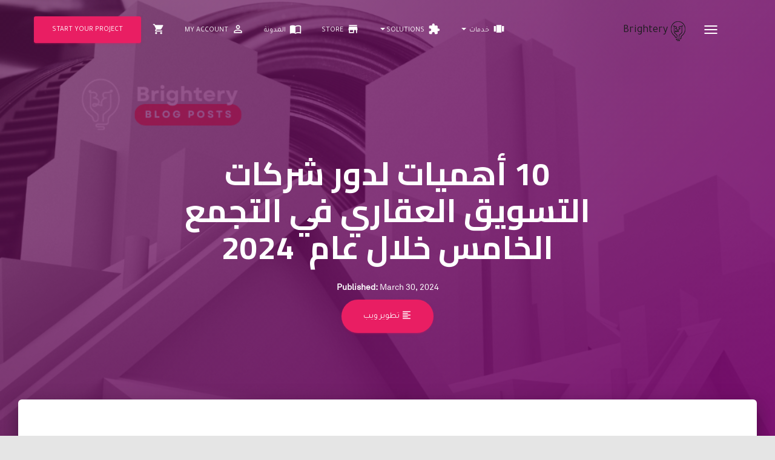

--- FILE ---
content_type: text/html; charset=UTF-8
request_url: https://www.brightery.com/ar/post/%D8%A3%D9%87%D9%85%D9%8A%D8%A7%D8%AA-%D9%84%D8%AF%D9%88%D8%B1-%D8%B4%D8%B1%D9%83%D8%A7%D8%AA-%D8%A7%D9%84%D8%AA%D8%B3%D9%88%D9%8A%D9%82-%D8%A7%D9%84%D8%B9%D9%82%D8%A7%D8%B1%D9%8A
body_size: 10176
content:
<!doctype html><html lang="en" ng-app="Brightery"><head><meta charset="utf-8"/><title>10 أهميات لدور شركات التسويق العقاري في التجمع الخامس خلال عام  2024 - Brightery</title><base href="https://www.brightery.com/" /><meta http-equiv="X-UA-Compatible" content="IE=edge,chrome=1"/><meta name='viewport' content='width=device-width, initial-scale=1, maximum-scale=5'/><meta name="description" content="تساهم شركات تسويق عقاري في التجمع الخامس في تعزيز وتنمية السوق العقارية بشكل شامل. يقوم هذه الشركات بتقديم مجموعة من الخدمات المتخصصة التي تلبي احتياجات العملاء وتعزز النشاط العقاري في المنطقة. في هذا السياق، سنستكشف الأهمية الفعّالة لكل جانب من جوانب عمل شركات تسويق عقاري في التجمع الخامس، وكيف يسهم في تعزيز السمعة والتطور العقاري في التجمع الخامس." /><meta name="author" content="Brightery Team <info@brightery.com>" /><meta name="robots" content="INDEX, FOLLOW"/><meta property="og:locale" content="en_US"/><meta property="og:type" content="website"/><meta property="og:title" content="10 أهميات لدور شركات التسويق العقاري في التجمع الخامس خلال عام  2024 - Brightery" /><meta property="og:description" content="تساهم شركات تسويق عقاري في التجمع الخامس في تعزيز وتنمية السوق العقارية بشكل شامل. يقوم هذه الشركات بتقديم مجموعة من الخدمات المتخصصة التي تلبي احتياجات العملاء وتعزز النشاط العقاري في المنطقة. في هذا السياق، سنستكشف الأهمية الفعّالة لكل جانب من جوانب عمل شركات تسويق عقاري في التجمع الخامس، وكيف يسهم في تعزيز السمعة والتطور العقاري في التجمع الخامس." /><meta property="og:url" content="https://www.brightery.com/ar/post/%D8%A3%D9%87%D9%85%D9%8A%D8%A7%D8%AA-%D9%84%D8%AF%D9%88%D8%B1-%D8%B4%D8%B1%D9%83%D8%A7%D8%AA-%D8%A7%D9%84%D8%AA%D8%B3%D9%88%D9%8A%D9%82-%D8%A7%D9%84%D8%B9%D9%82%D8%A7%D8%B1%D9%8A" /><meta property="og:site_name" content="10 أهميات لدور شركات التسويق العقاري في التجمع الخامس خلال عام  2024 - Brightery" /><meta property="og:image" content="https://www.brightery.com//cdn/posts/brightery.com09035800017118256585222e4525adc5eff09ab62304aa1cf8577_orig.png" /><link rel="icon" type="image/png" sizes="32x32" href="styles/default/assets/img/favicon/favicon-32x32.png"/><link rel="manifest" href="styles/default/assets/img/favicon/manifest.json"/><link rel="apple-touch-icon" sizes="76x76" href="styles/default/assets/img/apple-icon.png"/><link rel="icon" type="image/png" href="styles/default/assets/img/favicon.png"/><link rel="shortcut icon" href="styles/default/assets/img/favicon.png" type="image/x-icon"/><meta name="theme-color" content="#ffffff"/><meta name="twitter:card" content="summary_large_image"/><meta name="twitter:description" content="تساهم شركات تسويق عقاري في التجمع الخامس في تعزيز وتنمية السوق العقارية بشكل شامل. يقوم هذه الشركات بتقديم مجموعة من الخدمات المتخصصة التي تلبي احتياجات العملاء وتعزز النشاط العقاري في المنطقة. في هذا السياق، سنستكشف الأهمية الفعّالة لكل جانب من جوانب عمل شركات تسويق عقاري في التجمع الخامس، وكيف يسهم في تعزيز السمعة والتطور العقاري في التجمع الخامس." /><meta name="twitter:title" content="10 أهميات لدور شركات التسويق العقاري في التجمع الخامس خلال عام  2024 - Brightery" /><meta name="twitter:site" content="@Brightery"/><meta name="twitter:image" content="https://www.brightery.com//cdn/posts/brightery.com09035800017118256585222e4525adc5eff09ab62304aa1cf8577_orig.png" /><meta name="twitter:creator" content="@Brightery"/><link rel="alternate" type="application/atom+xml" title="10 أهميات لدور شركات التسويق العقاري في التجمع الخامس خلال عام  2024 - Brightery&raquo; ATOM Feed" href="https://www.brightery.com/ar/rss?atom=true" /><link rel="alternate" type="application/rss+xml" title="10 أهميات لدور شركات التسويق العقاري في التجمع الخامس خلال عام  2024 - Brightery&raquo; RSS Feed" href="https://www.brightery.com/ar/rss" /><link rel="canonical" href="https://www.brightery.com/ar/post/%D8%A3%D9%87%D9%85%D9%8A%D8%A7%D8%AA-%D9%84%D8%AF%D9%88%D8%B1-%D8%B4%D8%B1%D9%83%D8%A7%D8%AA-%D8%A7%D9%84%D8%AA%D8%B3%D9%88%D9%8A%D9%82-%D8%A7%D9%84%D8%B9%D9%82%D8%A7%D8%B1%D9%8A" /><link defer rel="stylesheet" href="https://maxcdn.bootstrapcdn.com/font-awesome/latest/css/font-awesome.min.css"/><link defer href="styles/default/assets/css/fonts.css" rel="stylesheet" type="text/css"/><link defer href="styles/default/assets/css/brightery.css" rel="stylesheet"/><link defer href="styles/default/assets/css/rtl.css" rel="stylesheet" type="text/css"/><style>.brightery-spinner div:nth-child(1){left:6px;animation:lds-ellipsis1 .6s infinite}.brightery-spinner div:nth-child(2){left:6px;animation:lds-ellipsis2 .6s infinite}.brightery-spinner div:nth-child(3){left:26px;animation:lds-ellipsis2 .6s infinite}.brightery-spinner div:nth-child(4){left:45px;animation:lds-ellipsis3 .6s infinite}@keyframes lds-ellipsis1{0%{transform:scale(0)}100%{transform:scale(1)}}@keyframes lds-ellipsis3{0%{transform:scale(1)}100%{transform:scale(0)}}@keyframes lds-ellipsis2{0%{transform:translate(0,0)}100%{transform:translate(19px,0)}}.brightery-spinner{display:inline-block;position:relative;width:64px;height:64px}.brightery-spinner div{position:absolute;top:27px;width:11px;height:11px;border-radius:50%;background:#000;animation-timing-function:cubic-bezier(0,1,1,0)}.brightery-spinner-container{position:fixed;top:calc(50% - 32px);left:calc(50% - 32px);z-index:9999999}.brightery-dimmer{position:fixed;left:0;right:0;bottom:0;top:0;background:#fff;z-index:9999} a { hyphens: auto; word-wrap: break-word; word-break: break-all;}</style></head><body class="index-page"><div class="brightery-spinner-container"><div class="brightery-spinner"><div></div><div></div><div></div><div></div></div></div><nav class="navbar navbar-default navbar-transparent navbar-fixed-top navbar-color-on-scroll" color-on-scroll=" " id="sectionsNav"><div class="container"><div class="navbar-header"><button type="button" class="navbar-toggle" data-toggle="collapse"><span class="sr-only">Toggle navigation</span><span class="icon-bar"></span><span class="icon-bar"></span><span class="icon-bar"></span></button><a class="navbar-brand white-color" href="ar/"><img src="styles/default/assets/img/logo.png" alt="Brightery" name="Brightery" /> Brightery</a></div><div class="collapse navbar-collapse"><ul class="nav navbar-nav navbar-right"><li class="dropdown mega-dropdown"><a href="#" class="dropdown-toggle" data-toggle="dropdown"><i class="material-icons">view_carousel</i> خدمات <b class="caret"></b></a><ul class="dropdown-menu mega-dropdown-menu col-md-6 service-dd"><li class="col-sm-3"><ul><li class="dropdown-header">Development</li><li><a href="ar/page/web-design">تصميم الويب</a></li><li><a href="ar/page/web-development">تطوير الويب</a></li><li><a href="ar/page/e-commerce">المتاجر الالكترونية </a></li><li><a href="ar/page/custom-software-development">تطوير البرامج الخاصة</a></li><li><a href="ar/page/mobile-apps">تطبيقات الهاتف</a></li><li><a href="ar/page/smart-home-office">البيت الذكي/المكتب الذكي</a></li><li><a href="ar/page/embedded-systems-and-automation">Embedded Systems & Automation</a></li></ul></li><li class="col-sm-3"><ul><li class="dropdown-header">التسويق</li><li><a href="ar/page/social-media-management">ادارة حسابات التواصل الاجتماعي</a></li><li><a href="ar/page/social-advertising">Social advertising</a></li><li><a href="ar/page/graphic-design">تصميم</a></li><li><a href="ar/page/photography">تصوير</a></li><li><a href="ar/page/email-marketing">Email marketing</a></li><li><a href="ar/page/sms-marketing">SMS marketing</a><li><a href="ar/page/whatsapp-marketing">التسويق عبر الواتس اب</a></ul></li><li class="col-sm-3"><ul><li class="dropdown-header">Earn with us</li><li><a href="ar/page/affiliate-program">Affiliate program</a></li><li class="dropdown-header">كيف ابدا مشروع</li><li><a href="ar/page/start-your-own">طلب عرض سعر</a></li><li class="dropdown-header">Get advice</li><li><a href="ar/page/get-advice">Free advice service</a></li><li class="dropdown-header">Partnerships</li><li><a href="ar/page/partners">Partners</a></li></ul><br/><br/><br/><br/></li><li class="col-sm-3"><ul><li class="dropdown-header">Latest news</li><form class="form" role="form" mehod="post" ng-controller="newslettersCtrl" ng-submit="submit()"><div class="form-group"><label class="sr-only" for="email">Email address</label><input type="email" class="form-control" id="email" placeholder="البريد الايكتروني" ng-model="email"></div><button type="submit" class="btn btn-primary btn-block">Subscribe</button></form></ul></li></ul></li><li class="dropdown mega-dropdown"><a href="#" class="dropdown-toggle" data-toggle="dropdown"><i class="material-icons">extension</i> Solutions<b class="caret"></b></a><ul class="dropdown-menu mega-dropdown-menu col-md-6 solutions-dd "><li class="col-sm-4"><ul><li class="dropdown-header">CRMs / ERPs</li><li><a href="ar/page/brightery-hospital">Hospital System</a></li><li><a href="ar/page/region-error">Salary Calculator</a></li><li><a href="ar/page/region-error">Restaurants system & POS</a></li><li><a href="ar/page/region-error">Company CRM</a></li></ul></li><li class="col-sm-4"><ul><li class="dropdown-header">Marketing Solutions</li><li><a href="ar/page/brightery-twitter-bot">Twitter Bot</a></li><li><a href="ar/page/free-website-builder">Website Builder</a></li></ul></li><li class="col-sm-4"><ul><li class="dropdown-header">Brightery</li><li><a href="ar/page/about">About</a></li><li><a href="ar/contact"> Contact</a></li><li><a href="ar/wiki">Knowledge Base</a></li><li><a href="ar/page/sitemap">Sitemap</a></li></ul></li></ul></li><li><a href="ar/store"><i class="material-icons">store</i> Store</a></li><li><a href="ar/blog"><i class="material-icons">import_contacts</i> المدونة</a></li><li class="button-container"><a data-toggle="modal" data-target="#loginModal" class="pointer"><i class="material-icons">perm_identity</i> My Account<div class="ripple-container"></div></a></li><li class="button-container"><a href="ar/cart" class=""><i class="material-icons">shopping_cart</i><div class="ripple-container"></div><div class="cart-number" ng-if="cart.items.length">{{cart.items.length}}</div></a></li><li><a href="ar/page/start-your-own" class="btn btn-rose">Start Your Project</a></li></ul></div></div></nav> <div class="main"><div class="blog-post">
    <div class="page-header header-filter" data-parallax="true" alt="10 أهميات لدور شركات التسويق العقاري في التجمع الخامس خلال عام  2024" name="10 أهميات لدور شركات التسويق العقاري في التجمع الخامس خلال عام  2024" style="background-image: url('cdn/posts/brightery.com09035800017118256585222e4525adc5eff09ab62304aa1cf8577_orig.png');">
        <div class="container">
            <div class="row">
                <div class="col-md-8 col-md-offset-2 text-center">
                    <h1 class="title">10 أهميات لدور شركات التسويق العقاري في التجمع الخامس خلال عام  2024</h1>
                    <h4></h4>
                    <time pubdate="2024-03-30 21:07:38"><strong>Published:</strong> March 30, 2024</time>
                    <br />
                    <a href="https://www.brightery.com/ar/blog?categories[]=web_development" class="btn btn-rose btn-round btn-lg">
                        <i class="material-icons">format_align_left</i> تطوير ويب                    </a>
                </div>
            </div>
        </div>
    </div>
</div>

<div class="main main-raised">
    <div id="blogContent" class="container">
        <div class="section scetion-text">
            <div  class="row">
                <article class="col-md-8 col-md-offset-2">
                    <h3>10 أهميات لدور شركات التسويق العقاري في التجمع الخامس خلال عام 2024</h3><p>تساهم شركات تسويق عقاري في التجمع الخامس في تعزيز وتنمية السوق العقارية بشكل شامل. يقوم هذه الشركات بتقديم مجموعة من الخدمات المتخصصة التي تلبي احتياجات العملاء وتعزز النشاط العقاري في المنطقة. في هذا السياق، سنستكشف الأهمية الفعّالة لكل جانب من جوانب عمل شركات تسويق عقاري في التجمع الخامس، وكيف يسهم في تعزيز السمعة والتطور العقاري في التجمع الخامس.</p><p><a href="https://www.brightery.com/ar/post/شريكك-المثالي-في-تحقيق-نجاح-التسويق">برايتري - شريكك المثالي في تحقيق نجاح التسويق الإلكتروني في دبي</a></p><h3>شركات تسويق عقاري في التجمع الخامس</h3><p>تعمل شركات تسويق عقاري في التجمع الخامس على تسويق العقارات وتعزيزها في هذه المنطقة السكنية والتجارية. تقدم هذه الشركات مجموعة متنوعة من الخدمات مثل التسويق والاستشارات العقارية، وتنظيم عمليات البيع والشراء، ودراسة السوق وتقديم التقارير، وتقديم خدمات الوساطة بين البائعين والمشترين، وتقديم خدمات التقييم العقاري، وتسويق المشروعات العقارية الجديدة، ومتابعة القوانين واللوائح العقارية، وتوفير خدمات التأجير العقاري، بالإضافة إلى العمل على تحسين سمعة ومكانة المنطقة العقارية في التجمع الخامس.</p><figure class="image"><img src="[data-uri]" data-src="https://www.brightery.com/cdn/posts/brightery.com06934460017118256414487a5615fb2a993cdde38a283d8a5e02_orig.png"></figure><h3>1. التسويق للعقارات السكنية والتجارية:</h3><p>&nbsp;تقدم شركات تسويق عقاري في التجمع الخامس خدمات تسويق شاملة للعقارات السكنية والتجارية. يتضمن ذلك الترويج للممتلكات بطرق فعّالة من خلال وسائل التواصل والحملات الإعلانية، مما يضمن جذب انتباه العملاء المحتملين وتحقيق أفضل قيمة للعقار.&nbsp; يساعد هذا الجانب في زيادة فرص بيع أو تأجير العقارات بشكل فعّال، مما يعزز العوائد المالية للملاك ويحقق رغبات العملاء الباحثين عن منازل أو مساحات تجارية في المنطقة.</p><h3>2. تقديم استشارات عقارية للعملاء</h3><p>&nbsp;تتيح شركات تسويق عقاري في التجمع الخامس للعملاء الاستفادة من خبرتها ومعرفتها الواسعة في السوق العقاري، حيث تقدم استشارات مهنية حول أفضل الاستثمارات العقارية وتحديد الاحتياجات الملائمة لكل عميل.&nbsp; يُعزز هذا الجانب من الثقة بين الشركة والعملاء، ويساعد في اتخاذ قرارات استثمارية مدروسة. كما يسهم في تحقيق توازن بين احتياجات العميل وفرص السوق، مما يعزز رضا العملاء ويقوي العلاقة التجارية.</p><p><a href="https://www.brightery.com/ar/post/برايتري-في-ريادة-الحملات">شركات تسويق في دبي: تأثير برايتري في ريادة الحملات الفعالة</a></p><h3>3. تنظيم عمليات البيع والشراء للعقارات</h3><p>&nbsp;يُسهم فريق التنظيم في شركات تسويق عقاري في التجمع الخامس في إدارة جميع جوانب عمليات البيع والشراء للعقارات بشكل فعّال، بدءًا من التفاوض مع الأطراف المعنية وانتهاءً بإجراءات الإغلاق.&nbsp; يضمن هذا الجانب تنفيذ الصفقات بشكل سلس ووفقًا للضوابط القانونية، مما يقلل من المخاطر ويضمن حقوق كل طرف. كما يعزز الثقة في نجاح عمليات الشراء والبيع في التجمع الخامس.</p><h3>4. دراسة السوق العقاري وتقديم تقارير حول الاتجاهات والتطورات</h3><p>تقوم شركات تسويق عقاري في التجمع الخامس بتحليل السوق العقاري وتقديم تقارير دورية حول الاتجاهات والتطورات، مما يساعد العملاء والمستثمرين في اتخاذ قرارات أكثر ذكاء. يوفر هذا الجانب رؤى استراتيجية للمستثمرين وأصحاب العقارات، مما يسهم في اتخاذ قرارات مستنيرة وتحديد الفرص الاستثمارية الواعدة، وبالتالي يعزز نجاح الاستثمارات في المنطقة.</p><h3>5. توفير خدمات الوساطة بين البائعين والمشترين</h3><p>&nbsp;تقوم شركات تسويق عقاري في التجمع الخامس بدور حيوي كوسيط بين البائعين والمشترين، حيث تدير عمليات التفاوض وتوفر وساطة فعّالة لإتمام عمليات الشراء والبيع بشكل عادل وفي وقت قصير. يتيح هذا الجانب للأطراف المعنية تجنب التعقيدات والمشاكل المحتملة في عمليات البيع والشراء، مما يعزز الثقة بين الطرفين ويسهم في إتمام صفقات ناجحة بشكل مرضٍ.</p><p><a href="https://www.brightery.com/ar/post/مستقبل-الأزياء-في-مصر">تحول رقمي مبدع في 6&nbsp; خطوات: برايتري ترسم مستقبل الأزياء في مصر لعام&nbsp; 2024</a></p><h3>6. تقديم خدمات التقييم العقاري</h3><p>تقدم شركات تسويق عقاري في التجمع الخامس خدمات تقييم عقاري محترفة لتحديد القيمة العادلة للعقارات، سواء لأغراض البيع أو التأجير أو الاستثمار.&nbsp; يُسهم هذا الجانب في توفير معلومات دقيقة حول قيمة العقارات، مما يسهل على العملاء اتخاذ قرارات مستنيرة بشأن السعر، ويساعد في جذب المشترين أو المستأجرين بشكل أفضل.</p><h3>7. تسويق المشروعات العقارية الجديدة</h3><p>تتخذ شركات تسويق عقاري في التجمع الخامس دورًا محوريًا في الترويج والتسويق للمشروعات العقارية الجديدة في التجمع الخامس، بدءًا من الإعلانات وصولاً إلى العروض الترويجية.يعزز هذا الجانب جذب المستثمرين والمشترين المحتملين للمشروعات الجديدة، مما يسهم في تحفيز النشاط العقاري ويعزز التنمية العمرانية في المنطقة.</p><h3>8. متابعة القوانين واللوائح العقارية الخاصة بالمنطقة</h3><p>تعمل شركات تسويق عقاري في التجمع الخامس على متابعة التشريعات واللوائح العقارية المحلية، وضمان التزامها بجميع الضوابط القانونية. يضمن هذا الجانب التشغيل القانوني للشركات، مما يقوي موقعها في السوق ويحمي حقوق العملاء والمستثمرين.</p><h3>9. توفير خدمات التأجير العقاري</h3><p>&nbsp;تقدم شركات تسويق عقاري في التجمع الخامس خدمات تأجير عقارية تشمل الترويج، وإجراءات التأجير، وإدارة العقار، مما يسهم في تسهيل عمليات التأجير بشكل شفاف وفعّال. يوفر هذا الجانب للملاك والمستأجرين تجربة تأجير سهلة وموثوقة، مما يعزز رضا العملاء ويحقق استقراراً في السوق العقارية.</p><h3>10. العمل على تحسين سمعة ومكانة المنطقة العقارية في التجمع الخامس</h3><p>&nbsp;تسعى شركات تسويق عقاري في التجمع الخامس إلى تعزيز سمعة ومكانة المنطقة العقارية في التجمع الخامس من خلال مشاركة في المبادرات المجتمعية، وتعزيز الجوانب البيئية والتطوير العمراني. يساهم هذا الجانب في تعزيز جاذبية المنطقة، مما يجذب المستثمرين والعملاء المحتملين، ويسهم في إحداث تأثير إيجابي على قيمة العقارات وفعالية السوق.</p><h3>خاتمة:</h3><p>تواجد شركات تسويق عقاري في التجمع الخامس يمثل ركيزة أساسية للنجاح العقاري في المنطقة. بفضل جهودها المتعددة والمتخصصة، تساهم هذه الشركات في تحقيق التوازن بين احتياجات العملاء واستدامة السوق، معززةً بذلك السمعة العقارية وجاذبية التجمع الخامس كوجهة استثمارية متميزة.</p>                </article>
            </div>
        </div>

        <div class="section section-blog-info">
            <div class="row">
                <div class="col-md-8 col-md-offset-2">
                    <div class="row">
                        <div class="col-md-12">
                            <div class="blog-tags">
                                <p><strong>Tags:</strong></p>
                                                                    <a class="label label-primary" href="https://www.brightery.com/ar/blog?q=%D8%B4%D8%B1%D9%83%D8%A7%D8%AA+%D8%A7%D9%84%D8%AA%D8%B3%D9%88%D9%8A%D9%82">شركات التسويق</a>
                                                                    <a class="label label-primary" href="https://www.brightery.com/ar/blog?q=+%D8%A7%D9%84%D8%AA%D8%B3%D9%88%D9%8A%D9%82+%D8%A7%D9%84%D8%B9%D9%82%D8%A7%D8%B1%D9%8A"> التسويق العقاري</a>
                                                            </div>
                        </div>
                        <div class="col-md-12">
                            <div class="col-md-4">
                                <time pubdate=""><strong>Published:</strong> March 30, 2024</time>
                            </div>
                            <div class="col-md-4">
                                <strong>Category: </strong>
                                <a href="https://www.brightery.com/ar/blog?categories[]=أهميات-لدور-شركات-التسويق-العقاري" class="">
                                    تطوير ويب                                </a>
                            </div>
                            <div class="col-md-4">
                                <strong>Views: </strong>
                                54102                            </div>
                        </div>
                    </div>

                    <hr />

                    <div class="card card-profile card-plain">
                        <div class="row">
                            <div class="col-md-2">
                                <div class="card-avatar">
                                    <a href="ar/profile/1">
                                        <img class="img" src="[data-uri]" data-src="cdn/users/default.png" alt="Melody Bedingfield" name="Melody Bedingfield">
                                        <div class="ripple-container"></div>
                                    </a>
                                </div>
                            </div>
                            <div class="col-md-8">
                                <h4 class="card-title text-left"><a href="ar/profile/1">Melody Bedingfield</a></h4>
                                <p class="description text-left"><strong>About author</strong> <br />Brightery Technical Support team member, and technical writer who's addict to new technology, robotics and automation </p>
                            </div>
                        </div>
                    </div>

                </div>
            </div>
        </div>
        <div class="social-line social-line-white text-center">
            <div class="container">
                <div class="row">
                    <div class="col-md-12">
                        <h4 class="title">You might like to share this with people you know!</h4>
                    </div>

                    <div id="share_plugin"></div>
                    <script src="https://www.brightery.com/share.js" brightery-id="share_plugin" brightery-url="https://www.brightery.com/ar/"></script>
                </div>
            </div>
        </div>
        <div class="section section-comments" ng-controller="commentsCtrl">
            <div class="row">
                <div class="col-md-8 col-md-offset-2">
                    <div class="media-area">
                        <h3 class="title text-center">{{comments.length}} Comments</h3>

                        <div class="media" ng-repeat="comment in comments">
                            <a class="pull-left">
                                <div class="avatar">
                                    <img class="media-object" alt="{{comment.name}}" ng-src="{{comment.image}}">
                                </div>
                            </a>
                            <div class="media-body">
                                <h4 class="media-heading">{{comment.name}} <small>&middot; {{comment.created}}</small></h4>

                                <p ng-bind-html="comment.comment"></p>

                                <div class="media-footer">
                                    <a ng-click="reply(comment)" onclick="goToByScroll('.create_comment');"  class="btn btn-primary btn-simple pull-right" rel="tooltip" title="Reply to Comment">
                                        <i class="material-icons">reply</i> Reply                                    </a>
                                    <span ng-click="favourite(comment)" class="btn btn-simple pull-right pointer {{comment.user_fav? 'btn-danger' : 'btn-default'}}">
                                        <i class="material-icons">favorite</i> {{comment.favourites}}
                                    </span>
                                </div>
                                <div class="media" ng-repeat="sc in comment.sub">
                                    <a class="pull-left">
                                        <div class="avatar">
                                            <img class="media-object" alt="{{sc.name}}" ng-src="{{sc.image}}">
                                        </div>
                                    </a>
                                    <div class="media-body">
                                        <h4 class="media-heading">{{sc.name}} <small>&middot; {{sc.created}}</small></h4>

                                        <p ng-bind-html="sc.comment"></p>
                                        <div class="media-footer">
                                            <a ng-click="reply(comment)" onclick="goToByScroll('.create_comment');" class="pointer btn btn-primary btn-simple pull-right" rel="tooltip" title="Reply to Comment">
                                                <i class="material-icons">reply</i> Reply                                            </a>
                                            <span ng-click="favourite(sc)" class="btn btn-default btn-simple pull-right pointer {{sc.user_fav? 'btn-danger' : 'btn-default'}}">
                                                <i class="material-icons">favorite</i> {{sc.favourites}}
                                            </span>
                                        </div>
                                    </div>
                                </div>
                            </div>
                        </div>
                    </div>

                    <h3 class="title text-center create_comment">Post your comment</h3>
                    <div class="media media-post">
                        <form method="post" ng-submit="submit(1242)">
                            <a class="pull-left author">
                                <div class="avatar">
                                    <img class="media-object" alt="64x64" src="cdn/users/default.png">
                                </div>
                            </a>
                            <div class="media-body">
                                <span ng-if="parent.name">Reply to {{parent.name}} <a ng-click="reset_reply()"><i class="material-icons">close</i></a></span>
                                <textarea class="form-control" placeholder="Write some nice stuff or nothing..." rows="6" ng-model="comment"></textarea>
                                <div class="media-footer">
                                                                            <button type="button" onclick="$('#loginModal').modal('show');" class="btn btn-primary btn-round btn-wd pull-right">Post Comment</button>
                                                                    </div>
                            </div>
                        </form>
                    </div>
                </div>
            </div>
        </div>
    </div>
</div>

<div class="section">
    <div class="container">
        <div class="row">
            <div class="col-md-12">
                <h2 class="title text-center">Similar Stories</h2>
                <br />
                <div class="row">
                                            <div class="col-md-4">
                            <div class="card card-background" style="background-image: url(cdn/posts/brightery.com021544400172841852310e0c27cdf9e157e0257ffa87f44e879a_orig.png)">
                                <div class="card-content">
                                    <h6 class="category text-info">تطوير ويب</h6>
                                    <a href="https://www.brightery.com/ar/post/website-development">
                                        <h3 class="card-title">شركات تصميم مواقع: دليلك لاختيار الشريك المثالي لتطوير حضورك الرقمي</h3>
                                    </a>
                                    <p class="card-description">
                                        شركات تصميم مواقع: دليلك لاختيار الشريك المثالي لتطوير حضورك الرقميفي عالم اليوم الذي يشهد تطورًا سريعًا في التكنولوجيا والإنترنت، أصبح وجود موقع إلكتروني مميز للشركات والأفراد ضرورة لا غنى عنها. سواء كنت تدير شركة ناشئة أو مؤسسة كبيرة، فإن العمل مع شركات تصميم المواقع يمكن&#8230;                                    </p>
                                    <a href="https://www.brightery.com/ar/post/website-development" class="btn btn-white btn-round">
                                        <i class="material-icons">subject</i> Read                                    </a>
                                </div>
                            </div>
                        </div>
                                            <div class="col-md-4">
                            <div class="card card-background" style="background-image: url(cdn/posts/brightery.com0600744001560376932182e5da8e078846e000a5538eb62293376_orig.jpg)">
                                <div class="card-content">
                                    <h6 class="category text-info">ريادة اعمال</h6>
                                    <a href="https://www.brightery.com/ar/post/5-نصائح-لـ-رواد-الاعمال-وخطوات-نجاح-اي-م">
                                        <h3 class="card-title">5 نصائح لـ رواد الاعمال وخطوات نجاح اي مشروع صغير او متوسط</h3>
                                    </a>
                                    <p class="card-description">
                                        هل تواجه مشكلة في إدارة مشروع تجاري مع المنافسة التجارية؟ حتى المنافسة التجارية للمشاريع الصغيرة من الصعب مواجهتها؟ في هذا المنشور نقدم نصائح للنشاط التجاري لكسب المزيد من المال ومساعدة الأعمال التجارية الصغيرة على النمو.5 نصائح لـ رواد الاعمال وخطوات نجاح اي مشروع صغير او&#8230;                                    </p>
                                    <a href="https://www.brightery.com/ar/post/5-نصائح-لـ-رواد-الاعمال-وخطوات-نجاح-اي-م" class="btn btn-white btn-round">
                                        <i class="material-icons">subject</i> Read                                    </a>
                                </div>
                            </div>
                        </div>
                                            <div class="col-md-4">
                            <div class="card card-background" style="background-image: url(cdn/posts/brightery.com06399450016866835528259895059590fdea0527289dc1a5bf7da_orig.png)">
                                <div class="card-content">
                                    <h6 class="category text-info">تطوير ويب</h6>
                                    <a href="https://www.brightery.com/ar/post/التحول-الالكتروني-والبيزنس">
                                        <h3 class="card-title">التحول إلى متجر الكتروني: كيف يمكن للشركات الصغيرة أن تجد المزيد من العملاء</h3>
                                    </a>
                                    <p class="card-description">
                                        التحول إلى متجر الكتروني: كيف يمكن للشركات الصغيرة أن تجد المزيد من العملاءفي عصر التكنولوجيا والإنترنت، أصبحت التجارة الإلكترونية أمرًا حتميًا لأي شركة ترغب في النمو والتوسع وزيادة عملائها. يشهد العالم اليوم طفرة كبيرة في استخدام المتاجر الإلكترونية، وذلك بسبب المزايا الكثيرة التي توفرها للعملاء&#8230;                                    </p>
                                    <a href="https://www.brightery.com/ar/post/التحول-الالكتروني-والبيزنس" class="btn btn-white btn-round">
                                        <i class="material-icons">subject</i> Read                                    </a>
                                </div>
                            </div>
                        </div>
                                    </div>
            </div>
        </div>
    </div>
</div>



<script>
    window.post_id = "1242";
</script>


<script type="application/ld+json">
{
		"@context":"http://schema.org",
		"@type": "BlogPosting",
		"image": "https://www.brightery.com/cdn/posts/brightery.com09035800017118256585222e4525adc5eff09ab62304aa1cf8577_orig.png",
		"url": "https://www.brightery.com/ar/post/أهميات-لدور-شركات-التسويق-العقاري",
		"headline": "10 أهميات لدور شركات التسويق العقاري في التجمع الخامس خلال عام  2024",
		 "alternativeHeadline": "",
		"dateCreated": "2024-03-30T21:07:38",
		"datePublished": "2024-03-30T21:07:38",
		"dateModified": "2024-03-30T21:07:38",
		"description": "10 أهميات لدور شركات التسويق العقاري في التجمع الخامس خ�",
        "articleBody": "10 أهميات لدور شركات التسويق العقاري في التجمع الخامس خلال عام 2024تساهم شركات تسويق عقاري في التجمع الخامس في تعزيز وتنمية السوق العقارية بشكل شامل. يقوم هذه الشركات بتقديم مجموعة من الخدمات المتخصصة التي تلبي احتياجات العملاء وتعزز النشاط العقاري في المنطقة. في هذا السياق، سنستكشف الأهمية الفعّالة لكل جانب من جوانب عمل شركات تسويق عقاري في التجمع الخامس، وكيف يسهم في تعزيز السمعة والتطور العقاري في التجمع الخامس.برايتري - شريكك المثالي في تحقيق نجاح التسويق الإلكتروني في دبيشركات تسويق عقاري في التجمع الخامستعمل شركات تسويق عقاري في التجمع الخامس على تسويق العقارات وتعزيزها في هذه المنطقة السكنية والتجارية. تقدم هذه الشركات مجموعة متنوعة من الخدمات مثل التسويق والاستشارات العقارية، وتنظيم عمليات البيع والشراء، ودراسة السوق وتقديم التقارير، وتقديم خدمات الوساطة بين البائعين والمشترين، وتقديم خدمات التقييم العقاري، وتسويق المشروعات العقارية الجديدة، ومتابعة القوانين واللوائح العقارية، وتوفير خدمات التأجير العقاري، بالإضافة إلى العمل على تحسين سمعة ومكانة المنطقة العقارية في التجمع الخامس.1. التسويق للعقارات السكنية والتجارية:&amp;nbsp;تقدم شركات تسويق عقاري في التجمع الخامس خدمات تسويق شاملة للعقارات السكنية والتجارية. يتضمن ذلك الترويج للممتلكات بطرق فعّالة من خلال وسائل التواصل والحملات الإعلانية، مما يضمن جذب انتباه العملاء المحتملين وتحقيق أفضل قيمة للعقار.&amp;nbsp; يساعد هذا الجانب في زيادة فرص بيع أو تأجير العقارات بشكل فعّال، مما يعزز العوائد المالية للملاك ويحقق رغبات العملاء الباحثين عن منازل أو مساحات تجارية في المنطقة.2. تقديم استشارات عقارية للعملاء&amp;nbsp;تتيح شركات تسويق عقاري في التجمع الخامس للعملاء الاستفادة من خبرتها ومعرفتها الواسعة في السوق العقاري، حيث تقدم استشارات مهنية حول أفضل الاستثمارات العقارية وتحديد الاحتياجات الملائمة لكل عميل.&amp;nbsp; يُعزز هذا الجانب من الثقة بين الشركة والعملاء، ويساعد في اتخاذ قرارات استثمارية مدروسة. كما يسهم في تحقيق توازن بين احتياجات العميل وفرص السوق، مما يعزز رضا العملاء ويقوي العلاقة التجارية.شركات تسويق في دبي: تأثير برايتري في ريادة الحملات الفعالة3. تنظيم عمليات البيع والشراء للعقارات&amp;nbsp;يُسهم فريق التنظيم في شركات تسويق عقاري في التجمع الخامس في إدارة جميع جوانب عمليات البيع والشراء للعقارات بشكل فعّال، بدءًا من التفاوض مع الأطراف المعنية وانتهاءً بإجراءات الإغلاق.&amp;nbsp; يضمن هذا الجانب تنفيذ الصفقات بشكل سلس ووفقًا للضوابط القانونية، مما يقلل من المخاطر ويضمن حقوق كل طرف. كما يعزز الثقة في نجاح عمليات الشراء والبيع في التجمع الخامس.4. دراسة السوق العقاري وتقديم تقارير حول الاتجاهات والتطوراتتقوم شركات تسويق عقاري في التجمع الخامس بتحليل السوق العقاري وتقديم تقارير دورية حول الاتجاهات والتطورات، مما يساعد العملاء والمستثمرين في اتخاذ قرارات أكثر ذكاء. يوفر هذا الجانب رؤى استراتيجية للمستثمرين وأصحاب العقارات، مما يسهم في اتخاذ قرارات مستنيرة وتحديد الفرص الاستثمارية الواعدة، وبالتالي يعزز نجاح الاستثمارات في المنطقة.5. توفير خدمات الوساطة بين البائعين والمشترين&amp;nbsp;تقوم شركات تسويق عقاري في التجمع الخامس بدور حيوي كوسيط بين البائعين والمشترين، حيث تدير عمليات التفاوض وتوفر وساطة فعّالة لإتمام عمليات الشراء والبيع بشكل عادل وفي وقت قصير. يتيح هذا الجانب للأطراف المعنية تجنب التعقيدات والمشاكل المحتملة في عمليات البيع والشراء، مما يعزز الثقة بين الطرفين ويسهم في إتمام صفقات ناجحة بشكل مرضٍ.تحول رقمي مبدع في 6&amp;nbsp; خطوات: برايتري ترسم مستقبل الأزياء في مصر لعام&amp;nbsp; 20246. تقديم خدمات التقييم العقاريتقدم شركات تسويق عقاري في التجمع الخامس خدمات تقييم عقاري محترفة لتحديد القيمة العادلة للعقارات، سواء لأغراض البيع أو التأجير أو الاستثمار.&amp;nbsp; يُسهم هذا الجانب في توفير معلومات دقيقة حول قيمة العقارات، مما يسهل على العملاء اتخاذ قرارات مستنيرة بشأن السعر، ويساعد في جذب المشترين أو المستأجرين بشكل أفضل.7. تسويق المشروعات العقارية الجديدةتتخذ شركات تسويق عقاري في التجمع الخامس دورًا محوريًا في الترويج والتسويق للمشروعات العقارية الجديدة في التجمع الخامس، بدءًا من الإعلانات وصولاً إلى العروض الترويجية.يعزز هذا الجانب جذب المستثمرين والمشترين المحتملين للمشروعات الجديدة، مما يسهم في تحفيز النشاط العقاري ويعزز التنمية العمرانية في المنطقة.8. متابعة القوانين واللوائح العقارية الخاصة بالمنطقةتعمل شركات تسويق عقاري في التجمع الخامس على متابعة التشريعات واللوائح العقارية المحلية، وضمان التزامها بجميع الضوابط القانونية. يضمن هذا الجانب التشغيل القانوني للشركات، مما يقوي موقعها في السوق ويحمي حقوق العملاء والمستثمرين.9. توفير خدمات التأجير العقاري&amp;nbsp;تقدم شركات تسويق عقاري في التجمع الخامس خدمات تأجير عقارية تشمل الترويج، وإجراءات التأجير، وإدارة العقار، مما يسهم في تسهيل عمليات التأجير بشكل شفاف وفعّال. يوفر هذا الجانب للملاك والمستأجرين تجربة تأجير سهلة وموثوقة، مما يعزز رضا العملاء ويحقق استقراراً في السوق العقارية.10. العمل على تحسين سمعة ومكانة المنطقة العقارية في التجمع الخامس&amp;nbsp;تسعى شركات تسويق عقاري في التجمع الخامس إلى تعزيز سمعة ومكانة المنطقة العقارية في التجمع الخامس من خلال مشاركة في المبادرات المجتمعية، وتعزيز الجوانب البيئية والتطوير العمراني. يساهم هذا الجانب في تعزيز جاذبية المنطقة، مما يجذب المستثمرين والعملاء المحتملين، ويسهم في إحداث تأثير إيجابي على قيمة العقارات وفعالية السوق.خاتمة:تواجد شركات تسويق عقاري في التجمع الخامس يمثل ركيزة أساسية للنجاح العقاري في المنطقة. بفضل جهودها المتعددة والمتخصصة، تساهم هذه الشركات في تحقيق التوازن بين احتياجات العملاء واستدامة السوق، معززةً بذلك السمعة العقارية وجاذبية التجمع الخامس كوجهة استثمارية متميزة.",
		"inLanguage": "en-US",
		"isFamilyFriendly": "true",
		"copyrightYear": "2024",
		"copyrightHolder": "",
		"contentLocation": {
			"@type": "Place",
			"name": "Brightery"
		},
		"author": {
			"@type": "Person",
			"name": "",
			"url": "https://www.brightery.com/ar/profile/1"
		},
		"creator": {
			"@type": "Person",
			"name": "",
			"url": "https://www.brightery.com/ar/profile/1"
		},
		"publisher": {
			"@type": "Organization",
			"name": "Brightery",
			"url": "https://www.brightery.com/ar/",
			"logo": {
				"@type": "ImageObject",
				"url": "https://www.brightery.com/styles/default/assets/img/logo.png.webp",
				"width":"25",
				"height":"33"
			}
		},
		"reviewRating": {
            "@type": "Rating",
            "ratingValue": "5",
            "bestRating": "5"
        },
        "keywords": [
            "شركات التسويق","التسويق العقاري"        ],
        "mainEntityOfPage": "True",
        "genre":["SEO","JSON-LD"]
	}
</script>



            <footer class="footer footer-white footer-big"><div class="container"><div class="content"><div class="row"><div class="col-md-3"><h5>Development</h5><ul class="links-vertical"><li><a href="ar/page/web-design">تصميم الويب</a></li><li><a href="ar/page/web-development">تطوير الويب</a></li><li><a href="ar/page/e-commerce">المتاجر الالكترونية </a></li><li><a href="ar/page/custom-software-development">تطوير البرامج الخاصة</a></li><li><a href="ar/page/mobile-apps">تطبيقات الهاتف</a></li><li><a href="ar/page/smart-home-office">البيت الذكي/المكتب الذكي</a></li><li><a href="ar/page/embedded-systems-and-automation">Embedded Systems & Automation</a></li></ul></div><div class="col-md-2"><h5>About</h5><ul class="links-vertical"><li><a href="ar/blog">المدونة</a></li><li><a href="ar/careers">Join our team</a></li><li><a href="ar/contact">Locations</a></li></ul><h5>Shortcuts</h5><ul class="links-vertical"><li><a data-toggle="modal" data-target="#loginModal">Client login</a></li><li><a data-toggle="modal" data-target="#loginModal">Affiliate login</a></li><li><a data-toggle="modal" data-target="#loginModal">Employee login</a></li></ul></div><div class="col-md-2"><h5>Legal</h5><ul class="links-vertical"><li><a href="ar/page/tos">Terms & Conditions</a></li><li><a href="ar/page/privacy">Privacy policy</a></li><li><a href="ar/page/sitemap">Sitemap</a></li><h5>Knowledge base</h5><li><a href="ar/wiki">Brightery Wiki</a></li></ul></div><div class="col-md-2"><h5>التسويق</h5><ul class="links-vertical"><li><a href="ar/page/social-media-management">ادارة حسابات التواصل الاجتماعي</a></li><li><a href="ar/page/social-advertising">Social advertising</a></li><li><a href="ar/page/graphic-design">تصميم</a></li><li><a href="ar/page/photography">تصوير</a></li><li><a href="ar/page/email-marketing">Email marketing</a></li><li><a href="ar/page/sms-marketing">SMS marketing</a><li><a href="ar/page/whatsapp-marketing">التسويق عبر الواتس اب</a></ul></div><div class="col-md-3"><h5>Store</h5><ul class="links-vertical"><li><a href="ar/store">Visit store</a></li></ul><h5>Subscribe to Newsletter</h5><p>Subscribe to get our offers, updates and news.</p><form class="form form-newsletter" method="post" ng-controller="newslettersCtrl" ng-submit="submit()"><div class="form-group is-empty"><input type="email" class="form-control" placeholder="Your Email..." ng-model="email"><span class="material-input"></span></div><button type="submit" class="btn btn-primary btn-just-icon" name="button"><i class="material-icons">mail</i></button></form></div></div></div><ul class="social-buttons"><li><a href="https://twitter.com/brightery" target="_blank" class="btn btn-just-icon btn-simple btn-twitter"><i class="fa fa-twitter" alt="Follow brightery on twitter" name="Follow brightery on twitter"></i></a></li><li><a href="https://www.facebook.com/brightery/" target="_blank" class="btn btn-just-icon btn-simple btn-facebook"><i class="fa fa-facebook-square" alt="Follow brightery on facebook" name="Follow brightery on facebook"></i></a></li><li><a href="" target="_blank" class="btn btn-just-icon btn-simple btn-google"><i class="fa fa-google-plus" alt="Follow brightery on google" name="Follow brightery on google"></i></a></li><li><a href="https://www.youtube.com/channel/UCvC-5K5Qz-KF-t_4Y9YnzBQ" target="_blank" class="btn btn-just-icon btn-simple btn-youtube"><i class="fa fa-youtube-play" alt="Follow brightery on youtube" name="Follow brightery on youtube"></i></a></li><li><a href="https://www.linkedin.com/company/brightery" target="_blank" class="btn btn-just-icon btn-simple btn-linkedin"><i class="fa fa-linkedin-square" alt="Follow brightery on linkedin" name="Follow brightery on linkedin"></i></a></li></ul><hr><div class=" pull-center"><a href="ar/page/about"> About</a> . <a href="ar/careers/">Careers</a> . <a href="ar/page/partners">Partnerships</a> . <a href="ar/page/affiliate-program">Affiliate</a> .  <a href="ar/contact/">Contact</a> <br/>Copyright ©<script>document.write(new Date().getFullYear())</script> Brightery, All Rights Reserved.</div><div class="copyright pull-center"></div></div></footer></div><div class="modal fade in" id="loginModal" tabindex="-1" role="dialog" aria-labelledby="Login" aria-hidden="true" ng-controller='loginCtrl'><div class="modal-dialog modal-login"><div class="modal-content"><div class="card card-signup card-plain"><div class="modal-header"><button type="button" class="close" data-dismiss="modal" aria-hidden="true"><i class="material-icons">clear</i></button><div class="header header-primary text-center"><h4 class="card-title">دخول</h4></div></div><form class="form" method="post" ng-submit='login()'><div class="modal-body"><div class="card-content"><div class="input-group"><span class="input-group-addon"><i class="material-icons">email</i></span><div class="form-group is-empty"><input type="text" class="form-control" placeholder="البريد الايكتروني" ng-model='form.email'><span class="material-input"></span></div></div><div class="input-group"><span class="input-group-addon"><i class="material-icons">lock_outline</i></span><div class="form-group is-empty"><input type="password" class="form-control" placeholder="كلمة المرور" ng-model='form.password'><span class="material-input"></span></div></div><div class="checkbox"><label><input type="checkbox" name="remember" checked ng-model='form.remember'>تذكرني</label></div><p class="description text-center">Don't have an account? <a class="pointer" href="ar/account/register">Register now!</a></p><p class="description text-center">Got account but I <a class="pointer" href="ar/account/reset_password">Forgot my password</a> :(</p></div></div><div class="modal-footer text-center"><button type="submit" class="btn btn-primary btn-simple btn-wd btn-lg">دخول</button></div></form></div></div></div></div><script>var url = "https://www.brightery.com/ar/";var aspkey = 'BPIw9w6_ltwmZNBsF-lTXbhNn4sqP81k8MIsQkbNjBnClI7dWKxQItguy6e50bqd29knTwxBb7QokSwgFDETzu4';</script><script src="styles/default/assets/js/brightery.js" type="text/javascript"></script><script defer src="https://static.cloudflareinsights.com/beacon.min.js/vcd15cbe7772f49c399c6a5babf22c1241717689176015" integrity="sha512-ZpsOmlRQV6y907TI0dKBHq9Md29nnaEIPlkf84rnaERnq6zvWvPUqr2ft8M1aS28oN72PdrCzSjY4U6VaAw1EQ==" data-cf-beacon='{"version":"2024.11.0","token":"5c2fa55f62034c668d1171a86e83d485","r":1,"server_timing":{"name":{"cfCacheStatus":true,"cfEdge":true,"cfExtPri":true,"cfL4":true,"cfOrigin":true,"cfSpeedBrain":true},"location_startswith":null}}' crossorigin="anonymous"></script>
</body></html>

--- FILE ---
content_type: text/html; charset=UTF-8
request_url: https://www.brightery.com/ar/blog/get_comments/1242
body_size: -500
content:
{"error":false,"data":{"comments":[]}}

--- FILE ---
content_type: text/css
request_url: https://www.brightery.com/styles/default/assets/css/fonts.css
body_size: 542
content:
/* fallback */
@font-face {
  font-family: 'Material Icons';
  font-display: auto;
  font-style: normal;
  font-weight: 400;
  src: url(fonts/flUhRq6tzZclQEJ-Vdg-IuiaDsNcIhQ8tQ.woff2) format('woff2');
}
/* cyrillic-ext */
@font-face {
  font-family: 'Roboto';
  font-display: auto;
  font-style: normal;
  font-weight: 300;
  src: local('Roboto Light'), local('Roboto-Light'), url(fonts/KFOlCnqEu92Fr1MmSU5fCRc4AMP6lbBP.woff2) format('woff2');
  unicode-range: U+0460-052F, U+1C80-1C88, U+20B4, U+2DE0-2DFF, U+A640-A69F, U+FE2E-FE2F;
}
/* cyrillic */
@font-face {
  font-family: 'Roboto';
  font-display: auto;
  font-style: normal;
  font-weight: 300;
  src: local('Roboto Light'), local('Roboto-Light'), url(fonts/KFOlCnqEu92Fr1MmSU5fABc4AMP6lbBP.woff2) format('woff2');
  unicode-range: U+0400-045F, U+0490-0491, U+04B0-04B1, U+2116;
}
/* greek-ext */
@font-face {
  font-family: 'Roboto';
  font-display: auto;
  font-style: normal;
  font-weight: 300;
  src: local('Roboto Light'), local('Roboto-Light'), url(fonts/KFOlCnqEu92Fr1MmSU5fCBc4AMP6lbBP.woff2) format('woff2');
  unicode-range: U+1F00-1FFF;
}
/* greek */
@font-face {
  font-family: 'Roboto';
  font-display: auto;
  font-style: normal;
  font-weight: 300;
  src: local('Roboto Light'), local('Roboto-Light'), url(fonts/KFOlCnqEu92Fr1MmSU5fBxc4AMP6lbBP.woff2) format('woff2');
  unicode-range: U+0370-03FF;
}
/* vietnamese */
@font-face {
  font-family: 'Roboto';
  font-display: auto;
  font-style: normal;
  font-weight: 300;
  src: local('Roboto Light'), local('Roboto-Light'), url(fonts/KFOlCnqEu92Fr1MmSU5fCxc4AMP6lbBP.woff2) format('woff2');
  unicode-range: U+0102-0103, U+0110-0111, U+1EA0-1EF9, U+20AB;
}
/* latin-ext */
@font-face {
  font-family: 'Roboto';
  font-display: auto;
  font-style: normal;
  font-weight: 300;
  src: local('Roboto Light'), local('Roboto-Light'), url(fonts/KFOlCnqEu92Fr1MmSU5fChc4AMP6lbBP.woff2) format('woff2');
  unicode-range: U+0100-024F, U+0259, U+1E00-1EFF, U+2020, U+20A0-20AB, U+20AD-20CF, U+2113, U+2C60-2C7F, U+A720-A7FF;
}
/* latin */
@font-face {
  font-family: 'Roboto';
  font-display: auto;
  font-style: normal;
  font-weight: 300;
  src: local('Roboto Light'), local('Roboto-Light'), url(fonts/KFOlCnqEu92Fr1MmSU5fBBc4AMP6lQ.woff2) format('woff2');
  unicode-range: U+0000-00FF, U+0131, U+0152-0153, U+02BB-02BC, U+02C6, U+02DA, U+02DC, U+2000-206F, U+2074, U+20AC, U+2122, U+2191, U+2193, U+2212, U+2215, U+FEFF, U+FFFD;
}
/* cyrillic-ext */
@font-face {
  font-family: 'Roboto';
  font-display: auto;
  font-style: normal;
  font-weight: 400;
  src: local('Roboto'), local('Roboto-Regular'), url(fonts/KFOmCnqEu92Fr1Mu72xKKTU1Kvnz.woff2) format('woff2');
  unicode-range: U+0460-052F, U+1C80-1C88, U+20B4, U+2DE0-2DFF, U+A640-A69F, U+FE2E-FE2F;
}
/* cyrillic */
@font-face {
  font-family: 'Roboto';
  font-display: auto;
  font-style: normal;
  font-weight: 400;
  src: local('Roboto'), local('Roboto-Regular'), url(fonts/KFOmCnqEu92Fr1Mu5mxKKTU1Kvnz.woff2) format('woff2');
  unicode-range: U+0400-045F, U+0490-0491, U+04B0-04B1, U+2116;
}
/* greek-ext */
@font-face {
  font-family: 'Roboto';
  font-display: auto;
  font-style: normal;
  font-weight: 400;
  src: local('Roboto'), local('Roboto-Regular'), url(fonts/KFOmCnqEu92Fr1Mu7mxKKTU1Kvnz.woff2) format('woff2');
  unicode-range: U+1F00-1FFF;
}
/* greek */
@font-face {
  font-family: 'Roboto';
  font-display: auto;
  font-style: normal;
  font-weight: 400;
  src: local('Roboto'), local('Roboto-Regular'), url(fonts/KFOmCnqEu92Fr1Mu4WxKKTU1Kvnz.woff2) format('woff2');
  unicode-range: U+0370-03FF;
}
/* vietnamese */
@font-face {
  font-family: 'Roboto';
  font-display: auto;
  font-style: normal;
  font-weight: 400;
  src: local('Roboto'), local('Roboto-Regular'), url(fonts/KFOmCnqEu92Fr1Mu7WxKKTU1Kvnz.woff2) format('woff2');
  unicode-range: U+0102-0103, U+0110-0111, U+1EA0-1EF9, U+20AB;
}
/* latin-ext */
@font-face {
  font-family: 'Roboto';
  font-display: auto;
  font-style: normal;
  font-weight: 400;
  src: local('Roboto'), local('Roboto-Regular'), url(fonts/KFOmCnqEu92Fr1Mu7GxKKTU1Kvnz.woff2) format('woff2');
  unicode-range: U+0100-024F, U+0259, U+1E00-1EFF, U+2020, U+20A0-20AB, U+20AD-20CF, U+2113, U+2C60-2C7F, U+A720-A7FF;
}
/* latin */
@font-face {
  font-family: 'Roboto';
  font-display: auto;
  font-style: normal;
  font-weight: 400;
  src: local('Roboto'), local('Roboto-Regular'), url(fonts/KFOmCnqEu92Fr1Mu4mxKKTU1Kg.woff2) format('woff2');
  unicode-range: U+0000-00FF, U+0131, U+0152-0153, U+02BB-02BC, U+02C6, U+02DA, U+02DC, U+2000-206F, U+2074, U+20AC, U+2122, U+2191, U+2193, U+2212, U+2215, U+FEFF, U+FFFD;
}
/* cyrillic-ext */
@font-face {
  font-family: 'Roboto';
  font-display: auto;
  font-style: normal;
  font-weight: 500;
  src: local('Roboto Medium'), local('Roboto-Medium'), url(fonts/KFOlCnqEu92Fr1MmEU9fCRc4AMP6lbBP.woff2) format('woff2');
  unicode-range: U+0460-052F, U+1C80-1C88, U+20B4, U+2DE0-2DFF, U+A640-A69F, U+FE2E-FE2F;
}
/* cyrillic */
@font-face {
  font-family: 'Roboto';
  font-display: auto;
  font-style: normal;
  font-weight: 500;
  src: local('Roboto Medium'), local('Roboto-Medium'), url(fonts/KFOlCnqEu92Fr1MmEU9fABc4AMP6lbBP.woff2) format('woff2');
  unicode-range: U+0400-045F, U+0490-0491, U+04B0-04B1, U+2116;
}
/* greek-ext */
@font-face {
  font-family: 'Roboto';
  font-display: auto;
  font-style: normal;
  font-weight: 500;
  src: local('Roboto Medium'), local('Roboto-Medium'), url(fonts/KFOlCnqEu92Fr1MmEU9fCBc4AMP6lbBP.woff2) format('woff2');
  unicode-range: U+1F00-1FFF;
}
/* greek */
@font-face {
  font-family: 'Roboto';
  font-display: auto;
  font-style: normal;
  font-weight: 500;
  src: local('Roboto Medium'), local('Roboto-Medium'), url(fonts/KFOlCnqEu92Fr1MmEU9fBxc4AMP6lbBP.woff2) format('woff2');
  unicode-range: U+0370-03FF;
}
/* vietnamese */
@font-face {
  font-family: 'Roboto';
  font-display: auto;
  font-style: normal;
  font-weight: 500;
  src: local('Roboto Medium'), local('Roboto-Medium'), url(fonts/KFOlCnqEu92Fr1MmEU9fCxc4AMP6lbBP.woff2) format('woff2');
  unicode-range: U+0102-0103, U+0110-0111, U+1EA0-1EF9, U+20AB;
}
/* latin-ext */
@font-face {
  font-family: 'Roboto';
  font-display: auto;
  font-style: normal;
  font-weight: 500;
  src: local('Roboto Medium'), local('Roboto-Medium'), url(fonts/KFOlCnqEu92Fr1MmEU9fChc4AMP6lbBP.woff2) format('woff2');
  unicode-range: U+0100-024F, U+0259, U+1E00-1EFF, U+2020, U+20A0-20AB, U+20AD-20CF, U+2113, U+2C60-2C7F, U+A720-A7FF;
}
/* latin */
@font-face {
  font-family: 'Roboto';
  font-display: auto;
  font-style: normal;
  font-weight: 500;
  src: local('Roboto Medium'), local('Roboto-Medium'), url(fonts/KFOlCnqEu92Fr1MmEU9fBBc4AMP6lQ.woff2) format('woff2');
  unicode-range: U+0000-00FF, U+0131, U+0152-0153, U+02BB-02BC, U+02C6, U+02DA, U+02DC, U+2000-206F, U+2074, U+20AC, U+2122, U+2191, U+2193, U+2212, U+2215, U+FEFF, U+FFFD;
}
/* cyrillic-ext */
@font-face {
  font-family: 'Roboto';
  font-display: auto;
  font-style: normal;
  font-weight: 700;
  src: local('Roboto Bold'), local('Roboto-Bold'), url(fonts/KFOlCnqEu92Fr1MmWUlfCRc4AMP6lbBP.woff2) format('woff2');
  unicode-range: U+0460-052F, U+1C80-1C88, U+20B4, U+2DE0-2DFF, U+A640-A69F, U+FE2E-FE2F;
}
/* cyrillic */
@font-face {
  font-family: 'Roboto';
  font-display: auto;
  font-style: normal;
  font-weight: 700;
  src: local('Roboto Bold'), local('Roboto-Bold'), url(fonts/KFOlCnqEu92Fr1MmWUlfABc4AMP6lbBP.woff2) format('woff2');
  unicode-range: U+0400-045F, U+0490-0491, U+04B0-04B1, U+2116;
}
/* greek-ext */
@font-face {
  font-family: 'Roboto';
  font-display: auto;
  font-style: normal;
  font-weight: 700;
  src: local('Roboto Bold'), local('Roboto-Bold'), url(fonts/KFOlCnqEu92Fr1MmWUlfCBc4AMP6lbBP.woff2) format('woff2');
  unicode-range: U+1F00-1FFF;
}
/* greek */
@font-face {
  font-family: 'Roboto';
  font-display: auto;
  font-style: normal;
  font-weight: 700;
  src: local('Roboto Bold'), local('Roboto-Bold'), url(fonts/KFOlCnqEu92Fr1MmWUlfBxc4AMP6lbBP.woff2) format('woff2');
  unicode-range: U+0370-03FF;
}
/* vietnamese */
@font-face {
  font-family: 'Roboto';
  font-display: auto;
  font-style: normal;
  font-weight: 700;
  src: local('Roboto Bold'), local('Roboto-Bold'), url(fonts/KFOlCnqEu92Fr1MmWUlfCxc4AMP6lbBP.woff2) format('woff2');
  unicode-range: U+0102-0103, U+0110-0111, U+1EA0-1EF9, U+20AB;
}
/* latin-ext */
@font-face {
  font-family: 'Roboto';
  font-display: auto;
  font-style: normal;
  font-weight: 700;
  src: local('Roboto Bold'), local('Roboto-Bold'), url(fonts/KFOlCnqEu92Fr1MmWUlfChc4AMP6lbBP.woff2) format('woff2');
  unicode-range: U+0100-024F, U+0259, U+1E00-1EFF, U+2020, U+20A0-20AB, U+20AD-20CF, U+2113, U+2C60-2C7F, U+A720-A7FF;
}
/* latin */
@font-face {
  font-family: 'Roboto';
  font-display: auto;
  font-style: normal;
  font-weight: 700;
  src: local('Roboto Bold'), local('Roboto-Bold'), url(fonts/KFOlCnqEu92Fr1MmWUlfBBc4AMP6lQ.woff2) format('woff2');
  unicode-range: U+0000-00FF, U+0131, U+0152-0153, U+02BB-02BC, U+02C6, U+02DA, U+02DC, U+2000-206F, U+2074, U+20AC, U+2122, U+2191, U+2193, U+2212, U+2215, U+FEFF, U+FFFD;
}
/* cyrillic-ext */
@font-face {
  font-family: 'Roboto Slab';
  font-display: auto;
  font-style: normal;
  font-weight: 400;
  src: local('Roboto Slab Regular'), local('RobotoSlab-Regular'), url(fonts/BngMUXZYTXPIvIBgJJSb6ufA5qWr4xCCQ_k.woff2) format('woff2');
  unicode-range: U+0460-052F, U+1C80-1C88, U+20B4, U+2DE0-2DFF, U+A640-A69F, U+FE2E-FE2F;
}
/* cyrillic */
@font-face {
  font-family: 'Roboto Slab';
  font-display: auto;
  font-style: normal;
  font-weight: 400;
  src: local('Roboto Slab Regular'), local('RobotoSlab-Regular'), url(fonts/BngMUXZYTXPIvIBgJJSb6ufJ5qWr4xCCQ_k.woff2) format('woff2');
  unicode-range: U+0400-045F, U+0490-0491, U+04B0-04B1, U+2116;
}
/* greek-ext */
@font-face {
  font-family: 'Roboto Slab';
  font-display: auto;
  font-style: normal;
  font-weight: 400;
  src: local('Roboto Slab Regular'), local('RobotoSlab-Regular'), url(fonts/BngMUXZYTXPIvIBgJJSb6ufB5qWr4xCCQ_k.woff2) format('woff2');
  unicode-range: U+1F00-1FFF;
}
/* greek */
@font-face {
  font-family: 'Roboto Slab';
  font-display: auto;
  font-style: normal;
  font-weight: 400;
  src: local('Roboto Slab Regular'), local('RobotoSlab-Regular'), url(fonts/BngMUXZYTXPIvIBgJJSb6ufO5qWr4xCCQ_k.woff2) format('woff2');
  unicode-range: U+0370-03FF;
}
/* vietnamese */
@font-face {
  font-family: 'Roboto Slab';
  font-display: auto;
  font-style: normal;
  font-weight: 400;
  src: local('Roboto Slab Regular'), local('RobotoSlab-Regular'), url(fonts/BngMUXZYTXPIvIBgJJSb6ufC5qWr4xCCQ_k.woff2) format('woff2');
  unicode-range: U+0102-0103, U+0110-0111, U+1EA0-1EF9, U+20AB;
}
/* latin-ext */
@font-face {
  font-family: 'Roboto Slab';
  font-display: auto;
  font-style: normal;
  font-weight: 400;
  src: local('Roboto Slab Regular'), local('RobotoSlab-Regular'), url(fonts/BngMUXZYTXPIvIBgJJSb6ufD5qWr4xCCQ_k.woff2) format('woff2');
  unicode-range: U+0100-024F, U+0259, U+1E00-1EFF, U+2020, U+20A0-20AB, U+20AD-20CF, U+2113, U+2C60-2C7F, U+A720-A7FF;
}
/* latin */
@font-face {
  font-family: 'Roboto Slab';
  font-display: auto;
  font-style: normal;
  font-weight: 400;
  src: local('Roboto Slab Regular'), local('RobotoSlab-Regular'), url(fonts/BngMUXZYTXPIvIBgJJSb6ufN5qWr4xCC.woff2) format('woff2');
  unicode-range: U+0000-00FF, U+0131, U+0152-0153, U+02BB-02BC, U+02C6, U+02DA, U+02DC, U+2000-206F, U+2074, U+20AC, U+2122, U+2191, U+2193, U+2212, U+2215, U+FEFF, U+FFFD;
}
/* cyrillic-ext */
@font-face {
  font-family: 'Roboto Slab';
  font-display: auto;
  font-style: normal;
  font-weight: 700;
  src: local('Roboto Slab Bold'), local('RobotoSlab-Bold'), url(fonts/BngRUXZYTXPIvIBgJJSb6u92w7CLwR2oefDofMY.woff2) format('woff2');
  unicode-range: U+0460-052F, U+1C80-1C88, U+20B4, U+2DE0-2DFF, U+A640-A69F, U+FE2E-FE2F;
}
/* cyrillic */
@font-face {
  font-family: 'Roboto Slab';
  font-display: auto;
  font-style: normal;
  font-weight: 700;
  src: local('Roboto Slab Bold'), local('RobotoSlab-Bold'), url(fonts/BngRUXZYTXPIvIBgJJSb6u92w7CCwR2oefDofMY.woff2) format('woff2');
  unicode-range: U+0400-045F, U+0490-0491, U+04B0-04B1, U+2116;
}
/* greek-ext */
@font-face {
  font-family: 'Roboto Slab';
  font-display: auto;
  font-style: normal;
  font-weight: 700;
  src: local('Roboto Slab Bold'), local('RobotoSlab-Bold'), url(fonts/BngRUXZYTXPIvIBgJJSb6u92w7CKwR2oefDofMY.woff2) format('woff2');
  unicode-range: U+1F00-1FFF;
}
/* greek */
@font-face {
  font-family: 'Roboto Slab';
  font-display: auto;
  font-style: normal;
  font-weight: 700;
  src: local('Roboto Slab Bold'), local('RobotoSlab-Bold'), url(fonts/BngRUXZYTXPIvIBgJJSb6u92w7CFwR2oefDofMY.woff2) format('woff2');
  unicode-range: U+0370-03FF;
}
/* vietnamese */
@font-face {
  font-family: 'Roboto Slab';
  font-display: auto;
  font-style: normal;
  font-weight: 700;
  src: local('Roboto Slab Bold'), local('RobotoSlab-Bold'), url(fonts/BngRUXZYTXPIvIBgJJSb6u92w7CJwR2oefDofMY.woff2) format('woff2');
  unicode-range: U+0102-0103, U+0110-0111, U+1EA0-1EF9, U+20AB;
}
/* latin-ext */
@font-face {
  font-family: 'Roboto Slab';
  font-display: auto;
  font-style: normal;
  font-weight: 700;
  src: local('Roboto Slab Bold'), local('RobotoSlab-Bold'), url(fonts/BngRUXZYTXPIvIBgJJSb6u92w7CIwR2oefDofMY.woff2) format('woff2');
  unicode-range: U+0100-024F, U+0259, U+1E00-1EFF, U+2020, U+20A0-20AB, U+20AD-20CF, U+2113, U+2C60-2C7F, U+A720-A7FF;
}
/* latin */
@font-face {
  font-family: 'Roboto Slab';
  font-display: auto;
  font-style: normal;
  font-weight: 700;
  src: local('Roboto Slab Bold'), local('RobotoSlab-Bold'), url(fonts/BngRUXZYTXPIvIBgJJSb6u92w7CGwR2oefDo.woff2) format('woff2');
  unicode-range: U+0000-00FF, U+0131, U+0152-0153, U+02BB-02BC, U+02C6, U+02DA, U+02DC, U+2000-206F, U+2074, U+20AC, U+2122, U+2191, U+2193, U+2212, U+2215, U+FEFF, U+FFFD;
}

.material-icons {
  font-family: 'Material Icons';
  font-weight: normal;
  font-style: normal;
  font-size: 24px;
  line-height: 1;
  letter-spacing: normal;
  text-transform: none;
  display: inline-block;
  white-space: nowrap;
  word-wrap: normal;
  direction: ltr;
  -webkit-font-feature-settings: 'liga';
  -webkit-font-smoothing: antialiased;
}

--- FILE ---
content_type: text/css
request_url: https://www.brightery.com/styles/default/assets/css/rtl.css
body_size: 45879
content:
/*
RTL STYLE
*/
@import url('https://fonts.googleapis.com/css?family=Cairo:400,700|Tajawal&display=swap&subset=arabic');
html{font-family:sans-serif;-webkit-text-size-adjust:100%;-ms-text-size-adjust:100%}body{margin:0}article,aside,details,figcaption,figure,footer,header,hgroup,main,menu,nav,section,summary{display:block}audio,canvas,progress,video{display:inline-block;vertical-align:baseline}audio:not([controls]){display:none;height:0}[hidden],template{display:none}a{background-color:transparent}a:active,a:hover{outline:0}abbr[title]{border-bottom:1px dotted}b,strong{font-weight:700}dfn{font-style:italic}h1{margin:.67em 0;font-size:2em}mark{color:#000;background:#ff0}small{font-size:80%}sub,sup{position:relative;font-size:75%;line-height:0;vertical-align:baseline}sup{top:-.5em}sub{bottom:-.25em}img{border:0}svg:not(:root){overflow:hidden}figure{margin:1em 40px}hr{height:0;-webkit-box-sizing:content-box;-moz-box-sizing:content-box;box-sizing:content-box}pre{overflow:auto}code,kbd,pre,samp{font-family:monospace,monospace;font-size:1em}button,input,optgroup,select,textarea{margin:0;font:inherit;color:inherit}button{overflow:visible}button,select{text-transform:none}button,html input[type=button],input[type=reset],input[type=submit]{-webkit-appearance:button;cursor:pointer}button[disabled],html input[disabled]{cursor:default}button::-moz-focus-inner,input::-moz-focus-inner{padding:0;border:0}input{line-height:normal}input[type=checkbox],input[type=radio]{-webkit-box-sizing:border-box;-moz-box-sizing:border-box;box-sizing:border-box;padding:0}input[type=number]::-webkit-inner-spin-button,input[type=number]::-webkit-outer-spin-button{height:auto}input[type=search]{-webkit-box-sizing:content-box;-moz-box-sizing:content-box;box-sizing:content-box;-webkit-appearance:textfield}input[type=search]::-webkit-search-cancel-button,input[type=search]::-webkit-search-decoration{-webkit-appearance:none}fieldset{padding:.35em .625em .75em;margin:0 2px;border:1px solid silver}legend{padding:0;border:0}textarea{overflow:auto}optgroup{font-weight:700}table{border-spacing:0;border-collapse:collapse}td,th{padding:0}/*! Source: https://github.com/h5bp/html5-boilerplate/blob/master/src/css/main.css */@media print{*,:after,:before{color:#000!important;text-shadow:none!important;background:0 0!important;-webkit-box-shadow:none!important;box-shadow:none!important}a,a:visited{text-decoration:underline}a[href]:after{content:" (" attr(href) ")"}abbr[title]:after{content:" (" attr(title) ")"}a[href^="javascript:"]:after,a[href^="#"]:after{content:""}blockquote,pre{border:1px solid #999;page-break-inside:avoid}thead{display:table-header-group}img,tr{page-break-inside:avoid}img{max-width:100%!important}h2,h3,p{orphans:3;widows:3}h2,h3{page-break-after:avoid}.navbar{display:none}.btn>.caret,.dropup>.btn>.caret{border-top-color:#000!important}.label{border:1px solid #000}.table{border-collapse:collapse!important}.table td,.table th{background-color:#fff!important}.table-bordered td,.table-bordered th{border:1px solid #ddd!important}}*{-webkit-box-sizing:border-box;-moz-box-sizing:border-box;box-sizing:border-box}:after,:before{-webkit-box-sizing:border-box;-moz-box-sizing:border-box;box-sizing:border-box}html{font-size:10px;-webkit-tap-highlight-color:rgba(0,0,0,0)}body{font-family:"Helvetica Neue",Helvetica,Arial,sans-serif;font-size:14px;line-height:1.42857143;color:#333;background-color:#fff}button,input,select,textarea{font-family:inherit;font-size:inherit;line-height:inherit}a{color:#337ab7;text-decoration:none}a:focus,a:hover{color:#23527c;text-decoration:underline}a:focus{outline:5px auto -webkit-focus-ring-color;outline-offset:-2px}figure{margin:0}img{vertical-align:middle}.carousel-inner>.item>a>img,.carousel-inner>.item>img,.img-responsive,.thumbnail a>img,.thumbnail>img{display:block;max-width:100%;height:auto}.img-rounded{border-radius:6px}.img-thumbnail{display:inline-block;max-width:100%;height:auto;padding:4px;line-height:1.42857143;background-color:#fff;border:1px solid #ddd;border-radius:4px;-webkit-transition:all .2s ease-in-out;-o-transition:all .2s ease-in-out;transition:all .2s ease-in-out}.img-circle{border-radius:50%}hr{margin-top:20px;margin-bottom:20px;border:0;border-top:1px solid #eee}.sr-only{position:absolute;width:1px;height:1px;padding:0;margin:-1px;overflow:hidden;clip:rect(0,0,0,0);border:0}.sr-only-focusable:active,.sr-only-focusable:focus{position:static;width:auto;height:auto;margin:0;overflow:visible;clip:auto}[role=button]{cursor:pointer}.h1,.h2,.h3,.h4,.h5,.h6,h1,h2,h3,h4,h5,h6{font-family:inherit;font-weight:500;line-height:1.1;color:inherit}.h1 .small,.h1 small,.h2 .small,.h2 small,.h3 .small,.h3 small,.h4 .small,.h4 small,.h5 .small,.h5 small,.h6 .small,.h6 small,h1 .small,h1 small,h2 .small,h2 small,h3 .small,h3 small,h4 .small,h4 small,h5 .small,h5 small,h6 .small,h6 small{font-weight:400;line-height:1;color:#777}.h1,.h2,.h3,h1,h2,h3{margin-top:20px;margin-bottom:10px}.h1 .small,.h1 small,.h2 .small,.h2 small,.h3 .small,.h3 small,h1 .small,h1 small,h2 .small,h2 small,h3 .small,h3 small{font-size:65%}.h4,.h5,.h6,h4,h5,h6{margin-top:10px;margin-bottom:10px}.h4 .small,.h4 small,.h5 .small,.h5 small,.h6 .small,.h6 small,h4 .small,h4 small,h5 .small,h5 small,h6 .small,h6 small{font-size:75%}.h1,h1{font-size:36px}.h2,h2{font-size:30px}.h3,h3{font-size:24px}.h4,h4{font-size:18px}.h5,h5{font-size:14px}.h6,h6{font-size:12px}p{margin:0 0 10px}.lead{margin-bottom:20px;font-size:16px;font-weight:300;line-height:1.4}@media (min-width:768px){.lead{font-size:21px}}.small,small{font-size:85%}.mark,mark{padding:.2em;background-color:#fcf8e3}.text-left{text-align:right}.text-right{text-align:left}.text-center{text-align:center}.text-justify{text-align:justify}.text-nowrap{white-space:nowrap}.text-lowercase{text-transform:lowercase}.text-uppercase{text-transform:uppercase}.text-capitalize{text-transform:capitalize}.text-muted{color:#777}.text-primary{color:#337ab7}a.text-primary:focus,a.text-primary:hover{color:#286090}.text-success{color:#3c763d}a.text-success:focus,a.text-success:hover{color:#2b542c}.text-info{color:#31708f}a.text-info:focus,a.text-info:hover{color:#245269}.text-warning{color:#8a6d3b}a.text-warning:focus,a.text-warning:hover{color:#66512c}.text-danger{color:#a94442}a.text-danger:focus,a.text-danger:hover{color:#843534}.bg-primary{color:#fff;background-color:#337ab7}a.bg-primary:focus,a.bg-primary:hover{background-color:#286090}.bg-success{background-color:#dff0d8}a.bg-success:focus,a.bg-success:hover{background-color:#c1e2b3}.bg-info{background-color:#d9edf7}a.bg-info:focus,a.bg-info:hover{background-color:#afd9ee}.bg-warning{background-color:#fcf8e3}a.bg-warning:focus,a.bg-warning:hover{background-color:#f7ecb5}.bg-danger{background-color:#f2dede}a.bg-danger:focus,a.bg-danger:hover{background-color:#e4b9b9}.page-header{padding-bottom:9px;margin:40px 0 20px;border-bottom:1px solid #eee}ol,ul{margin-top:0;margin-bottom:10px}ol ol,ol ul,ul ol,ul ul{margin-bottom:0}.list-unstyled{padding-right:0;list-style:none}.list-inline{padding-right:0;margin-right:-5px;list-style:none}.list-inline>li{display:inline-block;padding-left:5px;padding-right:5px}dl{margin-top:0;margin-bottom:20px}dd,dt{line-height:1.42857143}dt{font-weight:700}dd{margin-right:0}@media (min-width:768px){.dl-horizontal dt{float:right;width:160px;overflow:hidden;clear:right;text-align:left;text-overflow:ellipsis;white-space:nowrap}.dl-horizontal dd{margin-right:180px}}abbr[data-original-title],abbr[title]{cursor:help;border-bottom:1px dotted #777}.initialism{font-size:90%;text-transform:uppercase}blockquote{padding:10px 20px;margin:0 0 20px;font-size:17.5px;border-right:5px solid #eee}blockquote ol:last-child,blockquote p:last-child,blockquote ul:last-child{margin-bottom:0}blockquote .small,blockquote footer,blockquote small{display:block;font-size:80%;line-height:1.42857143;color:#777}blockquote .small:before,blockquote footer:before,blockquote small:before{content:'\2014 \00A0'}.blockquote-reverse,blockquote.pull-right{padding-left:15px;padding-right:0;text-align:left;border-left:5px solid #eee;border-right:0}.blockquote-reverse .small:before,.blockquote-reverse footer:before,.blockquote-reverse small:before,blockquote.pull-right .small:before,blockquote.pull-right footer:before,blockquote.pull-right small:before{content:''}.blockquote-reverse .small:after,.blockquote-reverse footer:after,.blockquote-reverse small:after,blockquote.pull-right .small:after,blockquote.pull-right footer:after,blockquote.pull-right small:after{content:'\00A0 \2014'}address{margin-bottom:20px;font-style:normal;line-height:1.42857143}code,kbd,pre,samp{font-family:Menlo,Monaco,Consolas,"Courier New",monospace}code{padding:2px 4px;font-size:90%;color:#c7254e;background-color:#f9f2f4;border-radius:4px}kbd{padding:2px 4px;font-size:90%;color:#fff;background-color:#333;border-radius:3px;-webkit-box-shadow:inset 0 -1px 0 rgba(0,0,0,.25);box-shadow:inset 0 -1px 0 rgba(0,0,0,.25)}kbd kbd{padding:0;font-size:100%;font-weight:700;-webkit-box-shadow:none;box-shadow:none}pre{display:block;padding:9.5px;margin:0 0 10px;font-size:13px;line-height:1.42857143;color:#333;word-break:break-all;word-wrap:break-word;background-color:#f5f5f5;border:1px solid #ccc;border-radius:4px}pre code{padding:0;font-size:inherit;color:inherit;white-space:pre-wrap;background-color:transparent;border-radius:0}.pre-scrollable{max-height:340px;overflow-y:scroll}.container{padding-left:15px;padding-right:15px;margin-left:auto;margin-right:auto}@media (min-width:768px){.container{width:750px}}@media (min-width:992px){.container{width:970px}}@media (min-width:1200px){.container{width:1170px}}.container-fluid{padding-left:15px;padding-right:15px;margin-left:auto;margin-right:auto}.row{margin-left:-15px;margin-right:-15px}.col-lg-1,.col-lg-10,.col-lg-11,.col-lg-12,.col-lg-2,.col-lg-3,.col-lg-4,.col-lg-5,.col-lg-6,.col-lg-7,.col-lg-8,.col-lg-9,.col-md-1,.col-md-10,.col-md-11,.col-md-12,.col-md-2,.col-md-3,.col-md-4,.col-md-5,.col-md-6,.col-md-7,.col-md-8,.col-md-9,.col-sm-1,.col-sm-10,.col-sm-11,.col-sm-12,.col-sm-2,.col-sm-3,.col-sm-4,.col-sm-5,.col-sm-6,.col-sm-7,.col-sm-8,.col-sm-9,.col-xs-1,.col-xs-10,.col-xs-11,.col-xs-12,.col-xs-2,.col-xs-3,.col-xs-4,.col-xs-5,.col-xs-6,.col-xs-7,.col-xs-8,.col-xs-9{position:relative;min-height:1px;padding-left:15px;padding-right:15px}.col-xs-1,.col-xs-10,.col-xs-11,.col-xs-12,.col-xs-2,.col-xs-3,.col-xs-4,.col-xs-5,.col-xs-6,.col-xs-7,.col-xs-8,.col-xs-9{float:right}.col-xs-12{width:100%}.col-xs-11{width:91.66666667%}.col-xs-10{width:83.33333333%}.col-xs-9{width:75%}.col-xs-8{width:66.66666667%}.col-xs-7{width:58.33333333%}.col-xs-6{width:50%}.col-xs-5{width:41.66666667%}.col-xs-4{width:33.33333333%}.col-xs-3{width:25%}.col-xs-2{width:16.66666667%}.col-xs-1{width:8.33333333%}.col-xs-pull-12{left:100%}.col-xs-pull-11{left:91.66666667%}.col-xs-pull-10{left:83.33333333%}.col-xs-pull-9{left:75%}.col-xs-pull-8{left:66.66666667%}.col-xs-pull-7{left:58.33333333%}.col-xs-pull-6{left:50%}.col-xs-pull-5{left:41.66666667%}.col-xs-pull-4{left:33.33333333%}.col-xs-pull-3{left:25%}.col-xs-pull-2{left:16.66666667%}.col-xs-pull-1{left:8.33333333%}.col-xs-pull-0{left:auto}.col-xs-push-12{right:100%}.col-xs-push-11{right:91.66666667%}.col-xs-push-10{right:83.33333333%}.col-xs-push-9{right:75%}.col-xs-push-8{right:66.66666667%}.col-xs-push-7{right:58.33333333%}.col-xs-push-6{right:50%}.col-xs-push-5{right:41.66666667%}.col-xs-push-4{right:33.33333333%}.col-xs-push-3{right:25%}.col-xs-push-2{right:16.66666667%}.col-xs-push-1{right:8.33333333%}.col-xs-push-0{right:auto}.col-xs-offset-12{margin-right:100%}.col-xs-offset-11{margin-right:91.66666667%}.col-xs-offset-10{margin-right:83.33333333%}.col-xs-offset-9{margin-right:75%}.col-xs-offset-8{margin-right:66.66666667%}.col-xs-offset-7{margin-right:58.33333333%}.col-xs-offset-6{margin-right:50%}.col-xs-offset-5{margin-right:41.66666667%}.col-xs-offset-4{margin-right:33.33333333%}.col-xs-offset-3{margin-right:25%}.col-xs-offset-2{margin-right:16.66666667%}.col-xs-offset-1{margin-right:8.33333333%}.col-xs-offset-0{margin-right:0}@media (min-width:768px){.col-sm-1,.col-sm-10,.col-sm-11,.col-sm-12,.col-sm-2,.col-sm-3,.col-sm-4,.col-sm-5,.col-sm-6,.col-sm-7,.col-sm-8,.col-sm-9{float:right}.col-sm-12{width:100%}.col-sm-11{width:91.66666667%}.col-sm-10{width:83.33333333%}.col-sm-9{width:75%}.col-sm-8{width:66.66666667%}.col-sm-7{width:58.33333333%}.col-sm-6{width:50%}.col-sm-5{width:41.66666667%}.col-sm-4{width:33.33333333%}.col-sm-3{width:25%}.col-sm-2{width:16.66666667%}.col-sm-1{width:8.33333333%}.col-sm-pull-12{left:100%}.col-sm-pull-11{left:91.66666667%}.col-sm-pull-10{left:83.33333333%}.col-sm-pull-9{left:75%}.col-sm-pull-8{left:66.66666667%}.col-sm-pull-7{left:58.33333333%}.col-sm-pull-6{left:50%}.col-sm-pull-5{left:41.66666667%}.col-sm-pull-4{left:33.33333333%}.col-sm-pull-3{left:25%}.col-sm-pull-2{left:16.66666667%}.col-sm-pull-1{left:8.33333333%}.col-sm-pull-0{left:auto}.col-sm-push-12{right:100%}.col-sm-push-11{right:91.66666667%}.col-sm-push-10{right:83.33333333%}.col-sm-push-9{right:75%}.col-sm-push-8{right:66.66666667%}.col-sm-push-7{right:58.33333333%}.col-sm-push-6{right:50%}.col-sm-push-5{right:41.66666667%}.col-sm-push-4{right:33.33333333%}.col-sm-push-3{right:25%}.col-sm-push-2{right:16.66666667%}.col-sm-push-1{right:8.33333333%}.col-sm-push-0{right:auto}.col-sm-offset-12{margin-right:100%}.col-sm-offset-11{margin-right:91.66666667%}.col-sm-offset-10{margin-right:83.33333333%}.col-sm-offset-9{margin-right:75%}.col-sm-offset-8{margin-right:66.66666667%}.col-sm-offset-7{margin-right:58.33333333%}.col-sm-offset-6{margin-right:50%}.col-sm-offset-5{margin-right:41.66666667%}.col-sm-offset-4{margin-right:33.33333333%}.col-sm-offset-3{margin-right:25%}.col-sm-offset-2{margin-right:16.66666667%}.col-sm-offset-1{margin-right:8.33333333%}.col-sm-offset-0{margin-right:0}}@media (min-width:992px){.col-md-1,.col-md-10,.col-md-11,.col-md-12,.col-md-2,.col-md-3,.col-md-4,.col-md-5,.col-md-6,.col-md-7,.col-md-8,.col-md-9{float:right}.col-md-12{width:100%}.col-md-11{width:91.66666667%}.col-md-10{width:83.33333333%}.col-md-9{width:75%}.col-md-8{width:66.66666667%}.col-md-7{width:58.33333333%}.col-md-6{width:50%}.col-md-5{width:41.66666667%}.col-md-4{width:33.33333333%}.col-md-3{width:25%}.col-md-2{width:16.66666667%}.col-md-1{width:8.33333333%}.col-md-pull-12{left:100%}.col-md-pull-11{left:91.66666667%}.col-md-pull-10{left:83.33333333%}.col-md-pull-9{left:75%}.col-md-pull-8{left:66.66666667%}.col-md-pull-7{left:58.33333333%}.col-md-pull-6{left:50%}.col-md-pull-5{left:41.66666667%}.col-md-pull-4{left:33.33333333%}.col-md-pull-3{left:25%}.col-md-pull-2{left:16.66666667%}.col-md-pull-1{left:8.33333333%}.col-md-pull-0{left:auto}.col-md-push-12{right:100%}.col-md-push-11{right:91.66666667%}.col-md-push-10{right:83.33333333%}.col-md-push-9{right:75%}.col-md-push-8{right:66.66666667%}.col-md-push-7{right:58.33333333%}.col-md-push-6{right:50%}.col-md-push-5{right:41.66666667%}.col-md-push-4{right:33.33333333%}.col-md-push-3{right:25%}.col-md-push-2{right:16.66666667%}.col-md-push-1{right:8.33333333%}.col-md-push-0{right:auto}.col-md-offset-12{margin-right:100%}.col-md-offset-11{margin-right:91.66666667%}.col-md-offset-10{margin-right:83.33333333%}.col-md-offset-9{margin-right:75%}.col-md-offset-8{margin-right:66.66666667%}.col-md-offset-7{margin-right:58.33333333%}.col-md-offset-6{margin-right:50%}.col-md-offset-5{margin-right:41.66666667%}.col-md-offset-4{margin-right:33.33333333%}.col-md-offset-3{margin-right:25%}.col-md-offset-2{margin-right:16.66666667%}.col-md-offset-1{margin-right:8.33333333%}.col-md-offset-0{margin-right:0}}@media (min-width:1200px){.col-lg-1,.col-lg-10,.col-lg-11,.col-lg-12,.col-lg-2,.col-lg-3,.col-lg-4,.col-lg-5,.col-lg-6,.col-lg-7,.col-lg-8,.col-lg-9{float:right}.col-lg-12{width:100%}.col-lg-11{width:91.66666667%}.col-lg-10{width:83.33333333%}.col-lg-9{width:75%}.col-lg-8{width:66.66666667%}.col-lg-7{width:58.33333333%}.col-lg-6{width:50%}.col-lg-5{width:41.66666667%}.col-lg-4{width:33.33333333%}.col-lg-3{width:25%}.col-lg-2{width:16.66666667%}.col-lg-1{width:8.33333333%}.col-lg-pull-12{left:100%}.col-lg-pull-11{left:91.66666667%}.col-lg-pull-10{left:83.33333333%}.col-lg-pull-9{left:75%}.col-lg-pull-8{left:66.66666667%}.col-lg-pull-7{left:58.33333333%}.col-lg-pull-6{left:50%}.col-lg-pull-5{left:41.66666667%}.col-lg-pull-4{left:33.33333333%}.col-lg-pull-3{left:25%}.col-lg-pull-2{left:16.66666667%}.col-lg-pull-1{left:8.33333333%}.col-lg-pull-0{left:auto}.col-lg-push-12{right:100%}.col-lg-push-11{right:91.66666667%}.col-lg-push-10{right:83.33333333%}.col-lg-push-9{right:75%}.col-lg-push-8{right:66.66666667%}.col-lg-push-7{right:58.33333333%}.col-lg-push-6{right:50%}.col-lg-push-5{right:41.66666667%}.col-lg-push-4{right:33.33333333%}.col-lg-push-3{right:25%}.col-lg-push-2{right:16.66666667%}.col-lg-push-1{right:8.33333333%}.col-lg-push-0{right:auto}.col-lg-offset-12{margin-right:100%}.col-lg-offset-11{margin-right:91.66666667%}.col-lg-offset-10{margin-right:83.33333333%}.col-lg-offset-9{margin-right:75%}.col-lg-offset-8{margin-right:66.66666667%}.col-lg-offset-7{margin-right:58.33333333%}.col-lg-offset-6{margin-right:50%}.col-lg-offset-5{margin-right:41.66666667%}.col-lg-offset-4{margin-right:33.33333333%}.col-lg-offset-3{margin-right:25%}.col-lg-offset-2{margin-right:16.66666667%}.col-lg-offset-1{margin-right:8.33333333%}.col-lg-offset-0{margin-right:0}}table{background-color:transparent}caption{padding-top:8px;padding-bottom:8px;color:#777;text-align:right}th{text-align:right}.table{width:100%;max-width:100%;margin-bottom:20px}.table>tbody>tr>td,.table>tbody>tr>th,.table>tfoot>tr>td,.table>tfoot>tr>th,.table>thead>tr>td,.table>thead>tr>th{padding:8px;line-height:1.42857143;vertical-align:top;border-top:1px solid #ddd}.table>thead>tr>th{vertical-align:bottom;border-bottom:2px solid #ddd}.table>caption+thead>tr:first-child>td,.table>caption+thead>tr:first-child>th,.table>colgroup+thead>tr:first-child>td,.table>colgroup+thead>tr:first-child>th,.table>thead:first-child>tr:first-child>td,.table>thead:first-child>tr:first-child>th{border-top:0}.table>tbody+tbody{border-top:2px solid #ddd}.table .table{background-color:#fff}.table-condensed>tbody>tr>td,.table-condensed>tbody>tr>th,.table-condensed>tfoot>tr>td,.table-condensed>tfoot>tr>th,.table-condensed>thead>tr>td,.table-condensed>thead>tr>th{padding:5px}.table-bordered{border:1px solid #ddd}.table-bordered>tbody>tr>td,.table-bordered>tbody>tr>th,.table-bordered>tfoot>tr>td,.table-bordered>tfoot>tr>th,.table-bordered>thead>tr>td,.table-bordered>thead>tr>th{border:1px solid #ddd}.table-bordered>thead>tr>td,.table-bordered>thead>tr>th{border-bottom-width:2px}.table-striped>tbody>tr:nth-of-type(odd){background-color:#f9f9f9}.table-hover>tbody>tr:hover{background-color:#f5f5f5}table col[class*=col-]{position:static;display:table-column;float:none}table td[class*=col-],table th[class*=col-]{position:static;display:table-cell;float:none}.table>tbody>tr.active>td,.table>tbody>tr.active>th,.table>tbody>tr>td.active,.table>tbody>tr>th.active,.table>tfoot>tr.active>td,.table>tfoot>tr.active>th,.table>tfoot>tr>td.active,.table>tfoot>tr>th.active,.table>thead>tr.active>td,.table>thead>tr.active>th,.table>thead>tr>td.active,.table>thead>tr>th.active{background-color:#f5f5f5}.table-hover>tbody>tr.active:hover>td,.table-hover>tbody>tr.active:hover>th,.table-hover>tbody>tr:hover>.active,.table-hover>tbody>tr>td.active:hover,.table-hover>tbody>tr>th.active:hover{background-color:#e8e8e8}.table>tbody>tr.success>td,.table>tbody>tr.success>th,.table>tbody>tr>td.success,.table>tbody>tr>th.success,.table>tfoot>tr.success>td,.table>tfoot>tr.success>th,.table>tfoot>tr>td.success,.table>tfoot>tr>th.success,.table>thead>tr.success>td,.table>thead>tr.success>th,.table>thead>tr>td.success,.table>thead>tr>th.success{background-color:#dff0d8}.table-hover>tbody>tr.success:hover>td,.table-hover>tbody>tr.success:hover>th,.table-hover>tbody>tr:hover>.success,.table-hover>tbody>tr>td.success:hover,.table-hover>tbody>tr>th.success:hover{background-color:#d0e9c6}.table>tbody>tr.info>td,.table>tbody>tr.info>th,.table>tbody>tr>td.info,.table>tbody>tr>th.info,.table>tfoot>tr.info>td,.table>tfoot>tr.info>th,.table>tfoot>tr>td.info,.table>tfoot>tr>th.info,.table>thead>tr.info>td,.table>thead>tr.info>th,.table>thead>tr>td.info,.table>thead>tr>th.info{background-color:#d9edf7}.table-hover>tbody>tr.info:hover>td,.table-hover>tbody>tr.info:hover>th,.table-hover>tbody>tr:hover>.info,.table-hover>tbody>tr>td.info:hover,.table-hover>tbody>tr>th.info:hover{background-color:#c4e3f3}.table>tbody>tr.warning>td,.table>tbody>tr.warning>th,.table>tbody>tr>td.warning,.table>tbody>tr>th.warning,.table>tfoot>tr.warning>td,.table>tfoot>tr.warning>th,.table>tfoot>tr>td.warning,.table>tfoot>tr>th.warning,.table>thead>tr.warning>td,.table>thead>tr.warning>th,.table>thead>tr>td.warning,.table>thead>tr>th.warning{background-color:#fcf8e3}.table-hover>tbody>tr.warning:hover>td,.table-hover>tbody>tr.warning:hover>th,.table-hover>tbody>tr:hover>.warning,.table-hover>tbody>tr>td.warning:hover,.table-hover>tbody>tr>th.warning:hover{background-color:#faf2cc}.table>tbody>tr.danger>td,.table>tbody>tr.danger>th,.table>tbody>tr>td.danger,.table>tbody>tr>th.danger,.table>tfoot>tr.danger>td,.table>tfoot>tr.danger>th,.table>tfoot>tr>td.danger,.table>tfoot>tr>th.danger,.table>thead>tr.danger>td,.table>thead>tr.danger>th,.table>thead>tr>td.danger,.table>thead>tr>th.danger{background-color:#f2dede}.table-hover>tbody>tr.danger:hover>td,.table-hover>tbody>tr.danger:hover>th,.table-hover>tbody>tr:hover>.danger,.table-hover>tbody>tr>td.danger:hover,.table-hover>tbody>tr>th.danger:hover{background-color:#ebcccc}.table-responsive{min-height:.01%;overflow-x:auto}@media screen and (max-width:767px){.table-responsive{width:100%;margin-bottom:15px;overflow-y:hidden;-ms-overflow-style:-ms-autohiding-scrollbar;border:1px solid #ddd}.table-responsive>.table{margin-bottom:0}.table-responsive>.table>tbody>tr>td,.table-responsive>.table>tbody>tr>th,.table-responsive>.table>tfoot>tr>td,.table-responsive>.table>tfoot>tr>th,.table-responsive>.table>thead>tr>td,.table-responsive>.table>thead>tr>th{white-space:nowrap}.table-responsive>.table-bordered{border:0}.table-responsive>.table-bordered>tbody>tr>td:first-child,.table-responsive>.table-bordered>tbody>tr>th:first-child,.table-responsive>.table-bordered>tfoot>tr>td:first-child,.table-responsive>.table-bordered>tfoot>tr>th:first-child,.table-responsive>.table-bordered>thead>tr>td:first-child,.table-responsive>.table-bordered>thead>tr>th:first-child{border-right:0}.table-responsive>.table-bordered>tbody>tr>td:last-child,.table-responsive>.table-bordered>tbody>tr>th:last-child,.table-responsive>.table-bordered>tfoot>tr>td:last-child,.table-responsive>.table-bordered>tfoot>tr>th:last-child,.table-responsive>.table-bordered>thead>tr>td:last-child,.table-responsive>.table-bordered>thead>tr>th:last-child{border-left:0}.table-responsive>.table-bordered>tbody>tr:last-child>td,.table-responsive>.table-bordered>tbody>tr:last-child>th,.table-responsive>.table-bordered>tfoot>tr:last-child>td,.table-responsive>.table-bordered>tfoot>tr:last-child>th{border-bottom:0}}fieldset{min-width:0;padding:0;margin:0;border:0}legend{display:block;width:100%;padding:0;margin-bottom:20px;font-size:21px;line-height:inherit;color:#333;border:0;border-bottom:1px solid #e5e5e5}label{display:inline-block;max-width:100%;margin-bottom:5px;font-weight:700}input[type=search]{-webkit-box-sizing:border-box;-moz-box-sizing:border-box;box-sizing:border-box}input[type=checkbox],input[type=radio]{margin:4px 0 0;margin-top:1px\9;line-height:normal}input[type=file]{display:block}input[type=range]{display:block;width:100%}select[multiple],select[size]{height:auto}input[type=file]:focus,input[type=checkbox]:focus,input[type=radio]:focus{outline:5px auto -webkit-focus-ring-color;outline-offset:-2px}output{display:block;padding-top:7px;font-size:14px;line-height:1.42857143;color:#555}.form-control{display:block;width:100%;height:34px;padding:6px 12px;font-size:14px;line-height:1.42857143;color:#555;background-color:#fff;background-image:none;border:1px solid #ccc;border-radius:4px;-webkit-box-shadow:inset 0 1px 1px rgba(0,0,0,.075);box-shadow:inset 0 1px 1px rgba(0,0,0,.075);-webkit-transition:border-color ease-in-out .15s,-webkit-box-shadow ease-in-out .15s;-o-transition:border-color ease-in-out .15s,box-shadow ease-in-out .15s;transition:border-color ease-in-out .15s,box-shadow ease-in-out .15s}.form-control:focus{border-color:#66afe9;outline:0;-webkit-box-shadow:inset 0 1px 1px rgba(0,0,0,.075),0 0 8px rgba(102,175,233,.6);box-shadow:inset 0 1px 1px rgba(0,0,0,.075),0 0 8px rgba(102,175,233,.6)}.form-control::-moz-placeholder{color:#999;opacity:1}.form-control:-ms-input-placeholder{color:#999}.form-control::-webkit-input-placeholder{color:#999}.form-control::-ms-expand{background-color:transparent;border:0}.form-control[disabled],.form-control[readonly],fieldset[disabled] .form-control{background-color:#eee;opacity:1}.form-control[disabled],fieldset[disabled] .form-control{cursor:not-allowed}textarea.form-control{height:auto}input[type=search]{-webkit-appearance:none}@media screen and (-webkit-min-device-pixel-ratio:0){input[type=date].form-control,input[type=time].form-control,input[type=datetime-local].form-control,input[type=month].form-control{line-height:34px}.input-group-sm input[type=date],.input-group-sm input[type=time],.input-group-sm input[type=datetime-local],.input-group-sm input[type=month],input[type=date].input-sm,input[type=time].input-sm,input[type=datetime-local].input-sm,input[type=month].input-sm{line-height:30px}.input-group-lg input[type=date],.input-group-lg input[type=time],.input-group-lg input[type=datetime-local],.input-group-lg input[type=month],input[type=date].input-lg,input[type=time].input-lg,input[type=datetime-local].input-lg,input[type=month].input-lg{line-height:46px}}.form-group{margin-bottom:15px}.checkbox,.radio{position:relative;display:block;margin-top:10px;margin-bottom:10px}.checkbox label,.radio label{min-height:20px;padding-right:20px;margin-bottom:0;font-weight:400;cursor:pointer}.checkbox input[type=checkbox],.checkbox-inline input[type=checkbox],.radio input[type=radio],.radio-inline input[type=radio]{position:absolute;margin-top:4px\9;margin-right:-20px}.checkbox+.checkbox,.radio+.radio{margin-top:-5px}.checkbox-inline,.radio-inline{position:relative;display:inline-block;padding-right:20px;margin-bottom:0;font-weight:400;vertical-align:middle;cursor:pointer}.checkbox-inline+.checkbox-inline,.radio-inline+.radio-inline{margin-top:0;margin-right:10px}fieldset[disabled] input[type=checkbox],fieldset[disabled] input[type=radio],input[type=checkbox].disabled,input[type=checkbox][disabled],input[type=radio].disabled,input[type=radio][disabled]{cursor:not-allowed}.checkbox-inline.disabled,.radio-inline.disabled,fieldset[disabled] .checkbox-inline,fieldset[disabled] .radio-inline{cursor:not-allowed}.checkbox.disabled label,.radio.disabled label,fieldset[disabled] .checkbox label,fieldset[disabled] .radio label{cursor:not-allowed}.form-control-static{min-height:34px;padding-top:7px;padding-bottom:7px;margin-bottom:0}.form-control-static.input-lg,.form-control-static.input-sm{padding-left:0;padding-right:0}.input-sm{height:30px;padding:5px 10px;font-size:12px;line-height:1.5;border-radius:3px}select.input-sm{height:30px;line-height:30px}select[multiple].input-sm,textarea.input-sm{height:auto}.form-group-sm .form-control{height:30px;padding:5px 10px;font-size:12px;line-height:1.5;border-radius:3px}.form-group-sm select.form-control{height:30px;line-height:30px}.form-group-sm select[multiple].form-control,.form-group-sm textarea.form-control{height:auto}.form-group-sm .form-control-static{height:30px;min-height:32px;padding:6px 10px;font-size:12px;line-height:1.5}.input-lg{height:46px;padding:10px 16px;font-size:18px;line-height:1.3333333;border-radius:6px}select.input-lg{height:46px;line-height:46px}select[multiple].input-lg,textarea.input-lg{height:auto}.form-group-lg .form-control{height:46px;padding:10px 16px;font-size:18px;line-height:1.3333333;border-radius:6px}.form-group-lg select.form-control{height:46px;line-height:46px}.form-group-lg select[multiple].form-control,.form-group-lg textarea.form-control{height:auto}.form-group-lg .form-control-static{height:46px;min-height:38px;padding:11px 16px;font-size:18px;line-height:1.3333333}.has-feedback{position:relative}.has-feedback .form-control{padding-left:42.5px}.form-control-feedback{position:absolute;top:0;left:0;z-index:2;display:block;width:34px;height:34px;line-height:34px;text-align:center;pointer-events:none}.form-group-lg .form-control+.form-control-feedback,.input-group-lg+.form-control-feedback,.input-lg+.form-control-feedback{width:46px;height:46px;line-height:46px}.form-group-sm .form-control+.form-control-feedback,.input-group-sm+.form-control-feedback,.input-sm+.form-control-feedback{width:30px;height:30px;line-height:30px}.has-success .checkbox,.has-success .checkbox-inline,.has-success .control-label,.has-success .help-block,.has-success .radio,.has-success .radio-inline,.has-success.checkbox label,.has-success.checkbox-inline label,.has-success.radio label,.has-success.radio-inline label{color:#3c763d}.has-success .form-control{border-color:#3c763d;-webkit-box-shadow:inset 0 1px 1px rgba(0,0,0,.075);box-shadow:inset 0 1px 1px rgba(0,0,0,.075)}.has-success .form-control:focus{border-color:#2b542c;-webkit-box-shadow:inset 0 1px 1px rgba(0,0,0,.075),0 0 6px #67b168;box-shadow:inset 0 1px 1px rgba(0,0,0,.075),0 0 6px #67b168}.has-success .input-group-addon{color:#3c763d;background-color:#dff0d8;border-color:#3c763d}.has-success .form-control-feedback{color:#3c763d}.has-warning .checkbox,.has-warning .checkbox-inline,.has-warning .control-label,.has-warning .help-block,.has-warning .radio,.has-warning .radio-inline,.has-warning.checkbox label,.has-warning.checkbox-inline label,.has-warning.radio label,.has-warning.radio-inline label{color:#8a6d3b}.has-warning .form-control{border-color:#8a6d3b;-webkit-box-shadow:inset 0 1px 1px rgba(0,0,0,.075);box-shadow:inset 0 1px 1px rgba(0,0,0,.075)}.has-warning .form-control:focus{border-color:#66512c;-webkit-box-shadow:inset 0 1px 1px rgba(0,0,0,.075),0 0 6px #c0a16b;box-shadow:inset 0 1px 1px rgba(0,0,0,.075),0 0 6px #c0a16b}.has-warning .input-group-addon{color:#8a6d3b;background-color:#fcf8e3;border-color:#8a6d3b}.has-warning .form-control-feedback{color:#8a6d3b}.has-error .checkbox,.has-error .checkbox-inline,.has-error .control-label,.has-error .help-block,.has-error .radio,.has-error .radio-inline,.has-error.checkbox label,.has-error.checkbox-inline label,.has-error.radio label,.has-error.radio-inline label{color:#a94442}.has-error .form-control{border-color:#a94442;-webkit-box-shadow:inset 0 1px 1px rgba(0,0,0,.075);box-shadow:inset 0 1px 1px rgba(0,0,0,.075)}.has-error .form-control:focus{border-color:#843534;-webkit-box-shadow:inset 0 1px 1px rgba(0,0,0,.075),0 0 6px #ce8483;box-shadow:inset 0 1px 1px rgba(0,0,0,.075),0 0 6px #ce8483}.has-error .input-group-addon{color:#a94442;background-color:#f2dede;border-color:#a94442}.has-error .form-control-feedback{color:#a94442}.has-feedback label~.form-control-feedback{top:25px}.has-feedback label.sr-only~.form-control-feedback{top:0}.help-block{display:block;margin-top:5px;margin-bottom:10px;color:#737373}@media (min-width:768px){.form-inline .form-group{display:inline-block;margin-bottom:0;vertical-align:middle}.form-inline .form-control{display:inline-block;width:auto;vertical-align:middle}.form-inline .form-control-static{display:inline-block}.form-inline .input-group{display:inline-table;vertical-align:middle}.form-inline .input-group .form-control,.form-inline .input-group .input-group-addon,.form-inline .input-group .input-group-btn{width:auto}.form-inline .input-group>.form-control{width:100%}.form-inline .control-label{margin-bottom:0;vertical-align:middle}.form-inline .checkbox,.form-inline .radio{display:inline-block;margin-top:0;margin-bottom:0;vertical-align:middle}.form-inline .checkbox label,.form-inline .radio label{padding-right:0}.form-inline .checkbox input[type=checkbox],.form-inline .radio input[type=radio]{position:relative;margin-right:0}.form-inline .has-feedback .form-control-feedback{top:0}}.form-horizontal .checkbox,.form-horizontal .checkbox-inline,.form-horizontal .radio,.form-horizontal .radio-inline{padding-top:7px;margin-top:0;margin-bottom:0}.form-horizontal .checkbox,.form-horizontal .radio{min-height:27px}.form-horizontal .form-group{margin-left:-15px;margin-right:-15px}@media (min-width:768px){.form-horizontal .control-label{padding-top:7px;margin-bottom:0;text-align:left}}.form-horizontal .has-feedback .form-control-feedback{left:15px}@media (min-width:768px){.form-horizontal .form-group-lg .control-label{padding-top:11px;font-size:18px}}@media (min-width:768px){.form-horizontal .form-group-sm .control-label{padding-top:6px;font-size:12px}}.btn{display:inline-block;padding:6px 12px;margin-bottom:0;font-size:14px;font-weight:400;line-height:1.42857143;text-align:center;white-space:nowrap;vertical-align:middle;-ms-touch-action:manipulation;touch-action:manipulation;cursor:pointer;-webkit-user-select:none;-moz-user-select:none;-ms-user-select:none;user-select:none;background-image:none;border:1px solid transparent;border-radius:4px}.btn.active.focus,.btn.active:focus,.btn.focus,.btn:active.focus,.btn:active:focus,.btn:focus{outline:5px auto -webkit-focus-ring-color;outline-offset:-2px}.btn.focus,.btn:focus,.btn:hover{color:#333;text-decoration:none}.btn.active,.btn:active{background-image:none;outline:0;-webkit-box-shadow:inset 0 3px 5px rgba(0,0,0,.125);box-shadow:inset 0 3px 5px rgba(0,0,0,.125)}.btn.disabled,.btn[disabled],fieldset[disabled] .btn{cursor:not-allowed;filter:alpha(opacity=65);-webkit-box-shadow:none;box-shadow:none;opacity:.65}a.btn.disabled,fieldset[disabled] a.btn{pointer-events:none}.btn-default{color:#333;background-color:#fff;border-color:#ccc}.btn-default.focus,.btn-default:focus{color:#333;background-color:#e6e6e6;border-color:#8c8c8c}.btn-default:hover{color:#333;background-color:#e6e6e6;border-color:#adadad}.btn-default.active,.btn-default:active,.open>.dropdown-toggle.btn-default{color:#333;background-color:#e6e6e6;border-color:#adadad}.btn-default.active.focus,.btn-default.active:focus,.btn-default.active:hover,.btn-default:active.focus,.btn-default:active:focus,.btn-default:active:hover,.open>.dropdown-toggle.btn-default.focus,.open>.dropdown-toggle.btn-default:focus,.open>.dropdown-toggle.btn-default:hover{color:#333;background-color:#d4d4d4;border-color:#8c8c8c}.btn-default.active,.btn-default:active,.open>.dropdown-toggle.btn-default{background-image:none}.btn-default.disabled.focus,.btn-default.disabled:focus,.btn-default.disabled:hover,.btn-default[disabled].focus,.btn-default[disabled]:focus,.btn-default[disabled]:hover,fieldset[disabled] .btn-default.focus,fieldset[disabled] .btn-default:focus,fieldset[disabled] .btn-default:hover{background-color:#fff;border-color:#ccc}.btn-default .badge{color:#fff;background-color:#333}.btn-primary{color:#fff;background-color:#337ab7;border-color:#2e6da4}.btn-primary.focus,.btn-primary:focus{color:#fff;background-color:#286090;border-color:#122b40}.btn-primary:hover{color:#fff;background-color:#286090;border-color:#204d74}.btn-primary.active,.btn-primary:active,.open>.dropdown-toggle.btn-primary{color:#fff;background-color:#286090;border-color:#204d74}.btn-primary.active.focus,.btn-primary.active:focus,.btn-primary.active:hover,.btn-primary:active.focus,.btn-primary:active:focus,.btn-primary:active:hover,.open>.dropdown-toggle.btn-primary.focus,.open>.dropdown-toggle.btn-primary:focus,.open>.dropdown-toggle.btn-primary:hover{color:#fff;background-color:#204d74;border-color:#122b40}.btn-primary.active,.btn-primary:active,.open>.dropdown-toggle.btn-primary{background-image:none}.btn-primary.disabled.focus,.btn-primary.disabled:focus,.btn-primary.disabled:hover,.btn-primary[disabled].focus,.btn-primary[disabled]:focus,.btn-primary[disabled]:hover,fieldset[disabled] .btn-primary.focus,fieldset[disabled] .btn-primary:focus,fieldset[disabled] .btn-primary:hover{background-color:#337ab7;border-color:#2e6da4}.btn-primary .badge{color:#337ab7;background-color:#fff}.btn-success{color:#fff;background-color:#5cb85c;border-color:#4cae4c}.btn-success.focus,.btn-success:focus{color:#fff;background-color:#449d44;border-color:#255625}.btn-success:hover{color:#fff;background-color:#449d44;border-color:#398439}.btn-success.active,.btn-success:active,.open>.dropdown-toggle.btn-success{color:#fff;background-color:#449d44;border-color:#398439}.btn-success.active.focus,.btn-success.active:focus,.btn-success.active:hover,.btn-success:active.focus,.btn-success:active:focus,.btn-success:active:hover,.open>.dropdown-toggle.btn-success.focus,.open>.dropdown-toggle.btn-success:focus,.open>.dropdown-toggle.btn-success:hover{color:#fff;background-color:#398439;border-color:#255625}.btn-success.active,.btn-success:active,.open>.dropdown-toggle.btn-success{background-image:none}.btn-success.disabled.focus,.btn-success.disabled:focus,.btn-success.disabled:hover,.btn-success[disabled].focus,.btn-success[disabled]:focus,.btn-success[disabled]:hover,fieldset[disabled] .btn-success.focus,fieldset[disabled] .btn-success:focus,fieldset[disabled] .btn-success:hover{background-color:#5cb85c;border-color:#4cae4c}.btn-success .badge{color:#5cb85c;background-color:#fff}.btn-info{color:#fff;background-color:#5bc0de;border-color:#46b8da}.btn-info.focus,.btn-info:focus{color:#fff;background-color:#31b0d5;border-color:#1b6d85}.btn-info:hover{color:#fff;background-color:#31b0d5;border-color:#269abc}.btn-info.active,.btn-info:active,.open>.dropdown-toggle.btn-info{color:#fff;background-color:#31b0d5;border-color:#269abc}.btn-info.active.focus,.btn-info.active:focus,.btn-info.active:hover,.btn-info:active.focus,.btn-info:active:focus,.btn-info:active:hover,.open>.dropdown-toggle.btn-info.focus,.open>.dropdown-toggle.btn-info:focus,.open>.dropdown-toggle.btn-info:hover{color:#fff;background-color:#269abc;border-color:#1b6d85}.btn-info.active,.btn-info:active,.open>.dropdown-toggle.btn-info{background-image:none}.btn-info.disabled.focus,.btn-info.disabled:focus,.btn-info.disabled:hover,.btn-info[disabled].focus,.btn-info[disabled]:focus,.btn-info[disabled]:hover,fieldset[disabled] .btn-info.focus,fieldset[disabled] .btn-info:focus,fieldset[disabled] .btn-info:hover{background-color:#5bc0de;border-color:#46b8da}.btn-info .badge{color:#5bc0de;background-color:#fff}.btn-warning{color:#fff;background-color:#f0ad4e;border-color:#eea236}.btn-warning.focus,.btn-warning:focus{color:#fff;background-color:#ec971f;border-color:#985f0d}.btn-warning:hover{color:#fff;background-color:#ec971f;border-color:#d58512}.btn-warning.active,.btn-warning:active,.open>.dropdown-toggle.btn-warning{color:#fff;background-color:#ec971f;border-color:#d58512}.btn-warning.active.focus,.btn-warning.active:focus,.btn-warning.active:hover,.btn-warning:active.focus,.btn-warning:active:focus,.btn-warning:active:hover,.open>.dropdown-toggle.btn-warning.focus,.open>.dropdown-toggle.btn-warning:focus,.open>.dropdown-toggle.btn-warning:hover{color:#fff;background-color:#d58512;border-color:#985f0d}.btn-warning.active,.btn-warning:active,.open>.dropdown-toggle.btn-warning{background-image:none}.btn-warning.disabled.focus,.btn-warning.disabled:focus,.btn-warning.disabled:hover,.btn-warning[disabled].focus,.btn-warning[disabled]:focus,.btn-warning[disabled]:hover,fieldset[disabled] .btn-warning.focus,fieldset[disabled] .btn-warning:focus,fieldset[disabled] .btn-warning:hover{background-color:#f0ad4e;border-color:#eea236}.btn-warning .badge{color:#f0ad4e;background-color:#fff}.btn-danger{color:#fff;background-color:#d9534f;border-color:#d43f3a}.btn-danger.focus,.btn-danger:focus{color:#fff;background-color:#c9302c;border-color:#761c19}.btn-danger:hover{color:#fff;background-color:#c9302c;border-color:#ac2925}.btn-danger.active,.btn-danger:active,.open>.dropdown-toggle.btn-danger{color:#fff;background-color:#c9302c;border-color:#ac2925}.btn-danger.active.focus,.btn-danger.active:focus,.btn-danger.active:hover,.btn-danger:active.focus,.btn-danger:active:focus,.btn-danger:active:hover,.open>.dropdown-toggle.btn-danger.focus,.open>.dropdown-toggle.btn-danger:focus,.open>.dropdown-toggle.btn-danger:hover{color:#fff;background-color:#ac2925;border-color:#761c19}.btn-danger.active,.btn-danger:active,.open>.dropdown-toggle.btn-danger{background-image:none}.btn-danger.disabled.focus,.btn-danger.disabled:focus,.btn-danger.disabled:hover,.btn-danger[disabled].focus,.btn-danger[disabled]:focus,.btn-danger[disabled]:hover,fieldset[disabled] .btn-danger.focus,fieldset[disabled] .btn-danger:focus,fieldset[disabled] .btn-danger:hover{background-color:#d9534f;border-color:#d43f3a}.btn-danger .badge{color:#d9534f;background-color:#fff}.btn-link{font-weight:400;color:#337ab7;border-radius:0}.btn-link,.btn-link.active,.btn-link:active,.btn-link[disabled],fieldset[disabled] .btn-link{background-color:transparent;-webkit-box-shadow:none;box-shadow:none}.btn-link,.btn-link:active,.btn-link:focus,.btn-link:hover{border-color:transparent}.btn-link:focus,.btn-link:hover{color:#23527c;text-decoration:underline;background-color:transparent}.btn-link[disabled]:focus,.btn-link[disabled]:hover,fieldset[disabled] .btn-link:focus,fieldset[disabled] .btn-link:hover{color:#777;text-decoration:none}.btn-group-lg>.btn,.btn-lg{padding:10px 16px;font-size:18px;line-height:1.3333333;border-radius:6px}.btn-group-sm>.btn,.btn-sm{padding:5px 10px;font-size:12px;line-height:1.5;border-radius:3px}.btn-group-xs>.btn,.btn-xs{padding:1px 5px;font-size:12px;line-height:1.5;border-radius:3px}.btn-block{display:block;width:100%}.btn-block+.btn-block{margin-top:5px}input[type=button].btn-block,input[type=reset].btn-block,input[type=submit].btn-block{width:100%}.fade{opacity:0;-webkit-transition:opacity .15s linear;-o-transition:opacity .15s linear;transition:opacity .15s linear}.fade.in{opacity:1}.collapse{display:none}.collapse.in{display:block}tr.collapse.in{display:table-row}tbody.collapse.in{display:table-row-group}.collapsing{position:relative;height:0;overflow:hidden;-webkit-transition-timing-function:ease;-o-transition-timing-function:ease;transition-timing-function:ease;-webkit-transition-duration:.35s;-o-transition-duration:.35s;transition-duration:.35s;-webkit-transition-property:height,visibility;-o-transition-property:height,visibility;transition-property:height,visibility}.caret{display:inline-block;width:0;height:0;margin-right:2px;vertical-align:middle;border-top:4px dashed;border-top:4px solid\9;border-left:4px solid transparent;border-right:4px solid transparent}.dropdown,.dropup{position:relative}.dropdown-toggle:focus{outline:0}.dropdown-menu{position:absolute;top:100%;right:0;z-index:1000;display:none;float:right;min-width:160px;padding:5px 0;margin:2px 0 0;font-size:14px;text-align:right;list-style:none;background-color:#fff;-webkit-background-clip:padding-box;background-clip:padding-box;border:1px solid #ccc;border:1px solid rgba(0,0,0,.15);border-radius:4px;-webkit-box-shadow:0 6px 12px rgba(0,0,0,.175);box-shadow:0 6px 12px rgba(0,0,0,.175)}.dropdown-menu.pull-right{left:0;right:auto}.dropdown-menu .divider{height:1px;margin:9px 0;overflow:hidden;background-color:#e5e5e5}.dropdown-menu>li>a{display:block;padding:3px 20px;clear:both;font-weight:400;line-height:1.42857143;color:#333;white-space:nowrap}.dropdown-menu>li>a:focus,.dropdown-menu>li>a:hover{color:#262626;text-decoration:none;background-color:#f5f5f5}.dropdown-menu>.active>a,.dropdown-menu>.active>a:focus,.dropdown-menu>.active>a:hover{color:#fff;text-decoration:none;background-color:#337ab7;outline:0}.dropdown-menu>.disabled>a,.dropdown-menu>.disabled>a:focus,.dropdown-menu>.disabled>a:hover{color:#777}.dropdown-menu>.disabled>a:focus,.dropdown-menu>.disabled>a:hover{text-decoration:none;cursor:not-allowed;background-color:transparent;background-image:none;filter:progid:DXImageTransform.Microsoft.gradient(enabled=false)}.open>.dropdown-menu{display:block}.open>a{outline:0}.dropdown-menu-right{left:0;right:auto}.dropdown-menu-left{left:auto;right:0}.dropdown-header{display:block;padding:3px 20px;font-size:12px;line-height:1.42857143;color:#777;white-space:nowrap}.dropdown-backdrop{position:fixed;top:0;left:0;bottom:0;right:0;z-index:990}.pull-right>.dropdown-menu{left:0;right:auto}.dropup .caret,.navbar-fixed-bottom .dropdown .caret{content:"";border-top:0;border-bottom:4px dashed;border-bottom:4px solid\9}.dropup .dropdown-menu,.navbar-fixed-bottom .dropdown .dropdown-menu{top:auto;bottom:100%;margin-bottom:2px}@media (min-width:768px){.navbar-right .dropdown-menu{left:0;right:auto}.navbar-right .dropdown-menu-left{left:auto;right:0}}.btn-group,.btn-group-vertical{position:relative;display:inline-block;vertical-align:middle}.btn-group-vertical>.btn,.btn-group>.btn{position:relative;float:right}.btn-group-vertical>.btn.active,.btn-group-vertical>.btn:active,.btn-group-vertical>.btn:focus,.btn-group-vertical>.btn:hover,.btn-group>.btn.active,.btn-group>.btn:active,.btn-group>.btn:focus,.btn-group>.btn:hover{z-index:2}.btn-group .btn+.btn,.btn-group .btn+.btn-group,.btn-group .btn-group+.btn,.btn-group .btn-group+.btn-group{margin-right:-1px}.btn-toolbar{margin-right:-5px}.btn-toolbar .btn,.btn-toolbar .btn-group,.btn-toolbar .input-group{float:right}.btn-toolbar>.btn,.btn-toolbar>.btn-group,.btn-toolbar>.input-group{margin-right:5px}.btn-group>.btn:not(:first-child):not(:last-child):not(.dropdown-toggle){border-radius:0}.btn-group>.btn:first-child{margin-right:0}.btn-group>.btn:first-child:not(:last-child):not(.dropdown-toggle){border-top-left-radius:0;border-bottom-left-radius:0}.btn-group>.btn:last-child:not(:first-child),.btn-group>.dropdown-toggle:not(:first-child){border-top-right-radius:0;border-bottom-right-radius:0}.btn-group>.btn-group{float:right}.btn-group>.btn-group:not(:first-child):not(:last-child)>.btn{border-radius:0}.btn-group>.btn-group:first-child:not(:last-child)>.btn:last-child,.btn-group>.btn-group:first-child:not(:last-child)>.dropdown-toggle{border-top-left-radius:0;border-bottom-left-radius:0}.btn-group>.btn-group:last-child:not(:first-child)>.btn:first-child{border-top-right-radius:0;border-bottom-right-radius:0}.btn-group .dropdown-toggle:active,.btn-group.open .dropdown-toggle{outline:0}.btn-group>.btn+.dropdown-toggle{padding-left:8px;padding-right:8px}.btn-group>.btn-lg+.dropdown-toggle{padding-left:12px;padding-right:12px}.btn-group.open .dropdown-toggle{-webkit-box-shadow:inset 0 3px 5px rgba(0,0,0,.125);box-shadow:inset 0 3px 5px rgba(0,0,0,.125)}.btn-group.open .dropdown-toggle.btn-link{-webkit-box-shadow:none;box-shadow:none}.btn .caret{margin-right:0}.btn-lg .caret{border-width:5px 5px 0;border-bottom-width:0}.dropup .btn-lg .caret{border-width:0 5px 5px}.btn-group-vertical>.btn,.btn-group-vertical>.btn-group,.btn-group-vertical>.btn-group>.btn{display:block;float:none;width:100%;max-width:100%}.btn-group-vertical>.btn-group>.btn{float:none}.btn-group-vertical>.btn+.btn,.btn-group-vertical>.btn+.btn-group,.btn-group-vertical>.btn-group+.btn,.btn-group-vertical>.btn-group+.btn-group{margin-top:-1px;margin-right:0}.btn-group-vertical>.btn:not(:first-child):not(:last-child){border-radius:0}.btn-group-vertical>.btn:first-child:not(:last-child){border-top-right-radius:4px;border-top-left-radius:4px;border-bottom-left-radius:0;border-bottom-right-radius:0}.btn-group-vertical>.btn:last-child:not(:first-child){border-top-right-radius:0;border-top-left-radius:0;border-bottom-left-radius:4px;border-bottom-right-radius:4px}.btn-group-vertical>.btn-group:not(:first-child):not(:last-child)>.btn{border-radius:0}.btn-group-vertical>.btn-group:first-child:not(:last-child)>.btn:last-child,.btn-group-vertical>.btn-group:first-child:not(:last-child)>.dropdown-toggle{border-bottom-left-radius:0;border-bottom-right-radius:0}.btn-group-vertical>.btn-group:last-child:not(:first-child)>.btn:first-child{border-top-right-radius:0;border-top-left-radius:0}.btn-group-justified{display:table;width:100%;table-layout:fixed;border-collapse:separate}.btn-group-justified>.btn,.btn-group-justified>.btn-group{display:table-cell;float:none;width:1%}.btn-group-justified>.btn-group .btn{width:100%}.btn-group-justified>.btn-group .dropdown-menu{right:auto}[data-toggle=buttons]>.btn input[type=checkbox],[data-toggle=buttons]>.btn input[type=radio],[data-toggle=buttons]>.btn-group>.btn input[type=checkbox],[data-toggle=buttons]>.btn-group>.btn input[type=radio]{position:absolute;clip:rect(0,0,0,0);pointer-events:none}.input-group{position:relative;display:table;border-collapse:separate}.input-group[class*=col-]{float:none;padding-left:0;padding-right:0}.input-group .form-control{position:relative;z-index:2;float:right;width:100%;margin-bottom:0}.input-group .form-control:focus{z-index:3}.input-group-lg>.form-control,.input-group-lg>.input-group-addon,.input-group-lg>.input-group-btn>.btn{height:46px;padding:10px 16px;font-size:18px;line-height:1.3333333;border-radius:6px}select.input-group-lg>.form-control,select.input-group-lg>.input-group-addon,select.input-group-lg>.input-group-btn>.btn{height:46px;line-height:46px}select[multiple].input-group-lg>.form-control,select[multiple].input-group-lg>.input-group-addon,select[multiple].input-group-lg>.input-group-btn>.btn,textarea.input-group-lg>.form-control,textarea.input-group-lg>.input-group-addon,textarea.input-group-lg>.input-group-btn>.btn{height:auto}.input-group-sm>.form-control,.input-group-sm>.input-group-addon,.input-group-sm>.input-group-btn>.btn{height:30px;padding:5px 10px;font-size:12px;line-height:1.5;border-radius:3px}select.input-group-sm>.form-control,select.input-group-sm>.input-group-addon,select.input-group-sm>.input-group-btn>.btn{height:30px;line-height:30px}select[multiple].input-group-sm>.form-control,select[multiple].input-group-sm>.input-group-addon,select[multiple].input-group-sm>.input-group-btn>.btn,textarea.input-group-sm>.form-control,textarea.input-group-sm>.input-group-addon,textarea.input-group-sm>.input-group-btn>.btn{height:auto}.input-group .form-control,.input-group-addon,.input-group-btn{display:table-cell}.input-group .form-control:not(:first-child):not(:last-child),.input-group-addon:not(:first-child):not(:last-child),.input-group-btn:not(:first-child):not(:last-child){border-radius:0}.input-group-addon,.input-group-btn{width:1%;white-space:nowrap;vertical-align:middle}.input-group-addon{padding:6px 12px;font-size:14px;font-weight:400;line-height:1;color:#555;text-align:center;background-color:#eee;border:1px solid #ccc;border-radius:4px}.input-group-addon.input-sm{padding:5px 10px;font-size:12px;border-radius:3px}.input-group-addon.input-lg{padding:10px 16px;font-size:18px;border-radius:6px}.input-group-addon input[type=checkbox],.input-group-addon input[type=radio]{margin-top:0}.input-group .form-control:first-child,.input-group-addon:first-child,.input-group-btn:first-child>.btn,.input-group-btn:first-child>.btn-group>.btn,.input-group-btn:first-child>.dropdown-toggle,.input-group-btn:last-child>.btn-group:not(:last-child)>.btn,.input-group-btn:last-child>.btn:not(:last-child):not(.dropdown-toggle){border-top-left-radius:0;border-bottom-left-radius:0}.input-group-addon:first-child{border-left:0}.input-group .form-control:last-child,.input-group-addon:last-child,.input-group-btn:first-child>.btn-group:not(:first-child)>.btn,.input-group-btn:first-child>.btn:not(:first-child),.input-group-btn:last-child>.btn,.input-group-btn:last-child>.btn-group>.btn,.input-group-btn:last-child>.dropdown-toggle{border-top-right-radius:0;border-bottom-right-radius:0}.input-group-addon:last-child{border-right:0}.input-group-btn{position:relative;font-size:0;white-space:nowrap}.input-group-btn>.btn{position:relative}.input-group-btn>.btn+.btn{margin-right:-1px}.input-group-btn>.btn:active,.input-group-btn>.btn:focus,.input-group-btn>.btn:hover{z-index:2}.input-group-btn:first-child>.btn,.input-group-btn:first-child>.btn-group{margin-left:-1px}.input-group-btn:last-child>.btn,.input-group-btn:last-child>.btn-group{z-index:2;margin-right:-1px}.nav{padding-right:0;margin-bottom:0;list-style:none}.nav>li{position:relative;display:block}.nav>li>a{position:relative;display:block;padding:10px 15px}.nav>li>a:focus,.nav>li>a:hover{text-decoration:none;background-color:#eee}.nav>li.disabled>a{color:#777}.nav>li.disabled>a:focus,.nav>li.disabled>a:hover{color:#777;text-decoration:none;cursor:not-allowed;background-color:transparent}.nav .open>a,.nav .open>a:focus,.nav .open>a:hover{background-color:#eee;border-color:#337ab7}.nav .nav-divider{height:1px;margin:9px 0;overflow:hidden;background-color:#e5e5e5}.nav>li>a>img{max-width:none}.nav-tabs{border-bottom:1px solid #ddd}.nav-tabs>li{float:right;margin-bottom:-1px}.nav-tabs>li>a{margin-left:2px;line-height:1.42857143;border:1px solid transparent;border-radius:4px 4px 0 0}.nav-tabs>li>a:hover{border-color:#eee #eee #ddd}.nav-tabs>li.active>a,.nav-tabs>li.active>a:focus,.nav-tabs>li.active>a:hover{color:#555;cursor:default;background-color:#fff;border:1px solid #ddd;border-bottom-color:transparent}.nav-tabs.nav-justified{width:100%;border-bottom:0}.nav-tabs.nav-justified>li{float:none}.nav-tabs.nav-justified>li>a{margin-bottom:5px;text-align:center}.nav-tabs.nav-justified>.dropdown .dropdown-menu{top:auto;right:auto}@media (min-width:768px){.nav-tabs.nav-justified>li{display:table-cell;width:1%}.nav-tabs.nav-justified>li>a{margin-bottom:0}}.nav-tabs.nav-justified>li>a{margin-left:0;border-radius:4px}.nav-tabs.nav-justified>.active>a,.nav-tabs.nav-justified>.active>a:focus,.nav-tabs.nav-justified>.active>a:hover{border:1px solid #ddd}@media (min-width:768px){.nav-tabs.nav-justified>li>a{border-bottom:1px solid #ddd;border-radius:4px 4px 0 0}.nav-tabs.nav-justified>.active>a,.nav-tabs.nav-justified>.active>a:focus,.nav-tabs.nav-justified>.active>a:hover{border-bottom-color:#fff}}.nav-pills>li{float:right}.nav-pills>li>a{border-radius:4px}.nav-pills>li+li{margin-right:2px}.nav-pills>li.active>a,.nav-pills>li.active>a:focus,.nav-pills>li.active>a:hover{color:#fff;background-color:#337ab7}.nav-stacked>li{float:none}.nav-stacked>li+li{margin-top:2px;margin-right:0}.nav-justified{width:100%}.nav-justified>li{float:none}.nav-justified>li>a{margin-bottom:5px;text-align:center}.nav-justified>.dropdown .dropdown-menu{top:auto;right:auto}@media (min-width:768px){.nav-justified>li{display:table-cell;width:1%}.nav-justified>li>a{margin-bottom:0}}.nav-tabs-justified{border-bottom:0}.nav-tabs-justified>li>a{margin-left:0;border-radius:4px}.nav-tabs-justified>.active>a,.nav-tabs-justified>.active>a:focus,.nav-tabs-justified>.active>a:hover{border:1px solid #ddd}@media (min-width:768px){.nav-tabs-justified>li>a{border-bottom:1px solid #ddd;border-radius:4px 4px 0 0}.nav-tabs-justified>.active>a,.nav-tabs-justified>.active>a:focus,.nav-tabs-justified>.active>a:hover{border-bottom-color:#fff}}.tab-content>.tab-pane{display:none}.tab-content>.active{display:block}.nav-tabs .dropdown-menu{margin-top:-1px;border-top-right-radius:0;border-top-left-radius:0}.navbar{position:relative;min-height:50px;margin-bottom:20px;border:1px solid transparent}@media (min-width:768px){.navbar{border-radius:4px}}@media (min-width:768px){.navbar-header{float:right}}.navbar-collapse{padding-left:15px;padding-right:15px;overflow-x:visible;-webkit-overflow-scrolling:touch;border-top:1px solid transparent;-webkit-box-shadow:inset 0 1px 0 rgba(255,255,255,.1);box-shadow:inset 0 1px 0 rgba(255,255,255,.1)}.navbar-collapse.in{overflow-y:auto}@media (min-width:768px){.navbar-collapse{width:auto;border-top:0;-webkit-box-shadow:none;box-shadow:none}.navbar-collapse.collapse{display:block!important;height:auto!important;padding-bottom:0;overflow:visible!important}.navbar-collapse.in{overflow-y:visible}.navbar-fixed-bottom .navbar-collapse,.navbar-fixed-top .navbar-collapse,.navbar-static-top .navbar-collapse{padding-left:0;padding-right:0}}.navbar-fixed-bottom .navbar-collapse,.navbar-fixed-top .navbar-collapse{max-height:340px}@media (max-device-width:480px) and (orientation:landscape){.navbar-fixed-bottom .navbar-collapse,.navbar-fixed-top .navbar-collapse{max-height:200px}}.container-fluid>.navbar-collapse,.container-fluid>.navbar-header,.container>.navbar-collapse,.container>.navbar-header{margin-left:-15px;margin-right:-15px}@media (min-width:768px){.container-fluid>.navbar-collapse,.container-fluid>.navbar-header,.container>.navbar-collapse,.container>.navbar-header{margin-left:0;margin-right:0}}.navbar-static-top{z-index:1000;border-width:0 0 1px}@media (min-width:768px){.navbar-static-top{border-radius:0}}.navbar-fixed-bottom,.navbar-fixed-top{position:fixed;left:0;right:0;z-index:1030}@media (min-width:768px){.navbar-fixed-bottom,.navbar-fixed-top{border-radius:0}}.navbar-fixed-top{top:0;border-width:0 0 1px}.navbar-fixed-bottom{bottom:0;margin-bottom:0;border-width:1px 0 0}.navbar-brand{float:right;height:50px;padding:15px 15px;font-size:18px;line-height:20px}.navbar-brand:focus,.navbar-brand:hover{text-decoration:none}.navbar-brand>img{display:block}@media (min-width:768px){.navbar>.container .navbar-brand,.navbar>.container-fluid .navbar-brand{margin-right:-15px}}.navbar-toggle{position:relative;float:left;padding:9px 10px;margin-top:8px;margin-left:15px;margin-bottom:8px;background-color:transparent;background-image:none;border:1px solid transparent;border-radius:4px}.navbar-toggle:focus{outline:0}.navbar-toggle .icon-bar{display:block;width:22px;height:2px;border-radius:1px}.navbar-toggle .icon-bar+.icon-bar{margin-top:4px}@media (min-width:768px){.navbar-toggle{display:none}}.navbar-nav{margin:7.5px -15px}.navbar-nav>li>a{padding-top:10px;padding-bottom:10px;line-height:20px}@media (max-width:767px){.navbar-nav .open .dropdown-menu{position:static;float:none;width:auto;margin-top:0;background-color:transparent;border:0;-webkit-box-shadow:none;box-shadow:none}.navbar-nav .open .dropdown-menu .dropdown-header,.navbar-nav .open .dropdown-menu>li>a{padding:5px 25px 5px 15px}.navbar-nav .open .dropdown-menu>li>a{line-height:20px}.navbar-nav .open .dropdown-menu>li>a:focus,.navbar-nav .open .dropdown-menu>li>a:hover{background-image:none}}@media (min-width:768px){.navbar-nav{float:right;margin:0}.navbar-nav>li{float:right}.navbar-nav>li>a{padding-top:15px;padding-bottom:15px}}.navbar-form{padding:10px 15px;margin-top:8px;margin-left:-15px;margin-bottom:8px;margin-right:-15px;border-top:1px solid transparent;border-bottom:1px solid transparent;-webkit-box-shadow:inset 0 1px 0 rgba(255,255,255,.1),0 1px 0 rgba(255,255,255,.1);box-shadow:inset 0 1px 0 rgba(255,255,255,.1),0 1px 0 rgba(255,255,255,.1)}@media (min-width:768px){.navbar-form .form-group{display:inline-block;margin-bottom:0;vertical-align:middle}.navbar-form .form-control{display:inline-block;width:auto;vertical-align:middle}.navbar-form .form-control-static{display:inline-block}.navbar-form .input-group{display:inline-table;vertical-align:middle}.navbar-form .input-group .form-control,.navbar-form .input-group .input-group-addon,.navbar-form .input-group .input-group-btn{width:auto}.navbar-form .input-group>.form-control{width:100%}.navbar-form .control-label{margin-bottom:0;vertical-align:middle}.navbar-form .checkbox,.navbar-form .radio{display:inline-block;margin-top:0;margin-bottom:0;vertical-align:middle}.navbar-form .checkbox label,.navbar-form .radio label{padding-right:0}.navbar-form .checkbox input[type=checkbox],.navbar-form .radio input[type=radio]{position:relative;margin-right:0}.navbar-form .has-feedback .form-control-feedback{top:0}}@media (max-width:767px){.navbar-form .form-group{margin-bottom:5px}.navbar-form .form-group:last-child{margin-bottom:0}}@media (min-width:768px){.navbar-form{width:auto;padding-top:0;padding-bottom:0;margin-left:0;margin-right:0;border:0;-webkit-box-shadow:none;box-shadow:none}}.navbar-nav>li>.dropdown-menu{margin-top:0;border-top-right-radius:0;border-top-left-radius:0}.navbar-fixed-bottom .navbar-nav>li>.dropdown-menu{margin-bottom:0;border-top-right-radius:4px;border-top-left-radius:4px;border-bottom-left-radius:0;border-bottom-right-radius:0}.navbar-btn{margin-top:8px;margin-bottom:8px}.navbar-btn.btn-sm{margin-top:10px;margin-bottom:10px}.navbar-btn.btn-xs{margin-top:14px;margin-bottom:14px}.navbar-text{margin-top:15px;margin-bottom:15px}@media (min-width:768px){.navbar-text{float:right;margin-left:15px;margin-right:15px}}@media (min-width:768px){.navbar-left{float:right!important}.navbar-right{float:left!important;margin-left:-15px}.navbar-left~.navbar-right{margin-left:0}}.navbar-default{background-color:#f8f8f8;border-color:#e7e7e7}.navbar-default .navbar-brand{color:#777}.navbar-default .navbar-brand:focus,.navbar-default .navbar-brand:hover{color:#5e5e5e;background-color:transparent}.navbar-default .navbar-text{color:#777}.navbar-default .navbar-nav>li>a{color:#777}.navbar-default .navbar-nav>li>a:focus,.navbar-default .navbar-nav>li>a:hover{color:#333;background-color:transparent}.navbar-default .navbar-nav>.active>a,.navbar-default .navbar-nav>.active>a:focus,.navbar-default .navbar-nav>.active>a:hover{color:#555;background-color:#e7e7e7}.navbar-default .navbar-nav>.disabled>a,.navbar-default .navbar-nav>.disabled>a:focus,.navbar-default .navbar-nav>.disabled>a:hover{color:#ccc;background-color:transparent}.navbar-default .navbar-toggle{border-color:#ddd}.navbar-default .navbar-toggle:focus,.navbar-default .navbar-toggle:hover{background-color:#ddd}.navbar-default .navbar-toggle .icon-bar{background-color:#888}.navbar-default .navbar-collapse,.navbar-default .navbar-form{border-color:#e7e7e7}.navbar-default .navbar-nav>.open>a,.navbar-default .navbar-nav>.open>a:focus,.navbar-default .navbar-nav>.open>a:hover{color:#555;background-color:#e7e7e7}@media (max-width:767px){.navbar-default .navbar-nav .open .dropdown-menu>li>a{color:#777}.navbar-default .navbar-nav .open .dropdown-menu>li>a:focus,.navbar-default .navbar-nav .open .dropdown-menu>li>a:hover{color:#333;background-color:transparent}.navbar-default .navbar-nav .open .dropdown-menu>.active>a,.navbar-default .navbar-nav .open .dropdown-menu>.active>a:focus,.navbar-default .navbar-nav .open .dropdown-menu>.active>a:hover{color:#555;background-color:#e7e7e7}.navbar-default .navbar-nav .open .dropdown-menu>.disabled>a,.navbar-default .navbar-nav .open .dropdown-menu>.disabled>a:focus,.navbar-default .navbar-nav .open .dropdown-menu>.disabled>a:hover{color:#ccc;background-color:transparent}}.navbar-default .navbar-link{color:#777}.navbar-default .navbar-link:hover{color:#333}.navbar-default .btn-link{color:#777}.navbar-default .btn-link:focus,.navbar-default .btn-link:hover{color:#333}.navbar-default .btn-link[disabled]:focus,.navbar-default .btn-link[disabled]:hover,fieldset[disabled] .navbar-default .btn-link:focus,fieldset[disabled] .navbar-default .btn-link:hover{color:#ccc}.navbar-inverse{background-color:#222;border-color:#080808}.navbar-inverse .navbar-brand{color:#9d9d9d}.navbar-inverse .navbar-brand:focus,.navbar-inverse .navbar-brand:hover{color:#fff;background-color:transparent}.navbar-inverse .navbar-text{color:#9d9d9d}.navbar-inverse .navbar-nav>li>a{color:#9d9d9d}.navbar-inverse .navbar-nav>li>a:focus,.navbar-inverse .navbar-nav>li>a:hover{color:#fff;background-color:transparent}.navbar-inverse .navbar-nav>.active>a,.navbar-inverse .navbar-nav>.active>a:focus,.navbar-inverse .navbar-nav>.active>a:hover{color:#fff;background-color:#080808}.navbar-inverse .navbar-nav>.disabled>a,.navbar-inverse .navbar-nav>.disabled>a:focus,.navbar-inverse .navbar-nav>.disabled>a:hover{color:#444;background-color:transparent}.navbar-inverse .navbar-toggle{border-color:#333}.navbar-inverse .navbar-toggle:focus,.navbar-inverse .navbar-toggle:hover{background-color:#333}.navbar-inverse .navbar-toggle .icon-bar{background-color:#fff}.navbar-inverse .navbar-collapse,.navbar-inverse .navbar-form{border-color:#101010}.navbar-inverse .navbar-nav>.open>a,.navbar-inverse .navbar-nav>.open>a:focus,.navbar-inverse .navbar-nav>.open>a:hover{color:#fff;background-color:#080808}@media (max-width:767px){.navbar-inverse .navbar-nav .open .dropdown-menu>.dropdown-header{border-color:#080808}.navbar-inverse .navbar-nav .open .dropdown-menu .divider{background-color:#080808}.navbar-inverse .navbar-nav .open .dropdown-menu>li>a{color:#9d9d9d}.navbar-inverse .navbar-nav .open .dropdown-menu>li>a:focus,.navbar-inverse .navbar-nav .open .dropdown-menu>li>a:hover{color:#fff;background-color:transparent}.navbar-inverse .navbar-nav .open .dropdown-menu>.active>a,.navbar-inverse .navbar-nav .open .dropdown-menu>.active>a:focus,.navbar-inverse .navbar-nav .open .dropdown-menu>.active>a:hover{color:#fff;background-color:#080808}.navbar-inverse .navbar-nav .open .dropdown-menu>.disabled>a,.navbar-inverse .navbar-nav .open .dropdown-menu>.disabled>a:focus,.navbar-inverse .navbar-nav .open .dropdown-menu>.disabled>a:hover{color:#444;background-color:transparent}}.navbar-inverse .navbar-link{color:#9d9d9d}.navbar-inverse .navbar-link:hover{color:#fff}.navbar-inverse .btn-link{color:#9d9d9d}.navbar-inverse .btn-link:focus,.navbar-inverse .btn-link:hover{color:#fff}.navbar-inverse .btn-link[disabled]:focus,.navbar-inverse .btn-link[disabled]:hover,fieldset[disabled] .navbar-inverse .btn-link:focus,fieldset[disabled] .navbar-inverse .btn-link:hover{color:#444}.breadcrumb{padding:8px 15px;margin-bottom:20px;list-style:none;background-color:#f5f5f5;border-radius:4px}.breadcrumb>li{display:inline-block}.breadcrumb>li+li:before{padding:0 5px;color:#ccc;content:"/\00a0"}.breadcrumb>.active{color:#777}.pagination{display:inline-block;padding-right:0;margin:20px 0;border-radius:4px}.pagination>li{display:inline}.pagination>li>a,.pagination>li>span{position:relative;float:right;padding:6px 12px;margin-right:-1px;line-height:1.42857143;color:#337ab7;text-decoration:none;background-color:#fff;border:1px solid #ddd}.pagination>li:first-child>a,.pagination>li:first-child>span{margin-right:0;border-top-right-radius:4px;border-bottom-right-radius:4px}.pagination>li:last-child>a,.pagination>li:last-child>span{border-top-left-radius:4px;border-bottom-left-radius:4px}.pagination>li>a:focus,.pagination>li>a:hover,.pagination>li>span:focus,.pagination>li>span:hover{z-index:2;color:#23527c;background-color:#eee;border-color:#ddd}.pagination>.active>a,.pagination>.active>a:focus,.pagination>.active>a:hover,.pagination>.active>span,.pagination>.active>span:focus,.pagination>.active>span:hover{z-index:3;color:#fff;cursor:default;background-color:#337ab7;border-color:#337ab7}.pagination>.disabled>a,.pagination>.disabled>a:focus,.pagination>.disabled>a:hover,.pagination>.disabled>span,.pagination>.disabled>span:focus,.pagination>.disabled>span:hover{color:#777;cursor:not-allowed;background-color:#fff;border-color:#ddd}.pagination-lg>li>a,.pagination-lg>li>span{padding:10px 16px;font-size:18px;line-height:1.3333333}.pagination-lg>li:first-child>a,.pagination-lg>li:first-child>span{border-top-right-radius:6px;border-bottom-right-radius:6px}.pagination-lg>li:last-child>a,.pagination-lg>li:last-child>span{border-top-left-radius:6px;border-bottom-left-radius:6px}.pagination-sm>li>a,.pagination-sm>li>span{padding:5px 10px;font-size:12px;line-height:1.5}.pagination-sm>li:first-child>a,.pagination-sm>li:first-child>span{border-top-right-radius:3px;border-bottom-right-radius:3px}.pagination-sm>li:last-child>a,.pagination-sm>li:last-child>span{border-top-left-radius:3px;border-bottom-left-radius:3px}.pager{padding-right:0;margin:20px 0;text-align:center;list-style:none}.pager li{display:inline}.pager li>a,.pager li>span{display:inline-block;padding:5px 14px;background-color:#fff;border:1px solid #ddd;border-radius:15px}.pager li>a:focus,.pager li>a:hover{text-decoration:none;background-color:#eee}.pager .next>a,.pager .next>span{float:left}.pager .previous>a,.pager .previous>span{float:right}.pager .disabled>a,.pager .disabled>a:focus,.pager .disabled>a:hover,.pager .disabled>span{color:#777;cursor:not-allowed;background-color:#fff}.label{display:inline;padding:.2em .6em .3em;font-size:75%;font-weight:700;line-height:1;color:#fff;text-align:center;white-space:nowrap;vertical-align:baseline;border-radius:.25em}a.label:focus,a.label:hover{color:#fff;text-decoration:none;cursor:pointer}.label:empty{display:none}.btn .label{position:relative;top:-1px}.label-default{background-color:#777}.label-default[href]:focus,.label-default[href]:hover{background-color:#5e5e5e}.label-primary{background-color:#337ab7}.label-primary[href]:focus,.label-primary[href]:hover{background-color:#286090}.label-success{background-color:#5cb85c}.label-success[href]:focus,.label-success[href]:hover{background-color:#449d44}.label-info{background-color:#5bc0de}.label-info[href]:focus,.label-info[href]:hover{background-color:#31b0d5}.label-warning{background-color:#f0ad4e}.label-warning[href]:focus,.label-warning[href]:hover{background-color:#ec971f}.label-danger{background-color:#d9534f}.label-danger[href]:focus,.label-danger[href]:hover{background-color:#c9302c}.badge{display:inline-block;min-width:10px;padding:3px 7px;font-size:12px;font-weight:700;line-height:1;color:#fff;text-align:center;white-space:nowrap;vertical-align:middle;background-color:#777;border-radius:10px}.badge:empty{display:none}.btn .badge{position:relative;top:-1px}.btn-group-xs>.btn .badge,.btn-xs .badge{top:0;padding:1px 5px}a.badge:focus,a.badge:hover{color:#fff;text-decoration:none;cursor:pointer}.list-group-item.active>.badge,.nav-pills>.active>a>.badge{color:#337ab7;background-color:#fff}.list-group-item>.badge{float:left}.list-group-item>.badge+.badge{margin-left:5px}.nav-pills>li>a>.badge{margin-right:3px}.jumbotron{padding-top:30px;padding-bottom:30px;margin-bottom:30px;color:inherit;background-color:#eee}.jumbotron .h1,.jumbotron h1{color:inherit}.jumbotron p{margin-bottom:15px;font-size:21px;font-weight:200}.jumbotron>hr{border-top-color:#d5d5d5}.container .jumbotron,.container-fluid .jumbotron{padding-left:15px;padding-right:15px;border-radius:6px}.jumbotron .container{max-width:100%}@media screen and (min-width:768px){.jumbotron{padding-top:48px;padding-bottom:48px}.container .jumbotron,.container-fluid .jumbotron{padding-left:60px;padding-right:60px}.jumbotron .h1,.jumbotron h1{font-size:63px}}.thumbnail{display:block;padding:4px;margin-bottom:20px;line-height:1.42857143;background-color:#fff;border:1px solid #ddd;border-radius:4px;-webkit-transition:border .2s ease-in-out;-o-transition:border .2s ease-in-out;transition:border .2s ease-in-out}.thumbnail a>img,.thumbnail>img{margin-left:auto;margin-right:auto}a.thumbnail.active,a.thumbnail:focus,a.thumbnail:hover{border-color:#337ab7}.thumbnail .caption{padding:9px;color:#333}.alert{padding:15px;margin-bottom:20px;border:1px solid transparent;border-radius:4px}.alert h4{margin-top:0;color:inherit}.alert .alert-link{font-weight:700}.alert>p,.alert>ul{margin-bottom:0}.alert>p+p{margin-top:5px}.alert-dismissable,.alert-dismissible{padding-left:35px}.alert-dismissable .close,.alert-dismissible .close{position:relative;top:-2px;left:-21px;color:inherit}.alert-success{color:#3c763d;background-color:#dff0d8;border-color:#d6e9c6}.alert-success hr{border-top-color:#c9e2b3}.alert-success .alert-link{color:#2b542c}.alert-info{color:#31708f;background-color:#d9edf7;border-color:#bce8f1}.alert-info hr{border-top-color:#a6e1ec}.alert-info .alert-link{color:#245269}.alert-warning{color:#8a6d3b;background-color:#fcf8e3;border-color:#faebcc}.alert-warning hr{border-top-color:#f7e1b5}.alert-warning .alert-link{color:#66512c}.alert-danger{color:#a94442;background-color:#f2dede;border-color:#ebccd1}.alert-danger hr{border-top-color:#e4b9c0}.alert-danger .alert-link{color:#843534}@-webkit-keyframes progress-bar-stripes{from{background-position:40px 0}to{background-position:0 0}}@-o-keyframes progress-bar-stripes{from{background-position:40px 0}to{background-position:0 0}}@keyframes progress-bar-stripes{from{background-position:40px 0}to{background-position:0 0}}.progress{height:20px;margin-bottom:20px;overflow:hidden;background-color:#f5f5f5;border-radius:4px;-webkit-box-shadow:inset 0 1px 2px rgba(0,0,0,.1);box-shadow:inset 0 1px 2px rgba(0,0,0,.1)}.progress-bar{float:right;width:0;height:100%;font-size:12px;line-height:20px;color:#fff;text-align:center;background-color:#337ab7;-webkit-box-shadow:inset 0 -1px 0 rgba(0,0,0,.15);box-shadow:inset 0 -1px 0 rgba(0,0,0,.15);-webkit-transition:width .6s ease;-o-transition:width .6s ease;transition:width .6s ease}.progress-bar-striped,.progress-striped .progress-bar{background-image:-webkit-linear-gradient(45deg,rgba(255,255,255,.15) 25%,transparent 25%,transparent 50%,rgba(255,255,255,.15) 50%,rgba(255,255,255,.15) 75%,transparent 75%,transparent);background-image:-o-linear-gradient(45deg,rgba(255,255,255,.15) 25%,transparent 25%,transparent 50%,rgba(255,255,255,.15) 50%,rgba(255,255,255,.15) 75%,transparent 75%,transparent);background-image:linear-gradient(45deg,rgba(255,255,255,.15) 25%,transparent 25%,transparent 50%,rgba(255,255,255,.15) 50%,rgba(255,255,255,.15) 75%,transparent 75%,transparent);-webkit-background-size:40px 40px;background-size:40px 40px}.progress-bar.active,.progress.active .progress-bar{-webkit-animation:progress-bar-stripes 2s linear infinite;-o-animation:progress-bar-stripes 2s linear infinite;animation:progress-bar-stripes 2s linear infinite}.progress-bar-success{background-color:#5cb85c}.progress-striped .progress-bar-success{background-image:-webkit-linear-gradient(45deg,rgba(255,255,255,.15) 25%,transparent 25%,transparent 50%,rgba(255,255,255,.15) 50%,rgba(255,255,255,.15) 75%,transparent 75%,transparent);background-image:-o-linear-gradient(45deg,rgba(255,255,255,.15) 25%,transparent 25%,transparent 50%,rgba(255,255,255,.15) 50%,rgba(255,255,255,.15) 75%,transparent 75%,transparent);background-image:linear-gradient(45deg,rgba(255,255,255,.15) 25%,transparent 25%,transparent 50%,rgba(255,255,255,.15) 50%,rgba(255,255,255,.15) 75%,transparent 75%,transparent)}.progress-bar-info{background-color:#5bc0de}.progress-striped .progress-bar-info{background-image:-webkit-linear-gradient(45deg,rgba(255,255,255,.15) 25%,transparent 25%,transparent 50%,rgba(255,255,255,.15) 50%,rgba(255,255,255,.15) 75%,transparent 75%,transparent);background-image:-o-linear-gradient(45deg,rgba(255,255,255,.15) 25%,transparent 25%,transparent 50%,rgba(255,255,255,.15) 50%,rgba(255,255,255,.15) 75%,transparent 75%,transparent);background-image:linear-gradient(45deg,rgba(255,255,255,.15) 25%,transparent 25%,transparent 50%,rgba(255,255,255,.15) 50%,rgba(255,255,255,.15) 75%,transparent 75%,transparent)}.progress-bar-warning{background-color:#f0ad4e}.progress-striped .progress-bar-warning{background-image:-webkit-linear-gradient(45deg,rgba(255,255,255,.15) 25%,transparent 25%,transparent 50%,rgba(255,255,255,.15) 50%,rgba(255,255,255,.15) 75%,transparent 75%,transparent);background-image:-o-linear-gradient(45deg,rgba(255,255,255,.15) 25%,transparent 25%,transparent 50%,rgba(255,255,255,.15) 50%,rgba(255,255,255,.15) 75%,transparent 75%,transparent);background-image:linear-gradient(45deg,rgba(255,255,255,.15) 25%,transparent 25%,transparent 50%,rgba(255,255,255,.15) 50%,rgba(255,255,255,.15) 75%,transparent 75%,transparent)}.progress-bar-danger{background-color:#d9534f}.progress-striped .progress-bar-danger{background-image:-webkit-linear-gradient(45deg,rgba(255,255,255,.15) 25%,transparent 25%,transparent 50%,rgba(255,255,255,.15) 50%,rgba(255,255,255,.15) 75%,transparent 75%,transparent);background-image:-o-linear-gradient(45deg,rgba(255,255,255,.15) 25%,transparent 25%,transparent 50%,rgba(255,255,255,.15) 50%,rgba(255,255,255,.15) 75%,transparent 75%,transparent);background-image:linear-gradient(45deg,rgba(255,255,255,.15) 25%,transparent 25%,transparent 50%,rgba(255,255,255,.15) 50%,rgba(255,255,255,.15) 75%,transparent 75%,transparent)}.media{margin-top:15px}.media:first-child{margin-top:0}.media,.media-body{overflow:hidden;zoom:1}.media-body{width:10000px}.media-object{display:block}.media-object.img-thumbnail{max-width:none}.media-right,.media>.pull-right{padding-right:10px}.media-left,.media>.pull-left{padding-left:10px}.media-body,.media-left,.media-right{display:table-cell;vertical-align:top}.media-middle{vertical-align:middle}.media-bottom{vertical-align:bottom}.media-heading{margin-top:0;margin-bottom:5px}.media-list{padding-right:0;list-style:none}.list-group{padding-right:0;margin-bottom:20px}.list-group-item{position:relative;display:block;padding:10px 15px;margin-bottom:-1px;background-color:#fff;border:1px solid #ddd}.list-group-item:first-child{border-top-right-radius:4px;border-top-left-radius:4px}.list-group-item:last-child{margin-bottom:0;border-bottom-left-radius:4px;border-bottom-right-radius:4px}a.list-group-item,button.list-group-item{color:#555}a.list-group-item .list-group-item-heading,button.list-group-item .list-group-item-heading{color:#333}a.list-group-item:focus,a.list-group-item:hover,button.list-group-item:focus,button.list-group-item:hover{color:#555;text-decoration:none;background-color:#f5f5f5}button.list-group-item{width:100%;text-align:right}.list-group-item.disabled,.list-group-item.disabled:focus,.list-group-item.disabled:hover{color:#777;cursor:not-allowed;background-color:#eee}.list-group-item.disabled .list-group-item-heading,.list-group-item.disabled:focus .list-group-item-heading,.list-group-item.disabled:hover .list-group-item-heading{color:inherit}.list-group-item.disabled .list-group-item-text,.list-group-item.disabled:focus .list-group-item-text,.list-group-item.disabled:hover .list-group-item-text{color:#777}.list-group-item.active,.list-group-item.active:focus,.list-group-item.active:hover{z-index:2;color:#fff;background-color:#337ab7;border-color:#337ab7}.list-group-item.active .list-group-item-heading,.list-group-item.active .list-group-item-heading>.small,.list-group-item.active .list-group-item-heading>small,.list-group-item.active:focus .list-group-item-heading,.list-group-item.active:focus .list-group-item-heading>.small,.list-group-item.active:focus .list-group-item-heading>small,.list-group-item.active:hover .list-group-item-heading,.list-group-item.active:hover .list-group-item-heading>.small,.list-group-item.active:hover .list-group-item-heading>small{color:inherit}.list-group-item.active .list-group-item-text,.list-group-item.active:focus .list-group-item-text,.list-group-item.active:hover .list-group-item-text{color:#c7ddef}.list-group-item-success{color:#3c763d;background-color:#dff0d8}a.list-group-item-success,button.list-group-item-success{color:#3c763d}a.list-group-item-success .list-group-item-heading,button.list-group-item-success .list-group-item-heading{color:inherit}a.list-group-item-success:focus,a.list-group-item-success:hover,button.list-group-item-success:focus,button.list-group-item-success:hover{color:#3c763d;background-color:#d0e9c6}a.list-group-item-success.active,a.list-group-item-success.active:focus,a.list-group-item-success.active:hover,button.list-group-item-success.active,button.list-group-item-success.active:focus,button.list-group-item-success.active:hover{color:#fff;background-color:#3c763d;border-color:#3c763d}.list-group-item-info{color:#31708f;background-color:#d9edf7}a.list-group-item-info,button.list-group-item-info{color:#31708f}a.list-group-item-info .list-group-item-heading,button.list-group-item-info .list-group-item-heading{color:inherit}a.list-group-item-info:focus,a.list-group-item-info:hover,button.list-group-item-info:focus,button.list-group-item-info:hover{color:#31708f;background-color:#c4e3f3}a.list-group-item-info.active,a.list-group-item-info.active:focus,a.list-group-item-info.active:hover,button.list-group-item-info.active,button.list-group-item-info.active:focus,button.list-group-item-info.active:hover{color:#fff;background-color:#31708f;border-color:#31708f}.list-group-item-warning{color:#8a6d3b;background-color:#fcf8e3}a.list-group-item-warning,button.list-group-item-warning{color:#8a6d3b}a.list-group-item-warning .list-group-item-heading,button.list-group-item-warning .list-group-item-heading{color:inherit}a.list-group-item-warning:focus,a.list-group-item-warning:hover,button.list-group-item-warning:focus,button.list-group-item-warning:hover{color:#8a6d3b;background-color:#faf2cc}a.list-group-item-warning.active,a.list-group-item-warning.active:focus,a.list-group-item-warning.active:hover,button.list-group-item-warning.active,button.list-group-item-warning.active:focus,button.list-group-item-warning.active:hover{color:#fff;background-color:#8a6d3b;border-color:#8a6d3b}.list-group-item-danger{color:#a94442;background-color:#f2dede}a.list-group-item-danger,button.list-group-item-danger{color:#a94442}a.list-group-item-danger .list-group-item-heading,button.list-group-item-danger .list-group-item-heading{color:inherit}a.list-group-item-danger:focus,a.list-group-item-danger:hover,button.list-group-item-danger:focus,button.list-group-item-danger:hover{color:#a94442;background-color:#ebcccc}a.list-group-item-danger.active,a.list-group-item-danger.active:focus,a.list-group-item-danger.active:hover,button.list-group-item-danger.active,button.list-group-item-danger.active:focus,button.list-group-item-danger.active:hover{color:#fff;background-color:#a94442;border-color:#a94442}.list-group-item-heading{margin-top:0;margin-bottom:5px}.list-group-item-text{margin-bottom:0;line-height:1.3}.panel{margin-bottom:20px;background-color:#fff;border:1px solid transparent;border-radius:4px;-webkit-box-shadow:0 1px 1px rgba(0,0,0,.05);box-shadow:0 1px 1px rgba(0,0,0,.05)}.panel-body{padding:15px}.panel-heading{padding:10px 15px;border-bottom:1px solid transparent;border-top-right-radius:3px;border-top-left-radius:3px}.panel-heading>.dropdown .dropdown-toggle{color:inherit}.panel-title{margin-top:0;margin-bottom:0;font-size:16px;color:inherit}.panel-title>.small,.panel-title>.small>a,.panel-title>a,.panel-title>small,.panel-title>small>a{color:inherit}.panel-footer{padding:10px 15px;background-color:#f5f5f5;border-top:1px solid #ddd;border-bottom-left-radius:3px;border-bottom-right-radius:3px}.panel>.list-group,.panel>.panel-collapse>.list-group{margin-bottom:0}.panel>.list-group .list-group-item,.panel>.panel-collapse>.list-group .list-group-item{border-width:1px 0;border-radius:0}.panel>.list-group:first-child .list-group-item:first-child,.panel>.panel-collapse>.list-group:first-child .list-group-item:first-child{border-top:0;border-top-right-radius:3px;border-top-left-radius:3px}.panel>.list-group:last-child .list-group-item:last-child,.panel>.panel-collapse>.list-group:last-child .list-group-item:last-child{border-bottom:0;border-bottom-left-radius:3px;border-bottom-right-radius:3px}.panel>.panel-heading+.panel-collapse>.list-group .list-group-item:first-child{border-top-right-radius:0;border-top-left-radius:0}.panel-heading+.list-group .list-group-item:first-child{border-top-width:0}.list-group+.panel-footer{border-top-width:0}.panel>.panel-collapse>.table,.panel>.table,.panel>.table-responsive>.table{margin-bottom:0}.panel>.panel-collapse>.table caption,.panel>.table caption,.panel>.table-responsive>.table caption{padding-left:15px;padding-right:15px}.panel>.table-responsive:first-child>.table:first-child,.panel>.table:first-child{border-top-right-radius:3px;border-top-left-radius:3px}.panel>.table-responsive:first-child>.table:first-child>tbody:first-child>tr:first-child,.panel>.table-responsive:first-child>.table:first-child>thead:first-child>tr:first-child,.panel>.table:first-child>tbody:first-child>tr:first-child,.panel>.table:first-child>thead:first-child>tr:first-child{border-top-right-radius:3px;border-top-left-radius:3px}.panel>.table-responsive:first-child>.table:first-child>tbody:first-child>tr:first-child td:first-child,.panel>.table-responsive:first-child>.table:first-child>tbody:first-child>tr:first-child th:first-child,.panel>.table-responsive:first-child>.table:first-child>thead:first-child>tr:first-child td:first-child,.panel>.table-responsive:first-child>.table:first-child>thead:first-child>tr:first-child th:first-child,.panel>.table:first-child>tbody:first-child>tr:first-child td:first-child,.panel>.table:first-child>tbody:first-child>tr:first-child th:first-child,.panel>.table:first-child>thead:first-child>tr:first-child td:first-child,.panel>.table:first-child>thead:first-child>tr:first-child th:first-child{border-top-right-radius:3px}.panel>.table-responsive:first-child>.table:first-child>tbody:first-child>tr:first-child td:last-child,.panel>.table-responsive:first-child>.table:first-child>tbody:first-child>tr:first-child th:last-child,.panel>.table-responsive:first-child>.table:first-child>thead:first-child>tr:first-child td:last-child,.panel>.table-responsive:first-child>.table:first-child>thead:first-child>tr:first-child th:last-child,.panel>.table:first-child>tbody:first-child>tr:first-child td:last-child,.panel>.table:first-child>tbody:first-child>tr:first-child th:last-child,.panel>.table:first-child>thead:first-child>tr:first-child td:last-child,.panel>.table:first-child>thead:first-child>tr:first-child th:last-child{border-top-left-radius:3px}.panel>.table-responsive:last-child>.table:last-child,.panel>.table:last-child{border-bottom-left-radius:3px;border-bottom-right-radius:3px}.panel>.table-responsive:last-child>.table:last-child>tbody:last-child>tr:last-child,.panel>.table-responsive:last-child>.table:last-child>tfoot:last-child>tr:last-child,.panel>.table:last-child>tbody:last-child>tr:last-child,.panel>.table:last-child>tfoot:last-child>tr:last-child{border-bottom-left-radius:3px;border-bottom-right-radius:3px}.panel>.table-responsive:last-child>.table:last-child>tbody:last-child>tr:last-child td:first-child,.panel>.table-responsive:last-child>.table:last-child>tbody:last-child>tr:last-child th:first-child,.panel>.table-responsive:last-child>.table:last-child>tfoot:last-child>tr:last-child td:first-child,.panel>.table-responsive:last-child>.table:last-child>tfoot:last-child>tr:last-child th:first-child,.panel>.table:last-child>tbody:last-child>tr:last-child td:first-child,.panel>.table:last-child>tbody:last-child>tr:last-child th:first-child,.panel>.table:last-child>tfoot:last-child>tr:last-child td:first-child,.panel>.table:last-child>tfoot:last-child>tr:last-child th:first-child{border-bottom-right-radius:3px}.panel>.table-responsive:last-child>.table:last-child>tbody:last-child>tr:last-child td:last-child,.panel>.table-responsive:last-child>.table:last-child>tbody:last-child>tr:last-child th:last-child,.panel>.table-responsive:last-child>.table:last-child>tfoot:last-child>tr:last-child td:last-child,.panel>.table-responsive:last-child>.table:last-child>tfoot:last-child>tr:last-child th:last-child,.panel>.table:last-child>tbody:last-child>tr:last-child td:last-child,.panel>.table:last-child>tbody:last-child>tr:last-child th:last-child,.panel>.table:last-child>tfoot:last-child>tr:last-child td:last-child,.panel>.table:last-child>tfoot:last-child>tr:last-child th:last-child{border-bottom-left-radius:3px}.panel>.panel-body+.table,.panel>.panel-body+.table-responsive,.panel>.table+.panel-body,.panel>.table-responsive+.panel-body{border-top:1px solid #ddd}.panel>.table>tbody:first-child>tr:first-child td,.panel>.table>tbody:first-child>tr:first-child th{border-top:0}.panel>.table-bordered,.panel>.table-responsive>.table-bordered{border:0}.panel>.table-bordered>tbody>tr>td:first-child,.panel>.table-bordered>tbody>tr>th:first-child,.panel>.table-bordered>tfoot>tr>td:first-child,.panel>.table-bordered>tfoot>tr>th:first-child,.panel>.table-bordered>thead>tr>td:first-child,.panel>.table-bordered>thead>tr>th:first-child,.panel>.table-responsive>.table-bordered>tbody>tr>td:first-child,.panel>.table-responsive>.table-bordered>tbody>tr>th:first-child,.panel>.table-responsive>.table-bordered>tfoot>tr>td:first-child,.panel>.table-responsive>.table-bordered>tfoot>tr>th:first-child,.panel>.table-responsive>.table-bordered>thead>tr>td:first-child,.panel>.table-responsive>.table-bordered>thead>tr>th:first-child{border-right:0}.panel>.table-bordered>tbody>tr>td:last-child,.panel>.table-bordered>tbody>tr>th:last-child,.panel>.table-bordered>tfoot>tr>td:last-child,.panel>.table-bordered>tfoot>tr>th:last-child,.panel>.table-bordered>thead>tr>td:last-child,.panel>.table-bordered>thead>tr>th:last-child,.panel>.table-responsive>.table-bordered>tbody>tr>td:last-child,.panel>.table-responsive>.table-bordered>tbody>tr>th:last-child,.panel>.table-responsive>.table-bordered>tfoot>tr>td:last-child,.panel>.table-responsive>.table-bordered>tfoot>tr>th:last-child,.panel>.table-responsive>.table-bordered>thead>tr>td:last-child,.panel>.table-responsive>.table-bordered>thead>tr>th:last-child{border-left:0}.panel>.table-bordered>tbody>tr:first-child>td,.panel>.table-bordered>tbody>tr:first-child>th,.panel>.table-bordered>thead>tr:first-child>td,.panel>.table-bordered>thead>tr:first-child>th,.panel>.table-responsive>.table-bordered>tbody>tr:first-child>td,.panel>.table-responsive>.table-bordered>tbody>tr:first-child>th,.panel>.table-responsive>.table-bordered>thead>tr:first-child>td,.panel>.table-responsive>.table-bordered>thead>tr:first-child>th{border-bottom:0}.panel>.table-bordered>tbody>tr:last-child>td,.panel>.table-bordered>tbody>tr:last-child>th,.panel>.table-bordered>tfoot>tr:last-child>td,.panel>.table-bordered>tfoot>tr:last-child>th,.panel>.table-responsive>.table-bordered>tbody>tr:last-child>td,.panel>.table-responsive>.table-bordered>tbody>tr:last-child>th,.panel>.table-responsive>.table-bordered>tfoot>tr:last-child>td,.panel>.table-responsive>.table-bordered>tfoot>tr:last-child>th{border-bottom:0}.panel>.table-responsive{margin-bottom:0;border:0}.panel-group{margin-bottom:20px}.panel-group .panel{margin-bottom:0;border-radius:4px}.panel-group .panel+.panel{margin-top:5px}.panel-group .panel-heading{border-bottom:0}.panel-group .panel-heading+.panel-collapse>.list-group,.panel-group .panel-heading+.panel-collapse>.panel-body{border-top:1px solid #ddd}.panel-group .panel-footer{border-top:0}.panel-group .panel-footer+.panel-collapse .panel-body{border-bottom:1px solid #ddd}.panel-default{border-color:#ddd}.panel-default>.panel-heading{color:#333;background-color:#f5f5f5;border-color:#ddd}.panel-default>.panel-heading+.panel-collapse>.panel-body{border-top-color:#ddd}.panel-default>.panel-heading .badge{color:#f5f5f5;background-color:#333}.panel-default>.panel-footer+.panel-collapse>.panel-body{border-bottom-color:#ddd}.panel-primary{border-color:#337ab7}.panel-primary>.panel-heading{color:#fff;background-color:#337ab7;border-color:#337ab7}.panel-primary>.panel-heading+.panel-collapse>.panel-body{border-top-color:#337ab7}.panel-primary>.panel-heading .badge{color:#337ab7;background-color:#fff}.panel-primary>.panel-footer+.panel-collapse>.panel-body{border-bottom-color:#337ab7}.panel-success{border-color:#d6e9c6}.panel-success>.panel-heading{color:#3c763d;background-color:#dff0d8;border-color:#d6e9c6}.panel-success>.panel-heading+.panel-collapse>.panel-body{border-top-color:#d6e9c6}.panel-success>.panel-heading .badge{color:#dff0d8;background-color:#3c763d}.panel-success>.panel-footer+.panel-collapse>.panel-body{border-bottom-color:#d6e9c6}.panel-info{border-color:#bce8f1}.panel-info>.panel-heading{color:#31708f;background-color:#d9edf7;border-color:#bce8f1}.panel-info>.panel-heading+.panel-collapse>.panel-body{border-top-color:#bce8f1}.panel-info>.panel-heading .badge{color:#d9edf7;background-color:#31708f}.panel-info>.panel-footer+.panel-collapse>.panel-body{border-bottom-color:#bce8f1}.panel-warning{border-color:#faebcc}.panel-warning>.panel-heading{color:#8a6d3b;background-color:#fcf8e3;border-color:#faebcc}.panel-warning>.panel-heading+.panel-collapse>.panel-body{border-top-color:#faebcc}.panel-warning>.panel-heading .badge{color:#fcf8e3;background-color:#8a6d3b}.panel-warning>.panel-footer+.panel-collapse>.panel-body{border-bottom-color:#faebcc}.panel-danger{border-color:#ebccd1}.panel-danger>.panel-heading{color:#a94442;background-color:#f2dede;border-color:#ebccd1}.panel-danger>.panel-heading+.panel-collapse>.panel-body{border-top-color:#ebccd1}.panel-danger>.panel-heading .badge{color:#f2dede;background-color:#a94442}.panel-danger>.panel-footer+.panel-collapse>.panel-body{border-bottom-color:#ebccd1}.embed-responsive{position:relative;display:block;height:0;padding:0;overflow:hidden}.embed-responsive .embed-responsive-item,.embed-responsive embed,.embed-responsive iframe,.embed-responsive object,.embed-responsive video{position:absolute;top:0;bottom:0;right:0;width:100%;height:100%;border:0}.embed-responsive-16by9{padding-bottom:56.25%}.embed-responsive-4by3{padding-bottom:75%}.well{min-height:20px;padding:19px;margin-bottom:20px;background-color:#f5f5f5;border:1px solid #e3e3e3;border-radius:4px;-webkit-box-shadow:inset 0 1px 1px rgba(0,0,0,.05);box-shadow:inset 0 1px 1px rgba(0,0,0,.05)}.well blockquote{border-color:#ddd;border-color:rgba(0,0,0,.15)}.well-lg{padding:24px;border-radius:6px}.well-sm{padding:9px;border-radius:3px}.close{float:left;font-size:21px;font-weight:700;line-height:1;color:#000;text-shadow:0 1px 0 #fff;filter:alpha(opacity=20);opacity:.2}.close:focus,.close:hover{color:#000;text-decoration:none;cursor:pointer;filter:alpha(opacity=50);opacity:.5}button.close{-webkit-appearance:none;padding:0;cursor:pointer;background:0 0;border:0}.modal-open{overflow:hidden}.modal{position:fixed;top:0;left:0;bottom:0;right:0;z-index:1050;display:none;overflow:hidden;-webkit-overflow-scrolling:touch;outline:0}.modal.fade .modal-dialog{-webkit-transition:-webkit-transform .3s ease-out;-o-transition:-o-transform .3s ease-out;transition:transform .3s ease-out;-webkit-transform:translate(0,-25%);-ms-transform:translate(0,-25%);-o-transform:translate(0,-25%);transform:translate(0,-25%)}.modal.in .modal-dialog{-webkit-transform:translate(0,0);-ms-transform:translate(0,0);-o-transform:translate(0,0);transform:translate(0,0)}.modal-open .modal{overflow-x:hidden;overflow-y:auto}.modal-dialog{position:relative;width:auto;margin:10px}.modal-content{position:relative;background-color:#fff;-webkit-background-clip:padding-box;background-clip:padding-box;border:1px solid #999;border:1px solid rgba(0,0,0,.2);border-radius:6px;outline:0;-webkit-box-shadow:0 3px 9px rgba(0,0,0,.5);box-shadow:0 3px 9px rgba(0,0,0,.5)}.modal-backdrop{position:fixed;top:0;left:0;bottom:0;right:0;z-index:1040;background-color:#000}.modal-backdrop.fade{filter:alpha(opacity=0);opacity:0}.modal-backdrop.in{filter:alpha(opacity=50);opacity:.5}.modal-header{padding:15px;border-bottom:1px solid #e5e5e5}.modal-header .close{margin-top:-2px}.modal-title{margin:0;line-height:1.42857143}.modal-body{position:relative;padding:15px}.modal-footer{padding:15px;text-align:left;border-top:1px solid #e5e5e5}.modal-footer .btn+.btn{margin-bottom:0;margin-right:5px}.modal-footer .btn-group .btn+.btn{margin-right:-1px}.modal-footer .btn-block+.btn-block{margin-right:0}.modal-scrollbar-measure{position:absolute;top:-9999px;width:50px;height:50px;overflow:scroll}@media (min-width:768px){.modal-dialog{width:600px;margin:30px auto}.modal-content{-webkit-box-shadow:0 5px 15px rgba(0,0,0,.5);box-shadow:0 5px 15px rgba(0,0,0,.5)}.modal-sm{width:300px}}@media (min-width:992px){.modal-lg{width:900px}}.tooltip{position:absolute;z-index:1070;display:block;font-family:"Helvetica Neue",Helvetica,Arial,sans-serif;font-size:12px;font-style:normal;font-weight:400;line-height:1.42857143;text-align:right;text-align:start;text-decoration:none;text-shadow:none;text-transform:none;letter-spacing:normal;word-break:normal;word-spacing:normal;word-wrap:normal;white-space:normal;filter:alpha(opacity=0);opacity:0;line-break:auto}.tooltip.in{filter:alpha(opacity=90);opacity:.9}.tooltip.top{padding:5px 0;margin-top:-3px}.tooltip.right{padding:0 5px;margin-right:3px}.tooltip.bottom{padding:5px 0;margin-top:3px}.tooltip.left{padding:0 5px;margin-right:-3px}.tooltip-inner{max-width:200px;padding:3px 8px;color:#fff;text-align:center;background-color:#000;border-radius:4px}.tooltip-arrow{position:absolute;width:0;height:0;border-color:transparent;border-style:solid}.tooltip.top .tooltip-arrow{bottom:0;right:50%;margin-right:-5px;border-width:5px 5px 0;border-top-color:#000}.tooltip.top-left .tooltip-arrow{left:5px;bottom:0;margin-bottom:-5px;border-width:5px 5px 0;border-top-color:#000}.tooltip.top-right .tooltip-arrow{bottom:0;right:5px;margin-bottom:-5px;border-width:5px 5px 0;border-top-color:#000}.tooltip.right .tooltip-arrow{top:50%;right:0;margin-top:-5px;border-width:5px 0 5px 5px;border-left-color:#000}.tooltip.left .tooltip-arrow{top:50%;left:0;margin-top:-5px;border-width:5px 5px 5px 0;border-right-color:#000}.tooltip.bottom .tooltip-arrow{top:0;right:50%;margin-right:-5px;border-width:0 5px 5px;border-bottom-color:#000}.tooltip.bottom-left .tooltip-arrow{top:0;left:5px;margin-top:-5px;border-width:0 5px 5px;border-bottom-color:#000}.tooltip.bottom-right .tooltip-arrow{top:0;right:5px;margin-top:-5px;border-width:0 5px 5px;border-bottom-color:#000}.popover{position:absolute;top:0;right:0;z-index:1060;display:none;max-width:276px;padding:1px;font-family:"Helvetica Neue",Helvetica,Arial,sans-serif;font-size:14px;font-style:normal;font-weight:400;line-height:1.42857143;text-align:right;text-align:start;text-decoration:none;text-shadow:none;text-transform:none;letter-spacing:normal;word-break:normal;word-spacing:normal;word-wrap:normal;white-space:normal;background-color:#fff;-webkit-background-clip:padding-box;background-clip:padding-box;border:1px solid #ccc;border:1px solid rgba(0,0,0,.2);border-radius:6px;-webkit-box-shadow:0 5px 10px rgba(0,0,0,.2);box-shadow:0 5px 10px rgba(0,0,0,.2);line-break:auto}.popover.top{margin-top:-10px}.popover.right{margin-right:10px}.popover.bottom{margin-top:10px}.popover.left{margin-right:-10px}.popover-title{padding:8px 14px;margin:0;font-size:14px;background-color:#f7f7f7;border-bottom:1px solid #ebebeb;border-radius:5px 5px 0 0}.popover-content{padding:9px 14px}.popover>.arrow,.popover>.arrow:after{position:absolute;display:block;width:0;height:0;border-color:transparent;border-style:solid}.popover>.arrow{border-width:11px}.popover>.arrow:after{content:"";border-width:10px}.popover.top>.arrow{bottom:-11px;right:50%;margin-right:-11px;border-top-color:#999;border-top-color:rgba(0,0,0,.25);border-bottom-width:0}.popover.top>.arrow:after{bottom:1px;margin-right:-10px;content:" ";border-top-color:#fff;border-bottom-width:0}.popover.right>.arrow{top:50%;right:-11px;margin-top:-11px;border-left-color:#999;border-left-color:rgba(0,0,0,.25);border-right-width:0}.popover.right>.arrow:after{bottom:-10px;right:1px;content:" ";border-left-color:#fff;border-right-width:0}.popover.bottom>.arrow{top:-11px;right:50%;margin-right:-11px;border-top-width:0;border-bottom-color:#999;border-bottom-color:rgba(0,0,0,.25)}.popover.bottom>.arrow:after{top:1px;margin-right:-10px;content:" ";border-top-width:0;border-bottom-color:#fff}.popover.left>.arrow{top:50%;left:-11px;margin-top:-11px;border-left-width:0;border-right-color:#999;border-right-color:rgba(0,0,0,.25)}.popover.left>.arrow:after{left:1px;bottom:-10px;content:" ";border-left-width:0;border-right-color:#fff}.carousel{position:relative}.carousel-inner{position:relative;width:100%;overflow:hidden}.carousel-inner>.item{position:relative;display:none;-webkit-transition:.6s ease-in-out right;-o-transition:.6s ease-in-out right;transition:.6s ease-in-out right}.carousel-inner>.item>a>img,.carousel-inner>.item>img{line-height:1}@media all and (transform-3d),(-webkit-transform-3d){.carousel-inner>.item{-webkit-transition:-webkit-transform .6s ease-in-out;-o-transition:-o-transform .6s ease-in-out;transition:transform .6s ease-in-out;-webkit-backface-visibility:hidden;backface-visibility:hidden;-webkit-perspective:1000px;perspective:1000px}.carousel-inner>.item.active.right,.carousel-inner>.item.next{right:0;-webkit-transform:translate3d(100%,0,0);transform:translate3d(100%,0,0)}.carousel-inner>.item.active.left,.carousel-inner>.item.prev{right:0;-webkit-transform:translate3d(-100%,0,0);transform:translate3d(-100%,0,0)}.carousel-inner>.item.active,.carousel-inner>.item.next.left,.carousel-inner>.item.prev.right{right:0;-webkit-transform:translate3d(0,0,0);transform:translate3d(0,0,0)}}.carousel-inner>.active,.carousel-inner>.next,.carousel-inner>.prev{display:block}.carousel-inner>.active{right:0}.carousel-inner>.next,.carousel-inner>.prev{position:absolute;top:0;width:100%}.carousel-inner>.next{right:100%}.carousel-inner>.prev{right:-100%}.carousel-inner>.next.left,.carousel-inner>.prev.right{right:0}.carousel-inner>.active.left{right:-100%}.carousel-inner>.active.right{right:100%}.carousel-control{position:absolute;top:0;bottom:0;right:0;width:15%;font-size:20px;color:#fff;text-align:center;text-shadow:0 1px 2px rgba(0,0,0,.6);background-color:rgba(0,0,0,0);filter:alpha(opacity=50);opacity:.5}.carousel-control.left{background-image:-webkit-linear-gradient(right,rgba(0,0,0,.5) 0,rgba(0,0,0,.0001) 100%);background-image:-o-linear-gradient(right,rgba(0,0,0,.5) 0,rgba(0,0,0,.0001) 100%);background-image:-webkit-gradient(linear,right top,left top,from(rgba(0,0,0,.5)),to(rgba(0,0,0,.0001)));background-image:linear-gradient(to left,rgba(0,0,0,.5) 0,rgba(0,0,0,.0001) 100%);filter:progid:DXImageTransform.Microsoft.gradient(startColorstr='#80000000', endColorstr='#00000000', GradientType=1);background-repeat:repeat-x}.carousel-control.right{left:0;right:auto;background-image:-webkit-linear-gradient(right,rgba(0,0,0,.0001) 0,rgba(0,0,0,.5) 100%);background-image:-o-linear-gradient(right,rgba(0,0,0,.0001) 0,rgba(0,0,0,.5) 100%);background-image:-webkit-gradient(linear,right top,left top,from(rgba(0,0,0,.0001)),to(rgba(0,0,0,.5)));background-image:linear-gradient(to left,rgba(0,0,0,.0001) 0,rgba(0,0,0,.5) 100%);filter:progid:DXImageTransform.Microsoft.gradient(startColorstr='#00000000', endColorstr='#80000000', GradientType=1);background-repeat:repeat-x}.carousel-control:focus,.carousel-control:hover{color:#fff;text-decoration:none;filter:alpha(opacity=90);outline:0;opacity:.9}.carousel-control .glyphicon-chevron-left,.carousel-control .glyphicon-chevron-right,.carousel-control .icon-next,.carousel-control .icon-prev{position:absolute;top:50%;z-index:5;display:inline-block;margin-top:-10px}.carousel-control .glyphicon-chevron-left,.carousel-control .icon-prev{right:50%;margin-right:-10px}.carousel-control .glyphicon-chevron-right,.carousel-control .icon-next{left:50%;margin-left:-10px}.carousel-control .icon-next,.carousel-control .icon-prev{width:20px;height:20px;font-family:serif;line-height:1}.carousel-control .icon-prev:before{content:'\2039'}.carousel-control .icon-next:before{content:'\203a'}.carousel-indicators{position:absolute;bottom:10px;right:50%;z-index:15;width:60%;padding-right:0;margin-right:-30%;text-align:center;list-style:none}.carousel-indicators li{display:inline-block;width:10px;height:10px;margin:1px;text-indent:-999px;cursor:pointer;background-color:#000\9;background-color:rgba(0,0,0,0);border:1px solid #fff;border-radius:10px}.carousel-indicators .active{width:12px;height:12px;margin:0;background-color:#fff}.carousel-caption{position:absolute;left:15%;bottom:20px;right:15%;z-index:10;padding-top:20px;padding-bottom:20px;color:#fff;text-align:center;text-shadow:0 1px 2px rgba(0,0,0,.6)}.carousel-caption .btn{text-shadow:none}@media screen and (min-width:768px){.carousel-control .glyphicon-chevron-left,.carousel-control .glyphicon-chevron-right,.carousel-control .icon-next,.carousel-control .icon-prev{width:30px;height:30px;margin-top:-10px;font-size:30px}.carousel-control .glyphicon-chevron-left,.carousel-control .icon-prev{margin-right:-10px}.carousel-control .glyphicon-chevron-right,.carousel-control .icon-next{margin-left:-10px}.carousel-caption{left:20%;right:20%;padding-bottom:30px}.carousel-indicators{bottom:20px}}.btn-group-vertical>.btn-group:after,.btn-group-vertical>.btn-group:before,.btn-toolbar:after,.btn-toolbar:before,.clearfix:after,.clearfix:before,.container-fluid:after,.container-fluid:before,.container:after,.container:before,.dl-horizontal dd:after,.dl-horizontal dd:before,.form-horizontal .form-group:after,.form-horizontal .form-group:before,.modal-footer:after,.modal-footer:before,.modal-header:after,.modal-header:before,.nav:after,.nav:before,.navbar-collapse:after,.navbar-collapse:before,.navbar-header:after,.navbar-header:before,.navbar:after,.navbar:before,.pager:after,.pager:before,.panel-body:after,.panel-body:before,.row:after,.row:before{display:table;content:" "}.btn-group-vertical>.btn-group:after,.btn-toolbar:after,.clearfix:after,.container-fluid:after,.container:after,.dl-horizontal dd:after,.form-horizontal .form-group:after,.modal-footer:after,.modal-header:after,.nav:after,.navbar-collapse:after,.navbar-header:after,.navbar:after,.pager:after,.panel-body:after,.row:after{clear:both}.center-block{display:block;margin-left:auto;margin-right:auto}.pull-right{float:left!important}.pull-left{float:right!important}.hide{display:none!important}.show{display:block!important}.invisible{visibility:hidden}.text-hide{font:0/0 a;color:transparent;text-shadow:none;background-color:transparent;border:0}.hidden{display:none!important}.affix{position:fixed}@-ms-viewport{width:device-width}.visible-lg,.visible-md,.visible-sm,.visible-xs{display:none!important}.visible-lg-block,.visible-lg-inline,.visible-lg-inline-block,.visible-md-block,.visible-md-inline,.visible-md-inline-block,.visible-sm-block,.visible-sm-inline,.visible-sm-inline-block,.visible-xs-block,.visible-xs-inline,.visible-xs-inline-block{display:none!important}@media (max-width:767px){.visible-xs{display:block!important}table.visible-xs{display:table!important}tr.visible-xs{display:table-row!important}td.visible-xs,th.visible-xs{display:table-cell!important}}@media (max-width:767px){.visible-xs-block{display:block!important}}@media (max-width:767px){.visible-xs-inline{display:inline!important}}@media (max-width:767px){.visible-xs-inline-block{display:inline-block!important}}@media (min-width:768px) and (max-width:991px){.visible-sm{display:block!important}table.visible-sm{display:table!important}tr.visible-sm{display:table-row!important}td.visible-sm,th.visible-sm{display:table-cell!important}}@media (min-width:768px) and (max-width:991px){.visible-sm-block{display:block!important}}@media (min-width:768px) and (max-width:991px){.visible-sm-inline{display:inline!important}}@media (min-width:768px) and (max-width:991px){.visible-sm-inline-block{display:inline-block!important}}@media (min-width:992px) and (max-width:1199px){.visible-md{display:block!important}table.visible-md{display:table!important}tr.visible-md{display:table-row!important}td.visible-md,th.visible-md{display:table-cell!important}}@media (min-width:992px) and (max-width:1199px){.visible-md-block{display:block!important}}@media (min-width:992px) and (max-width:1199px){.visible-md-inline{display:inline!important}}@media (min-width:992px) and (max-width:1199px){.visible-md-inline-block{display:inline-block!important}}@media (min-width:1200px){.visible-lg{display:block!important}table.visible-lg{display:table!important}tr.visible-lg{display:table-row!important}td.visible-lg,th.visible-lg{display:table-cell!important}}@media (min-width:1200px){.visible-lg-block{display:block!important}}@media (min-width:1200px){.visible-lg-inline{display:inline!important}}@media (min-width:1200px){.visible-lg-inline-block{display:inline-block!important}}@media (max-width:767px){.hidden-xs{display:none!important}}@media (min-width:768px) and (max-width:991px){.hidden-sm{display:none!important}}@media (min-width:992px) and (max-width:1199px){.hidden-md{display:none!important}}@media (min-width:1200px){.hidden-lg{display:none!important}}.visible-print{display:none!important}@media print{.visible-print{display:block!important}table.visible-print{display:table!important}tr.visible-print{display:table-row!important}td.visible-print,th.visible-print{display:table-cell!important}}.visible-print-block{display:none!important}@media print{.visible-print-block{display:block!important}}.visible-print-inline{display:none!important}@media print{.visible-print-inline{display:inline!important}}.visible-print-inline-block{display:none!important}@media print{.visible-print-inline-block{display:inline-block!important}}@media print{.hidden-print{display:none!important}}
body {
    background-color: #E5E5E5;
    color: #3C4858;
}

body.inverse {
    background: #333333;
}

body.inverse, body.inverse .form-control {
    color: #ffffff;
}

body.inverse .modal,
body.inverse .modal .form-control,
body.inverse .panel-default,
body.inverse .panel-default .form-control,
body.inverse .card,
body.inverse .card .form-control {
    background-color: initial;
    color: initial;
}

.nav-open-absolute body {
    overflow: hidden;
}

blockquote p {
    font-style: italic;
}

.life-of-material-kit {
    background: #FFFFFF;
}

body, h1, h2, h3, h4, h5, h6, .h1, .h2, .h3, .h4 {
    font-family: "Roboto", "Helvetica", "Arial", sans-serif;
    font-weight: 300;
    line-height: 1.5em;
}

.serif-font {
    font-family: "Roboto Slab", "Times New Roman", serif;
}

a {
    color: #9c27b0;
}

a:hover, a:focus {
    color: #89229b;
    text-decoration: none;
}

a.text-info:hover, a.text-info:focus {
    color: #00a5bb;
}

a .material-icons {
    vertical-align: middle;
}

.dropdown.open .caret,
.dropup.open .caret,
.btn-group.bootstrap-select.open .caret {
    filter: progid:DXImageTransform.Microsoft.BasicImage(rotation=2);
    -webkit-transform: rotate(180deg);
    -ms-transform: rotate(180deg);
    transform: rotate(180deg);
}

/*           Animations              */
.animation-transition-general, .carousel .carousel-indicators li {
    -webkit-transition: all 300ms linear;
    -moz-transition: all 300ms linear;
    -o-transition: all 300ms linear;
    -ms-transition: all 300ms linear;
    transition: all 300ms linear;
}

.animation-transition-slow {
    -webkit-transition: all 370ms linear;
    -moz-transition: all 370ms linear;
    -o-transition: all 370ms linear;
    -ms-transition: all 370ms linear;
    transition: all 370ms linear;
}

.caret {
    -webkit-transition: transform 150ms ease 0s;
    -moz-transition: transform 150ms ease 0s;
    -o-transition: transform 150ms ease 0s;
    -ms-transition: transform 150ms ease 0s;
    transition: transform 150ms ease 0s;
}

.bootstrap-tagsinput .tag,
.bootstrap-tagsinput [data-role="remove"],
.animation-transition-fast,
.navbar,
.panel .panel-heading i,
.bootstrap-datetimepicker-widget table td > div,
.bootstrap-datetimepicker-widget table th > div,
.bootstrap-datetimepicker-widget table th,
.bootstrap-datetimepicker-widget table td span,
.presentation-page .section-cards .card,
.index-page .section-cards .card,
.product-page .flexi-nav > li a {
    -webkit-transition: all 150ms ease 0s;
    -moz-transition: all 150ms ease 0s;
    -o-transition: all 150ms ease 0s;
    -ms-transition: all 150ms ease 0s;
    transition: all 150ms ease 0s;
}

legend {
    border-bottom: 0;
}

* {
    -webkit-tap-highlight-color: rgba(255, 255, 255, 0);
    -webkit-tap-highlight-color: transparent;
}

*:focus {
    outline: 0;
}

a:focus, a:active,
button:active, button:focus, button:hover,
button::-moz-focus-inner,
input[type="reset"]::-moz-focus-inner,
input[type="button"]::-moz-focus-inner,
input[type="submit"]::-moz-focus-inner,
select::-moz-focus-inner,
input[type="file"] > input[type="button"]::-moz-focus-inner {
    outline: 0 !important;
}

.form-horizontal .radio,
.form-horizontal .checkbox,
.form-horizontal .radio-inline,
.form-horizontal .checkbox-inline {
    padding-top: 0;
}

.form-horizontal .radio {
    margin-bottom: 10px;
}

.form-horizontal label {
    text-align: left;
}

.form-horizontal label.control-label {
    margin: 0;
}

.form-newsletter .input-group,
.form-newsletter .form-group {
    float: right;
    width: 78%;
    margin-left: 2%;
    margin-top: 9px;
}

.form-newsletter .btn {
    float: right;
    width: 20%;
    margin: 9px 0 0;
}

.form-file-upload .input-group-btn:last-child > .btn-round {
    border-radius: 30px;
}

.form-file-upload .input-group {
    width: 100%;
}

.btn,
.navbar .navbar-nav > li > a.btn {
    border: none;
    border-radius: 3px;
    position: relative;
    padding: 12px 30px;
    margin: 10px 1px;
    font-size: 12px;
    font-weight: 400;
    text-transform: uppercase;
    letter-spacing: 0;
    will-change: box-shadow, transform;
    transition: box-shadow 0.2s cubic-bezier(0.4, 0, 1, 1), background-color 0.2s cubic-bezier(0.4, 0, 0.2, 1);
}

.btn::-moz-focus-inner,
.navbar .navbar-nav > li > a.btn::-moz-focus-inner {
    border: 0;
}

.btn, .btn.btn-default,
.navbar .navbar-nav > li > a.btn,
.navbar .navbar-nav > li > a.btn.btn-default {
    box-shadow: 0 2px 2px 0 rgba(153, 153, 153, 0.14), 0 3px 1px -2px rgba(153, 153, 153, 0.2), 0 1px 5px 0 rgba(153, 153, 153, 0.12);
}

.btn, .btn:hover, .btn:focus, .btn:active, .btn.active, .btn:active:focus, .btn:active:hover, .btn.active:focus, .btn.active:hover,
.open > .btn.dropdown-toggle,
.open > .btn.dropdown-toggle:focus,
.open > .btn.dropdown-toggle:hover, .btn.btn-default, .btn.btn-default:hover, .btn.btn-default:focus, .btn.btn-default:active, .btn.btn-default.active, .btn.btn-default:active:focus, .btn.btn-default:active:hover, .btn.btn-default.active:focus, .btn.btn-default.active:hover,
.open > .btn.btn-default.dropdown-toggle,
.open > .btn.btn-default.dropdown-toggle:focus,
.open > .btn.btn-default.dropdown-toggle:hover,
.navbar .navbar-nav > li > a.btn,
.navbar .navbar-nav > li > a.btn:hover,
.navbar .navbar-nav > li > a.btn:focus,
.navbar .navbar-nav > li > a.btn:active,
.navbar .navbar-nav > li > a.btn.active,
.navbar .navbar-nav > li > a.btn:active:focus,
.navbar .navbar-nav > li > a.btn:active:hover,
.navbar .navbar-nav > li > a.btn.active:focus,
.navbar .navbar-nav > li > a.btn.active:hover,
.open >
.navbar .navbar-nav > li > a.btn.dropdown-toggle,
.open >
.navbar .navbar-nav > li > a.btn.dropdown-toggle:focus,
.open >
.navbar .navbar-nav > li > a.btn.dropdown-toggle:hover,
.navbar .navbar-nav > li > a.btn.btn-default,
.navbar .navbar-nav > li > a.btn.btn-default:hover,
.navbar .navbar-nav > li > a.btn.btn-default:focus,
.navbar .navbar-nav > li > a.btn.btn-default:active,
.navbar .navbar-nav > li > a.btn.btn-default.active,
.navbar .navbar-nav > li > a.btn.btn-default:active:focus,
.navbar .navbar-nav > li > a.btn.btn-default:active:hover,
.navbar .navbar-nav > li > a.btn.btn-default.active:focus,
.navbar .navbar-nav > li > a.btn.btn-default.active:hover,
.open >
.navbar .navbar-nav > li > a.btn.btn-default.dropdown-toggle,
.open >
.navbar .navbar-nav > li > a.btn.btn-default.dropdown-toggle:focus,
.open >
.navbar .navbar-nav > li > a.btn.btn-default.dropdown-toggle:hover {
    background-color: #999999;
    color: #FFFFFF;
}

.btn:focus, .btn:active, .btn:hover, .btn.btn-default:focus, .btn.btn-default:active, .btn.btn-default:hover,
.navbar .navbar-nav > li > a.btn:focus,
.navbar .navbar-nav > li > a.btn:active,
.navbar .navbar-nav > li > a.btn:hover,
.navbar .navbar-nav > li > a.btn.btn-default:focus,
.navbar .navbar-nav > li > a.btn.btn-default:active,
.navbar .navbar-nav > li > a.btn.btn-default:hover {
    box-shadow: 0 14px 26px -12px rgba(153, 153, 153, 0.42), 0 4px 23px 0px rgba(0, 0, 0, 0.12), 0 8px 10px -5px rgba(153, 153, 153, 0.2);
}

.btn.disabled, .btn.disabled:hover, .btn.disabled:focus, .btn.disabled.focus, .btn.disabled:active, .btn.disabled.active, .btn:disabled, .btn:disabled:hover, .btn:disabled:focus, .btn:disabled.focus, .btn:disabled:active, .btn:disabled.active, .btn[disabled], .btn[disabled]:hover, .btn[disabled]:focus, .btn[disabled].focus, .btn[disabled]:active, .btn[disabled].active,
fieldset[disabled] .btn,
fieldset[disabled] .btn:hover,
fieldset[disabled] .btn:focus,
fieldset[disabled] .btn.focus,
fieldset[disabled] .btn:active,
fieldset[disabled] .btn.active, .btn.btn-default.disabled, .btn.btn-default.disabled:hover, .btn.btn-default.disabled:focus, .btn.btn-default.disabled.focus, .btn.btn-default.disabled:active, .btn.btn-default.disabled.active, .btn.btn-default:disabled, .btn.btn-default:disabled:hover, .btn.btn-default:disabled:focus, .btn.btn-default:disabled.focus, .btn.btn-default:disabled:active, .btn.btn-default:disabled.active, .btn.btn-default[disabled], .btn.btn-default[disabled]:hover, .btn.btn-default[disabled]:focus, .btn.btn-default[disabled].focus, .btn.btn-default[disabled]:active, .btn.btn-default[disabled].active,
fieldset[disabled] .btn.btn-default,
fieldset[disabled] .btn.btn-default:hover,
fieldset[disabled] .btn.btn-default:focus,
fieldset[disabled] .btn.btn-default.focus,
fieldset[disabled] .btn.btn-default:active,
fieldset[disabled] .btn.btn-default.active,
.navbar .navbar-nav > li > a.btn.disabled,
.navbar .navbar-nav > li > a.btn.disabled:hover,
.navbar .navbar-nav > li > a.btn.disabled:focus,
.navbar .navbar-nav > li > a.btn.disabled.focus,
.navbar .navbar-nav > li > a.btn.disabled:active,
.navbar .navbar-nav > li > a.btn.disabled.active,
.navbar .navbar-nav > li > a.btn:disabled,
.navbar .navbar-nav > li > a.btn:disabled:hover,
.navbar .navbar-nav > li > a.btn:disabled:focus,
.navbar .navbar-nav > li > a.btn:disabled.focus,
.navbar .navbar-nav > li > a.btn:disabled:active,
.navbar .navbar-nav > li > a.btn:disabled.active,
.navbar .navbar-nav > li > a.btn[disabled],
.navbar .navbar-nav > li > a.btn[disabled]:hover,
.navbar .navbar-nav > li > a.btn[disabled]:focus,
.navbar .navbar-nav > li > a.btn[disabled].focus,
.navbar .navbar-nav > li > a.btn[disabled]:active,
.navbar .navbar-nav > li > a.btn[disabled].active,
fieldset[disabled]
.navbar .navbar-nav > li > a.btn,
fieldset[disabled]
.navbar .navbar-nav > li > a.btn:hover,
fieldset[disabled]
.navbar .navbar-nav > li > a.btn:focus,
fieldset[disabled]
.navbar .navbar-nav > li > a.btn.focus,
fieldset[disabled]
.navbar .navbar-nav > li > a.btn:active,
fieldset[disabled]
.navbar .navbar-nav > li > a.btn.active,
.navbar .navbar-nav > li > a.btn.btn-default.disabled,
.navbar .navbar-nav > li > a.btn.btn-default.disabled:hover,
.navbar .navbar-nav > li > a.btn.btn-default.disabled:focus,
.navbar .navbar-nav > li > a.btn.btn-default.disabled.focus,
.navbar .navbar-nav > li > a.btn.btn-default.disabled:active,
.navbar .navbar-nav > li > a.btn.btn-default.disabled.active,
.navbar .navbar-nav > li > a.btn.btn-default:disabled,
.navbar .navbar-nav > li > a.btn.btn-default:disabled:hover,
.navbar .navbar-nav > li > a.btn.btn-default:disabled:focus,
.navbar .navbar-nav > li > a.btn.btn-default:disabled.focus,
.navbar .navbar-nav > li > a.btn.btn-default:disabled:active,
.navbar .navbar-nav > li > a.btn.btn-default:disabled.active,
.navbar .navbar-nav > li > a.btn.btn-default[disabled],
.navbar .navbar-nav > li > a.btn.btn-default[disabled]:hover,
.navbar .navbar-nav > li > a.btn.btn-default[disabled]:focus,
.navbar .navbar-nav > li > a.btn.btn-default[disabled].focus,
.navbar .navbar-nav > li > a.btn.btn-default[disabled]:active,
.navbar .navbar-nav > li > a.btn.btn-default[disabled].active,
fieldset[disabled]
.navbar .navbar-nav > li > a.btn.btn-default,
fieldset[disabled]
.navbar .navbar-nav > li > a.btn.btn-default:hover,
fieldset[disabled]
.navbar .navbar-nav > li > a.btn.btn-default:focus,
fieldset[disabled]
.navbar .navbar-nav > li > a.btn.btn-default.focus,
fieldset[disabled]
.navbar .navbar-nav > li > a.btn.btn-default:active,
fieldset[disabled]
.navbar .navbar-nav > li > a.btn.btn-default.active {
    box-shadow: none !important;
}

.btn.btn-simple, .btn.btn-default.btn-simple,
.navbar .navbar-nav > li > a.btn.btn-simple,
.navbar .navbar-nav > li > a.btn.btn-default.btn-simple {
    background-color: transparent;
    color: #999999;
    box-shadow: none;
}

.btn.btn-simple:hover, .btn.btn-simple:focus, .btn.btn-simple:active, .btn.btn-default.btn-simple:hover, .btn.btn-default.btn-simple:focus, .btn.btn-default.btn-simple:active,
.navbar .navbar-nav > li > a.btn.btn-simple:hover,
.navbar .navbar-nav > li > a.btn.btn-simple:focus,
.navbar .navbar-nav > li > a.btn.btn-simple:active,
.navbar .navbar-nav > li > a.btn.btn-default.btn-simple:hover,
.navbar .navbar-nav > li > a.btn.btn-default.btn-simple:focus,
.navbar .navbar-nav > li > a.btn.btn-default.btn-simple:active {
    background-color: transparent;
    color: #999999;
}

.btn.btn-primary,
.navbar .navbar-nav > li > a.btn.btn-primary {
    box-shadow: 0 2px 2px 0 rgba(156, 39, 176, 0.14), 0 3px 1px -2px rgba(156, 39, 176, 0.2), 0 1px 5px 0 rgba(156, 39, 176, 0.12);
}

.btn.btn-primary, .btn.btn-primary:hover, .btn.btn-primary:focus, .btn.btn-primary:active, .btn.btn-primary.active, .btn.btn-primary:active:focus, .btn.btn-primary:active:hover, .btn.btn-primary.active:focus, .btn.btn-primary.active:hover,
.open > .btn.btn-primary.dropdown-toggle,
.open > .btn.btn-primary.dropdown-toggle:focus,
.open > .btn.btn-primary.dropdown-toggle:hover,
.navbar .navbar-nav > li > a.btn.btn-primary,
.navbar .navbar-nav > li > a.btn.btn-primary:hover,
.navbar .navbar-nav > li > a.btn.btn-primary:focus,
.navbar .navbar-nav > li > a.btn.btn-primary:active,
.navbar .navbar-nav > li > a.btn.btn-primary.active,
.navbar .navbar-nav > li > a.btn.btn-primary:active:focus,
.navbar .navbar-nav > li > a.btn.btn-primary:active:hover,
.navbar .navbar-nav > li > a.btn.btn-primary.active:focus,
.navbar .navbar-nav > li > a.btn.btn-primary.active:hover,
.open >
.navbar .navbar-nav > li > a.btn.btn-primary.dropdown-toggle,
.open >
.navbar .navbar-nav > li > a.btn.btn-primary.dropdown-toggle:focus,
.open >
.navbar .navbar-nav > li > a.btn.btn-primary.dropdown-toggle:hover {
    background-color: #9c27b0;
    color: #FFFFFF;
}

.btn.btn-primary:focus, .btn.btn-primary:active, .btn.btn-primary:hover,
.navbar .navbar-nav > li > a.btn.btn-primary:focus,
.navbar .navbar-nav > li > a.btn.btn-primary:active,
.navbar .navbar-nav > li > a.btn.btn-primary:hover {
    box-shadow: 0 14px 26px -12px rgba(156, 39, 176, 0.42), 0 4px 23px 0px rgba(0, 0, 0, 0.12), 0 8px 10px -5px rgba(156, 39, 176, 0.2);
}

.btn.btn-primary.disabled, .btn.btn-primary.disabled:hover, .btn.btn-primary.disabled:focus, .btn.btn-primary.disabled.focus, .btn.btn-primary.disabled:active, .btn.btn-primary.disabled.active, .btn.btn-primary:disabled, .btn.btn-primary:disabled:hover, .btn.btn-primary:disabled:focus, .btn.btn-primary:disabled.focus, .btn.btn-primary:disabled:active, .btn.btn-primary:disabled.active, .btn.btn-primary[disabled], .btn.btn-primary[disabled]:hover, .btn.btn-primary[disabled]:focus, .btn.btn-primary[disabled].focus, .btn.btn-primary[disabled]:active, .btn.btn-primary[disabled].active,
fieldset[disabled] .btn.btn-primary,
fieldset[disabled] .btn.btn-primary:hover,
fieldset[disabled] .btn.btn-primary:focus,
fieldset[disabled] .btn.btn-primary.focus,
fieldset[disabled] .btn.btn-primary:active,
fieldset[disabled] .btn.btn-primary.active,
.navbar .navbar-nav > li > a.btn.btn-primary.disabled,
.navbar .navbar-nav > li > a.btn.btn-primary.disabled:hover,
.navbar .navbar-nav > li > a.btn.btn-primary.disabled:focus,
.navbar .navbar-nav > li > a.btn.btn-primary.disabled.focus,
.navbar .navbar-nav > li > a.btn.btn-primary.disabled:active,
.navbar .navbar-nav > li > a.btn.btn-primary.disabled.active,
.navbar .navbar-nav > li > a.btn.btn-primary:disabled,
.navbar .navbar-nav > li > a.btn.btn-primary:disabled:hover,
.navbar .navbar-nav > li > a.btn.btn-primary:disabled:focus,
.navbar .navbar-nav > li > a.btn.btn-primary:disabled.focus,
.navbar .navbar-nav > li > a.btn.btn-primary:disabled:active,
.navbar .navbar-nav > li > a.btn.btn-primary:disabled.active,
.navbar .navbar-nav > li > a.btn.btn-primary[disabled],
.navbar .navbar-nav > li > a.btn.btn-primary[disabled]:hover,
.navbar .navbar-nav > li > a.btn.btn-primary[disabled]:focus,
.navbar .navbar-nav > li > a.btn.btn-primary[disabled].focus,
.navbar .navbar-nav > li > a.btn.btn-primary[disabled]:active,
.navbar .navbar-nav > li > a.btn.btn-primary[disabled].active,
fieldset[disabled]
.navbar .navbar-nav > li > a.btn.btn-primary,
fieldset[disabled]
.navbar .navbar-nav > li > a.btn.btn-primary:hover,
fieldset[disabled]
.navbar .navbar-nav > li > a.btn.btn-primary:focus,
fieldset[disabled]
.navbar .navbar-nav > li > a.btn.btn-primary.focus,
fieldset[disabled]
.navbar .navbar-nav > li > a.btn.btn-primary:active,
fieldset[disabled]
.navbar .navbar-nav > li > a.btn.btn-primary.active {
    box-shadow: none !important;
}

.btn.btn-primary.btn-simple,
.navbar .navbar-nav > li > a.btn.btn-primary.btn-simple {
    background-color: transparent;
    color: #9c27b0;
    box-shadow: none;
}

.btn.btn-primary.btn-simple:hover, .btn.btn-primary.btn-simple:focus, .btn.btn-primary.btn-simple:active,
.navbar .navbar-nav > li > a.btn.btn-primary.btn-simple:hover,
.navbar .navbar-nav > li > a.btn.btn-primary.btn-simple:focus,
.navbar .navbar-nav > li > a.btn.btn-primary.btn-simple:active {
    background-color: transparent;
    color: #9c27b0;
}

.btn.btn-info,
.navbar .navbar-nav > li > a.btn.btn-info {
    box-shadow: 0 2px 2px 0 rgba(0, 188, 212, 0.14), 0 3px 1px -2px rgba(0, 188, 212, 0.2), 0 1px 5px 0 rgba(0, 188, 212, 0.12);
}

.btn.btn-info, .btn.btn-info:hover, .btn.btn-info:focus, .btn.btn-info:active, .btn.btn-info.active, .btn.btn-info:active:focus, .btn.btn-info:active:hover, .btn.btn-info.active:focus, .btn.btn-info.active:hover,
.open > .btn.btn-info.dropdown-toggle,
.open > .btn.btn-info.dropdown-toggle:focus,
.open > .btn.btn-info.dropdown-toggle:hover,
.navbar .navbar-nav > li > a.btn.btn-info,
.navbar .navbar-nav > li > a.btn.btn-info:hover,
.navbar .navbar-nav > li > a.btn.btn-info:focus,
.navbar .navbar-nav > li > a.btn.btn-info:active,
.navbar .navbar-nav > li > a.btn.btn-info.active,
.navbar .navbar-nav > li > a.btn.btn-info:active:focus,
.navbar .navbar-nav > li > a.btn.btn-info:active:hover,
.navbar .navbar-nav > li > a.btn.btn-info.active:focus,
.navbar .navbar-nav > li > a.btn.btn-info.active:hover,
.open >
.navbar .navbar-nav > li > a.btn.btn-info.dropdown-toggle,
.open >
.navbar .navbar-nav > li > a.btn.btn-info.dropdown-toggle:focus,
.open >
.navbar .navbar-nav > li > a.btn.btn-info.dropdown-toggle:hover {
    background-color: #00bcd4;
    color: #FFFFFF;
}

.btn.btn-info:focus, .btn.btn-info:active, .btn.btn-info:hover,
.navbar .navbar-nav > li > a.btn.btn-info:focus,
.navbar .navbar-nav > li > a.btn.btn-info:active,
.navbar .navbar-nav > li > a.btn.btn-info:hover {
    box-shadow: 0 14px 26px -12px rgba(0, 188, 212, 0.42), 0 4px 23px 0px rgba(0, 0, 0, 0.12), 0 8px 10px -5px rgba(0, 188, 212, 0.2);
}

.btn.btn-info.disabled, .btn.btn-info.disabled:hover, .btn.btn-info.disabled:focus, .btn.btn-info.disabled.focus, .btn.btn-info.disabled:active, .btn.btn-info.disabled.active, .btn.btn-info:disabled, .btn.btn-info:disabled:hover, .btn.btn-info:disabled:focus, .btn.btn-info:disabled.focus, .btn.btn-info:disabled:active, .btn.btn-info:disabled.active, .btn.btn-info[disabled], .btn.btn-info[disabled]:hover, .btn.btn-info[disabled]:focus, .btn.btn-info[disabled].focus, .btn.btn-info[disabled]:active, .btn.btn-info[disabled].active,
fieldset[disabled] .btn.btn-info,
fieldset[disabled] .btn.btn-info:hover,
fieldset[disabled] .btn.btn-info:focus,
fieldset[disabled] .btn.btn-info.focus,
fieldset[disabled] .btn.btn-info:active,
fieldset[disabled] .btn.btn-info.active,
.navbar .navbar-nav > li > a.btn.btn-info.disabled,
.navbar .navbar-nav > li > a.btn.btn-info.disabled:hover,
.navbar .navbar-nav > li > a.btn.btn-info.disabled:focus,
.navbar .navbar-nav > li > a.btn.btn-info.disabled.focus,
.navbar .navbar-nav > li > a.btn.btn-info.disabled:active,
.navbar .navbar-nav > li > a.btn.btn-info.disabled.active,
.navbar .navbar-nav > li > a.btn.btn-info:disabled,
.navbar .navbar-nav > li > a.btn.btn-info:disabled:hover,
.navbar .navbar-nav > li > a.btn.btn-info:disabled:focus,
.navbar .navbar-nav > li > a.btn.btn-info:disabled.focus,
.navbar .navbar-nav > li > a.btn.btn-info:disabled:active,
.navbar .navbar-nav > li > a.btn.btn-info:disabled.active,
.navbar .navbar-nav > li > a.btn.btn-info[disabled],
.navbar .navbar-nav > li > a.btn.btn-info[disabled]:hover,
.navbar .navbar-nav > li > a.btn.btn-info[disabled]:focus,
.navbar .navbar-nav > li > a.btn.btn-info[disabled].focus,
.navbar .navbar-nav > li > a.btn.btn-info[disabled]:active,
.navbar .navbar-nav > li > a.btn.btn-info[disabled].active,
fieldset[disabled]
.navbar .navbar-nav > li > a.btn.btn-info,
fieldset[disabled]
.navbar .navbar-nav > li > a.btn.btn-info:hover,
fieldset[disabled]
.navbar .navbar-nav > li > a.btn.btn-info:focus,
fieldset[disabled]
.navbar .navbar-nav > li > a.btn.btn-info.focus,
fieldset[disabled]
.navbar .navbar-nav > li > a.btn.btn-info:active,
fieldset[disabled]
.navbar .navbar-nav > li > a.btn.btn-info.active {
    box-shadow: none !important;
}

.btn.btn-info.btn-simple,
.navbar .navbar-nav > li > a.btn.btn-info.btn-simple {
    background-color: transparent;
    color: #00bcd4;
    box-shadow: none;
}

.btn.btn-info.btn-simple:hover, .btn.btn-info.btn-simple:focus, .btn.btn-info.btn-simple:active,
.navbar .navbar-nav > li > a.btn.btn-info.btn-simple:hover,
.navbar .navbar-nav > li > a.btn.btn-info.btn-simple:focus,
.navbar .navbar-nav > li > a.btn.btn-info.btn-simple:active {
    background-color: transparent;
    color: #00bcd4;
}

.btn.btn-success,
.navbar .navbar-nav > li > a.btn.btn-success {
    box-shadow: 0 2px 2px 0 rgba(76, 175, 80, 0.14), 0 3px 1px -2px rgba(76, 175, 80, 0.2), 0 1px 5px 0 rgba(76, 175, 80, 0.12);
}

.btn.btn-success, .btn.btn-success:hover, .btn.btn-success:focus, .btn.btn-success:active, .btn.btn-success.active, .btn.btn-success:active:focus, .btn.btn-success:active:hover, .btn.btn-success.active:focus, .btn.btn-success.active:hover,
.open > .btn.btn-success.dropdown-toggle,
.open > .btn.btn-success.dropdown-toggle:focus,
.open > .btn.btn-success.dropdown-toggle:hover,
.navbar .navbar-nav > li > a.btn.btn-success,
.navbar .navbar-nav > li > a.btn.btn-success:hover,
.navbar .navbar-nav > li > a.btn.btn-success:focus,
.navbar .navbar-nav > li > a.btn.btn-success:active,
.navbar .navbar-nav > li > a.btn.btn-success.active,
.navbar .navbar-nav > li > a.btn.btn-success:active:focus,
.navbar .navbar-nav > li > a.btn.btn-success:active:hover,
.navbar .navbar-nav > li > a.btn.btn-success.active:focus,
.navbar .navbar-nav > li > a.btn.btn-success.active:hover,
.open >
.navbar .navbar-nav > li > a.btn.btn-success.dropdown-toggle,
.open >
.navbar .navbar-nav > li > a.btn.btn-success.dropdown-toggle:focus,
.open >
.navbar .navbar-nav > li > a.btn.btn-success.dropdown-toggle:hover {
    background-color: #4caf50;
    color: #FFFFFF;
}

.btn.btn-success:focus, .btn.btn-success:active, .btn.btn-success:hover,
.navbar .navbar-nav > li > a.btn.btn-success:focus,
.navbar .navbar-nav > li > a.btn.btn-success:active,
.navbar .navbar-nav > li > a.btn.btn-success:hover {
    box-shadow: 0 14px 26px -12px rgba(76, 175, 80, 0.42), 0 4px 23px 0px rgba(0, 0, 0, 0.12), 0 8px 10px -5px rgba(76, 175, 80, 0.2);
}

.btn.btn-success.disabled, .btn.btn-success.disabled:hover, .btn.btn-success.disabled:focus, .btn.btn-success.disabled.focus, .btn.btn-success.disabled:active, .btn.btn-success.disabled.active, .btn.btn-success:disabled, .btn.btn-success:disabled:hover, .btn.btn-success:disabled:focus, .btn.btn-success:disabled.focus, .btn.btn-success:disabled:active, .btn.btn-success:disabled.active, .btn.btn-success[disabled], .btn.btn-success[disabled]:hover, .btn.btn-success[disabled]:focus, .btn.btn-success[disabled].focus, .btn.btn-success[disabled]:active, .btn.btn-success[disabled].active,
fieldset[disabled] .btn.btn-success,
fieldset[disabled] .btn.btn-success:hover,
fieldset[disabled] .btn.btn-success:focus,
fieldset[disabled] .btn.btn-success.focus,
fieldset[disabled] .btn.btn-success:active,
fieldset[disabled] .btn.btn-success.active,
.navbar .navbar-nav > li > a.btn.btn-success.disabled,
.navbar .navbar-nav > li > a.btn.btn-success.disabled:hover,
.navbar .navbar-nav > li > a.btn.btn-success.disabled:focus,
.navbar .navbar-nav > li > a.btn.btn-success.disabled.focus,
.navbar .navbar-nav > li > a.btn.btn-success.disabled:active,
.navbar .navbar-nav > li > a.btn.btn-success.disabled.active,
.navbar .navbar-nav > li > a.btn.btn-success:disabled,
.navbar .navbar-nav > li > a.btn.btn-success:disabled:hover,
.navbar .navbar-nav > li > a.btn.btn-success:disabled:focus,
.navbar .navbar-nav > li > a.btn.btn-success:disabled.focus,
.navbar .navbar-nav > li > a.btn.btn-success:disabled:active,
.navbar .navbar-nav > li > a.btn.btn-success:disabled.active,
.navbar .navbar-nav > li > a.btn.btn-success[disabled],
.navbar .navbar-nav > li > a.btn.btn-success[disabled]:hover,
.navbar .navbar-nav > li > a.btn.btn-success[disabled]:focus,
.navbar .navbar-nav > li > a.btn.btn-success[disabled].focus,
.navbar .navbar-nav > li > a.btn.btn-success[disabled]:active,
.navbar .navbar-nav > li > a.btn.btn-success[disabled].active,
fieldset[disabled]
.navbar .navbar-nav > li > a.btn.btn-success,
fieldset[disabled]
.navbar .navbar-nav > li > a.btn.btn-success:hover,
fieldset[disabled]
.navbar .navbar-nav > li > a.btn.btn-success:focus,
fieldset[disabled]
.navbar .navbar-nav > li > a.btn.btn-success.focus,
fieldset[disabled]
.navbar .navbar-nav > li > a.btn.btn-success:active,
fieldset[disabled]
.navbar .navbar-nav > li > a.btn.btn-success.active {
    box-shadow: none !important;
}

.btn.btn-success.btn-simple,
.navbar .navbar-nav > li > a.btn.btn-success.btn-simple {
    background-color: transparent;
    color: #4caf50;
    box-shadow: none;
}

.btn.btn-success.btn-simple:hover, .btn.btn-success.btn-simple:focus, .btn.btn-success.btn-simple:active,
.navbar .navbar-nav > li > a.btn.btn-success.btn-simple:hover,
.navbar .navbar-nav > li > a.btn.btn-success.btn-simple:focus,
.navbar .navbar-nav > li > a.btn.btn-success.btn-simple:active {
    background-color: transparent;
    color: #4caf50;
}

.btn.btn-warning,
.navbar .navbar-nav > li > a.btn.btn-warning {
    box-shadow: 0 2px 2px 0 rgba(255, 152, 0, 0.14), 0 3px 1px -2px rgba(255, 152, 0, 0.2), 0 1px 5px 0 rgba(255, 152, 0, 0.12);
}

.btn.btn-warning, .btn.btn-warning:hover, .btn.btn-warning:focus, .btn.btn-warning:active, .btn.btn-warning.active, .btn.btn-warning:active:focus, .btn.btn-warning:active:hover, .btn.btn-warning.active:focus, .btn.btn-warning.active:hover,
.open > .btn.btn-warning.dropdown-toggle,
.open > .btn.btn-warning.dropdown-toggle:focus,
.open > .btn.btn-warning.dropdown-toggle:hover,
.navbar .navbar-nav > li > a.btn.btn-warning,
.navbar .navbar-nav > li > a.btn.btn-warning:hover,
.navbar .navbar-nav > li > a.btn.btn-warning:focus,
.navbar .navbar-nav > li > a.btn.btn-warning:active,
.navbar .navbar-nav > li > a.btn.btn-warning.active,
.navbar .navbar-nav > li > a.btn.btn-warning:active:focus,
.navbar .navbar-nav > li > a.btn.btn-warning:active:hover,
.navbar .navbar-nav > li > a.btn.btn-warning.active:focus,
.navbar .navbar-nav > li > a.btn.btn-warning.active:hover,
.open >
.navbar .navbar-nav > li > a.btn.btn-warning.dropdown-toggle,
.open >
.navbar .navbar-nav > li > a.btn.btn-warning.dropdown-toggle:focus,
.open >
.navbar .navbar-nav > li > a.btn.btn-warning.dropdown-toggle:hover {
    background-color: #ff9800;
    color: #FFFFFF;
}

.btn.btn-warning:focus, .btn.btn-warning:active, .btn.btn-warning:hover,
.navbar .navbar-nav > li > a.btn.btn-warning:focus,
.navbar .navbar-nav > li > a.btn.btn-warning:active,
.navbar .navbar-nav > li > a.btn.btn-warning:hover {
    box-shadow: 0 14px 26px -12px rgba(255, 152, 0, 0.42), 0 4px 23px 0px rgba(0, 0, 0, 0.12), 0 8px 10px -5px rgba(255, 152, 0, 0.2);
}

.btn.btn-warning.disabled, .btn.btn-warning.disabled:hover, .btn.btn-warning.disabled:focus, .btn.btn-warning.disabled.focus, .btn.btn-warning.disabled:active, .btn.btn-warning.disabled.active, .btn.btn-warning:disabled, .btn.btn-warning:disabled:hover, .btn.btn-warning:disabled:focus, .btn.btn-warning:disabled.focus, .btn.btn-warning:disabled:active, .btn.btn-warning:disabled.active, .btn.btn-warning[disabled], .btn.btn-warning[disabled]:hover, .btn.btn-warning[disabled]:focus, .btn.btn-warning[disabled].focus, .btn.btn-warning[disabled]:active, .btn.btn-warning[disabled].active,
fieldset[disabled] .btn.btn-warning,
fieldset[disabled] .btn.btn-warning:hover,
fieldset[disabled] .btn.btn-warning:focus,
fieldset[disabled] .btn.btn-warning.focus,
fieldset[disabled] .btn.btn-warning:active,
fieldset[disabled] .btn.btn-warning.active,
.navbar .navbar-nav > li > a.btn.btn-warning.disabled,
.navbar .navbar-nav > li > a.btn.btn-warning.disabled:hover,
.navbar .navbar-nav > li > a.btn.btn-warning.disabled:focus,
.navbar .navbar-nav > li > a.btn.btn-warning.disabled.focus,
.navbar .navbar-nav > li > a.btn.btn-warning.disabled:active,
.navbar .navbar-nav > li > a.btn.btn-warning.disabled.active,
.navbar .navbar-nav > li > a.btn.btn-warning:disabled,
.navbar .navbar-nav > li > a.btn.btn-warning:disabled:hover,
.navbar .navbar-nav > li > a.btn.btn-warning:disabled:focus,
.navbar .navbar-nav > li > a.btn.btn-warning:disabled.focus,
.navbar .navbar-nav > li > a.btn.btn-warning:disabled:active,
.navbar .navbar-nav > li > a.btn.btn-warning:disabled.active,
.navbar .navbar-nav > li > a.btn.btn-warning[disabled],
.navbar .navbar-nav > li > a.btn.btn-warning[disabled]:hover,
.navbar .navbar-nav > li > a.btn.btn-warning[disabled]:focus,
.navbar .navbar-nav > li > a.btn.btn-warning[disabled].focus,
.navbar .navbar-nav > li > a.btn.btn-warning[disabled]:active,
.navbar .navbar-nav > li > a.btn.btn-warning[disabled].active,
fieldset[disabled]
.navbar .navbar-nav > li > a.btn.btn-warning,
fieldset[disabled]
.navbar .navbar-nav > li > a.btn.btn-warning:hover,
fieldset[disabled]
.navbar .navbar-nav > li > a.btn.btn-warning:focus,
fieldset[disabled]
.navbar .navbar-nav > li > a.btn.btn-warning.focus,
fieldset[disabled]
.navbar .navbar-nav > li > a.btn.btn-warning:active,
fieldset[disabled]
.navbar .navbar-nav > li > a.btn.btn-warning.active {
    box-shadow: none !important;
}

.btn.btn-warning.btn-simple,
.navbar .navbar-nav > li > a.btn.btn-warning.btn-simple {
    background-color: transparent;
    color: #ff9800;
    box-shadow: none;
}

.btn.btn-warning.btn-simple:hover, .btn.btn-warning.btn-simple:focus, .btn.btn-warning.btn-simple:active,
.navbar .navbar-nav > li > a.btn.btn-warning.btn-simple:hover,
.navbar .navbar-nav > li > a.btn.btn-warning.btn-simple:focus,
.navbar .navbar-nav > li > a.btn.btn-warning.btn-simple:active {
    background-color: transparent;
    color: #ff9800;
}

.btn.btn-danger,
.navbar .navbar-nav > li > a.btn.btn-danger {
    box-shadow: 0 2px 2px 0 rgba(244, 67, 54, 0.14), 0 3px 1px -2px rgba(244, 67, 54, 0.2), 0 1px 5px 0 rgba(244, 67, 54, 0.12);
}

.btn.btn-danger, .btn.btn-danger:hover, .btn.btn-danger:focus, .btn.btn-danger:active, .btn.btn-danger.active, .btn.btn-danger:active:focus, .btn.btn-danger:active:hover, .btn.btn-danger.active:focus, .btn.btn-danger.active:hover,
.open > .btn.btn-danger.dropdown-toggle,
.open > .btn.btn-danger.dropdown-toggle:focus,
.open > .btn.btn-danger.dropdown-toggle:hover,
.navbar .navbar-nav > li > a.btn.btn-danger,
.navbar .navbar-nav > li > a.btn.btn-danger:hover,
.navbar .navbar-nav > li > a.btn.btn-danger:focus,
.navbar .navbar-nav > li > a.btn.btn-danger:active,
.navbar .navbar-nav > li > a.btn.btn-danger.active,
.navbar .navbar-nav > li > a.btn.btn-danger:active:focus,
.navbar .navbar-nav > li > a.btn.btn-danger:active:hover,
.navbar .navbar-nav > li > a.btn.btn-danger.active:focus,
.navbar .navbar-nav > li > a.btn.btn-danger.active:hover,
.open >
.navbar .navbar-nav > li > a.btn.btn-danger.dropdown-toggle,
.open >
.navbar .navbar-nav > li > a.btn.btn-danger.dropdown-toggle:focus,
.open >
.navbar .navbar-nav > li > a.btn.btn-danger.dropdown-toggle:hover {
    background-color: #f44336;
    color: #FFFFFF;
}

.btn.btn-danger:focus, .btn.btn-danger:active, .btn.btn-danger:hover,
.navbar .navbar-nav > li > a.btn.btn-danger:focus,
.navbar .navbar-nav > li > a.btn.btn-danger:active,
.navbar .navbar-nav > li > a.btn.btn-danger:hover {
    box-shadow: 0 14px 26px -12px rgba(244, 67, 54, 0.42), 0 4px 23px 0px rgba(0, 0, 0, 0.12), 0 8px 10px -5px rgba(244, 67, 54, 0.2);
}

.btn.btn-danger.disabled, .btn.btn-danger.disabled:hover, .btn.btn-danger.disabled:focus, .btn.btn-danger.disabled.focus, .btn.btn-danger.disabled:active, .btn.btn-danger.disabled.active, .btn.btn-danger:disabled, .btn.btn-danger:disabled:hover, .btn.btn-danger:disabled:focus, .btn.btn-danger:disabled.focus, .btn.btn-danger:disabled:active, .btn.btn-danger:disabled.active, .btn.btn-danger[disabled], .btn.btn-danger[disabled]:hover, .btn.btn-danger[disabled]:focus, .btn.btn-danger[disabled].focus, .btn.btn-danger[disabled]:active, .btn.btn-danger[disabled].active,
fieldset[disabled] .btn.btn-danger,
fieldset[disabled] .btn.btn-danger:hover,
fieldset[disabled] .btn.btn-danger:focus,
fieldset[disabled] .btn.btn-danger.focus,
fieldset[disabled] .btn.btn-danger:active,
fieldset[disabled] .btn.btn-danger.active,
.navbar .navbar-nav > li > a.btn.btn-danger.disabled,
.navbar .navbar-nav > li > a.btn.btn-danger.disabled:hover,
.navbar .navbar-nav > li > a.btn.btn-danger.disabled:focus,
.navbar .navbar-nav > li > a.btn.btn-danger.disabled.focus,
.navbar .navbar-nav > li > a.btn.btn-danger.disabled:active,
.navbar .navbar-nav > li > a.btn.btn-danger.disabled.active,
.navbar .navbar-nav > li > a.btn.btn-danger:disabled,
.navbar .navbar-nav > li > a.btn.btn-danger:disabled:hover,
.navbar .navbar-nav > li > a.btn.btn-danger:disabled:focus,
.navbar .navbar-nav > li > a.btn.btn-danger:disabled.focus,
.navbar .navbar-nav > li > a.btn.btn-danger:disabled:active,
.navbar .navbar-nav > li > a.btn.btn-danger:disabled.active,
.navbar .navbar-nav > li > a.btn.btn-danger[disabled],
.navbar .navbar-nav > li > a.btn.btn-danger[disabled]:hover,
.navbar .navbar-nav > li > a.btn.btn-danger[disabled]:focus,
.navbar .navbar-nav > li > a.btn.btn-danger[disabled].focus,
.navbar .navbar-nav > li > a.btn.btn-danger[disabled]:active,
.navbar .navbar-nav > li > a.btn.btn-danger[disabled].active,
fieldset[disabled]
.navbar .navbar-nav > li > a.btn.btn-danger,
fieldset[disabled]
.navbar .navbar-nav > li > a.btn.btn-danger:hover,
fieldset[disabled]
.navbar .navbar-nav > li > a.btn.btn-danger:focus,
fieldset[disabled]
.navbar .navbar-nav > li > a.btn.btn-danger.focus,
fieldset[disabled]
.navbar .navbar-nav > li > a.btn.btn-danger:active,
fieldset[disabled]
.navbar .navbar-nav > li > a.btn.btn-danger.active {
    box-shadow: none !important;
}

.btn.btn-danger.btn-simple,
.navbar .navbar-nav > li > a.btn.btn-danger.btn-simple {
    background-color: transparent;
    color: #f44336;
    box-shadow: none;
}

.btn.btn-danger.btn-simple:hover, .btn.btn-danger.btn-simple:focus, .btn.btn-danger.btn-simple:active,
.navbar .navbar-nav > li > a.btn.btn-danger.btn-simple:hover,
.navbar .navbar-nav > li > a.btn.btn-danger.btn-simple:focus,
.navbar .navbar-nav > li > a.btn.btn-danger.btn-simple:active {
    background-color: transparent;
    color: #f44336;
}

.btn.btn-rose,
.navbar .navbar-nav > li > a.btn.btn-rose {
    box-shadow: 0 2px 2px 0 rgba(233, 30, 99, 0.14), 0 3px 1px -2px rgba(233, 30, 99, 0.2), 0 1px 5px 0 rgba(233, 30, 99, 0.12);
}

.btn.btn-rose, .btn.btn-rose:hover, .btn.btn-rose:focus, .btn.btn-rose:active, .btn.btn-rose.active, .btn.btn-rose:active:focus, .btn.btn-rose:active:hover, .btn.btn-rose.active:focus, .btn.btn-rose.active:hover,
.open > .btn.btn-rose.dropdown-toggle,
.open > .btn.btn-rose.dropdown-toggle:focus,
.open > .btn.btn-rose.dropdown-toggle:hover,
.navbar .navbar-nav > li > a.btn.btn-rose,
.navbar .navbar-nav > li > a.btn.btn-rose:hover,
.navbar .navbar-nav > li > a.btn.btn-rose:focus,
.navbar .navbar-nav > li > a.btn.btn-rose:active,
.navbar .navbar-nav > li > a.btn.btn-rose.active,
.navbar .navbar-nav > li > a.btn.btn-rose:active:focus,
.navbar .navbar-nav > li > a.btn.btn-rose:active:hover,
.navbar .navbar-nav > li > a.btn.btn-rose.active:focus,
.navbar .navbar-nav > li > a.btn.btn-rose.active:hover,
.open >
.navbar .navbar-nav > li > a.btn.btn-rose.dropdown-toggle,
.open >
.navbar .navbar-nav > li > a.btn.btn-rose.dropdown-toggle:focus,
.open >
.navbar .navbar-nav > li > a.btn.btn-rose.dropdown-toggle:hover {
    background-color: #e91e63;
    color: #FFFFFF;
}

.btn.btn-rose:focus, .btn.btn-rose:active, .btn.btn-rose:hover,
.navbar .navbar-nav > li > a.btn.btn-rose:focus,
.navbar .navbar-nav > li > a.btn.btn-rose:active,
.navbar .navbar-nav > li > a.btn.btn-rose:hover {
    box-shadow: 0 14px 26px -12px rgba(233, 30, 99, 0.42), 0 4px 23px 0px rgba(0, 0, 0, 0.12), 0 8px 10px -5px rgba(233, 30, 99, 0.2);
}

.btn.btn-rose.disabled, .btn.btn-rose.disabled:hover, .btn.btn-rose.disabled:focus, .btn.btn-rose.disabled.focus, .btn.btn-rose.disabled:active, .btn.btn-rose.disabled.active, .btn.btn-rose:disabled, .btn.btn-rose:disabled:hover, .btn.btn-rose:disabled:focus, .btn.btn-rose:disabled.focus, .btn.btn-rose:disabled:active, .btn.btn-rose:disabled.active, .btn.btn-rose[disabled], .btn.btn-rose[disabled]:hover, .btn.btn-rose[disabled]:focus, .btn.btn-rose[disabled].focus, .btn.btn-rose[disabled]:active, .btn.btn-rose[disabled].active,
fieldset[disabled] .btn.btn-rose,
fieldset[disabled] .btn.btn-rose:hover,
fieldset[disabled] .btn.btn-rose:focus,
fieldset[disabled] .btn.btn-rose.focus,
fieldset[disabled] .btn.btn-rose:active,
fieldset[disabled] .btn.btn-rose.active,
.navbar .navbar-nav > li > a.btn.btn-rose.disabled,
.navbar .navbar-nav > li > a.btn.btn-rose.disabled:hover,
.navbar .navbar-nav > li > a.btn.btn-rose.disabled:focus,
.navbar .navbar-nav > li > a.btn.btn-rose.disabled.focus,
.navbar .navbar-nav > li > a.btn.btn-rose.disabled:active,
.navbar .navbar-nav > li > a.btn.btn-rose.disabled.active,
.navbar .navbar-nav > li > a.btn.btn-rose:disabled,
.navbar .navbar-nav > li > a.btn.btn-rose:disabled:hover,
.navbar .navbar-nav > li > a.btn.btn-rose:disabled:focus,
.navbar .navbar-nav > li > a.btn.btn-rose:disabled.focus,
.navbar .navbar-nav > li > a.btn.btn-rose:disabled:active,
.navbar .navbar-nav > li > a.btn.btn-rose:disabled.active,
.navbar .navbar-nav > li > a.btn.btn-rose[disabled],
.navbar .navbar-nav > li > a.btn.btn-rose[disabled]:hover,
.navbar .navbar-nav > li > a.btn.btn-rose[disabled]:focus,
.navbar .navbar-nav > li > a.btn.btn-rose[disabled].focus,
.navbar .navbar-nav > li > a.btn.btn-rose[disabled]:active,
.navbar .navbar-nav > li > a.btn.btn-rose[disabled].active,
fieldset[disabled]
.navbar .navbar-nav > li > a.btn.btn-rose,
fieldset[disabled]
.navbar .navbar-nav > li > a.btn.btn-rose:hover,
fieldset[disabled]
.navbar .navbar-nav > li > a.btn.btn-rose:focus,
fieldset[disabled]
.navbar .navbar-nav > li > a.btn.btn-rose.focus,
fieldset[disabled]
.navbar .navbar-nav > li > a.btn.btn-rose:active,
fieldset[disabled]
.navbar .navbar-nav > li > a.btn.btn-rose.active {
    box-shadow: none !important;
}

.btn.btn-rose.btn-simple,
.navbar .navbar-nav > li > a.btn.btn-rose.btn-simple {
    background-color: transparent;
    color: #e91e63;
    box-shadow: none;
}

.btn.btn-rose.btn-simple:hover, .btn.btn-rose.btn-simple:focus, .btn.btn-rose.btn-simple:active,
.navbar .navbar-nav > li > a.btn.btn-rose.btn-simple:hover,
.navbar .navbar-nav > li > a.btn.btn-rose.btn-simple:focus,
.navbar .navbar-nav > li > a.btn.btn-rose.btn-simple:active {
    background-color: transparent;
    color: #e91e63;
}

.btn.btn-white, .btn.btn-white:focus, .btn.btn-white:hover,
.navbar .navbar-nav > li > a.btn.btn-white,
.navbar .navbar-nav > li > a.btn.btn-white:focus,
.navbar .navbar-nav > li > a.btn.btn-white:hover {
    background-color: #FFFFFF;
    color: #999999;
}

.btn.btn-white.btn-simple,
.navbar .navbar-nav > li > a.btn.btn-white.btn-simple {
    color: #FFFFFF;
    background: transparent;
    box-shadow: none;
}

.btn.btn-facebook,
.navbar .navbar-nav > li > a.btn.btn-facebook {
    background-color: #3b5998;
    color: #fff;
    box-shadow: 0 2px 2px 0 rgba(59, 89, 152, 0.14), 0 3px 1px -2px rgba(59, 89, 152, 0.2), 0 1px 5px 0 rgba(59, 89, 152, 0.12);
}

.btn.btn-facebook:focus, .btn.btn-facebook:active, .btn.btn-facebook:hover,
.navbar .navbar-nav > li > a.btn.btn-facebook:focus,
.navbar .navbar-nav > li > a.btn.btn-facebook:active,
.navbar .navbar-nav > li > a.btn.btn-facebook:hover {
    background-color: #3b5998;
    color: #fff;
    box-shadow: 0 14px 26px -12px rgba(59, 89, 152, 0.42), 0 4px 23px 0px rgba(0, 0, 0, 0.12), 0 8px 10px -5px rgba(59, 89, 152, 0.2);
}

.btn.btn-facebook.btn-simple,
.navbar .navbar-nav > li > a.btn.btn-facebook.btn-simple {
    color: #3b5998;
    background-color: transparent;
    box-shadow: none;
}

.btn.btn-facebook.btn-white,
.navbar .navbar-nav > li > a.btn.btn-facebook.btn-white {
    color: #3b5998;
    background-color: #FFFFFF;
    box-shadow: 0 2px 2px 0 rgba(153, 153, 153, 0.14), 0 3px 1px -2px rgba(153, 153, 153, 0.2), 0 1px 5px 0 rgba(153, 153, 153, 0.12);
}

.btn.btn-twitter,
.navbar .navbar-nav > li > a.btn.btn-twitter {
    background-color: #55acee;
    color: #fff;
    box-shadow: 0 2px 2px 0 rgba(85, 172, 238, 0.14), 0 3px 1px -2px rgba(85, 172, 238, 0.2), 0 1px 5px 0 rgba(85, 172, 238, 0.12);
}

.btn.btn-twitter:focus, .btn.btn-twitter:active, .btn.btn-twitter:hover,
.navbar .navbar-nav > li > a.btn.btn-twitter:focus,
.navbar .navbar-nav > li > a.btn.btn-twitter:active,
.navbar .navbar-nav > li > a.btn.btn-twitter:hover {
    background-color: #55acee;
    color: #fff;
    box-shadow: 0 14px 26px -12px rgba(85, 172, 238, 0.42), 0 4px 23px 0px rgba(0, 0, 0, 0.12), 0 8px 10px -5px rgba(85, 172, 238, 0.2);
}

.btn.btn-twitter.btn-simple,
.navbar .navbar-nav > li > a.btn.btn-twitter.btn-simple {
    color: #55acee;
    background-color: transparent;
    box-shadow: none;
}

.btn.btn-twitter.btn-white,
.navbar .navbar-nav > li > a.btn.btn-twitter.btn-white {
    color: #55acee;
    background-color: #FFFFFF;
    box-shadow: 0 2px 2px 0 rgba(153, 153, 153, 0.14), 0 3px 1px -2px rgba(153, 153, 153, 0.2), 0 1px 5px 0 rgba(153, 153, 153, 0.12);
}

.btn.btn-pinterest,
.navbar .navbar-nav > li > a.btn.btn-pinterest {
    background-color: #cc2127;
    color: #fff;
    box-shadow: 0 2px 2px 0 rgba(204, 33, 39, 0.14), 0 3px 1px -2px rgba(204, 33, 39, 0.2), 0 1px 5px 0 rgba(204, 33, 39, 0.12);
}

.btn.btn-pinterest:focus, .btn.btn-pinterest:active, .btn.btn-pinterest:hover,
.navbar .navbar-nav > li > a.btn.btn-pinterest:focus,
.navbar .navbar-nav > li > a.btn.btn-pinterest:active,
.navbar .navbar-nav > li > a.btn.btn-pinterest:hover {
    background-color: #cc2127;
    color: #fff;
    box-shadow: 0 14px 26px -12px rgba(204, 33, 39, 0.42), 0 4px 23px 0px rgba(0, 0, 0, 0.12), 0 8px 10px -5px rgba(204, 33, 39, 0.2);
}

.btn.btn-pinterest.btn-simple,
.navbar .navbar-nav > li > a.btn.btn-pinterest.btn-simple {
    color: #cc2127;
    background-color: transparent;
    box-shadow: none;
}

.btn.btn-pinterest.btn-white,
.navbar .navbar-nav > li > a.btn.btn-pinterest.btn-white {
    color: #cc2127;
    background-color: #FFFFFF;
    box-shadow: 0 2px 2px 0 rgba(153, 153, 153, 0.14), 0 3px 1px -2px rgba(153, 153, 153, 0.2), 0 1px 5px 0 rgba(153, 153, 153, 0.12);
}

.btn.btn-google,
.navbar .navbar-nav > li > a.btn.btn-google {
    background-color: #dd4b39;
    color: #fff;
    box-shadow: 0 2px 2px 0 rgba(221, 75, 57, 0.14), 0 3px 1px -2px rgba(221, 75, 57, 0.2), 0 1px 5px 0 rgba(221, 75, 57, 0.12);
}

.btn.btn-google:focus, .btn.btn-google:active, .btn.btn-google:hover,
.navbar .navbar-nav > li > a.btn.btn-google:focus,
.navbar .navbar-nav > li > a.btn.btn-google:active,
.navbar .navbar-nav > li > a.btn.btn-google:hover {
    background-color: #dd4b39;
    color: #fff;
    box-shadow: 0 14px 26px -12px rgba(221, 75, 57, 0.42), 0 4px 23px 0px rgba(0, 0, 0, 0.12), 0 8px 10px -5px rgba(221, 75, 57, 0.2);
}

.btn.btn-google.btn-simple,
.navbar .navbar-nav > li > a.btn.btn-google.btn-simple {
    color: #dd4b39;
    background-color: transparent;
    box-shadow: none;
}

.btn.btn-google.btn-white,
.navbar .navbar-nav > li > a.btn.btn-google.btn-white {
    color: #dd4b39;
    background-color: #FFFFFF;
    box-shadow: 0 2px 2px 0 rgba(153, 153, 153, 0.14), 0 3px 1px -2px rgba(153, 153, 153, 0.2), 0 1px 5px 0 rgba(153, 153, 153, 0.12);
}

.btn.btn-linkedin,
.navbar .navbar-nav > li > a.btn.btn-linkedin {
    background-color: #0976b4;
    color: #fff;
    box-shadow: 0 2px 2px 0 rgba(9, 118, 180, 0.14), 0 3px 1px -2px rgba(9, 118, 180, 0.2), 0 1px 5px 0 rgba(9, 118, 180, 0.12);
}

.btn.btn-linkedin:focus, .btn.btn-linkedin:active, .btn.btn-linkedin:hover,
.navbar .navbar-nav > li > a.btn.btn-linkedin:focus,
.navbar .navbar-nav > li > a.btn.btn-linkedin:active,
.navbar .navbar-nav > li > a.btn.btn-linkedin:hover {
    background-color: #0976b4;
    color: #fff;
    box-shadow: 0 14px 26px -12px rgba(9, 118, 180, 0.42), 0 4px 23px 0px rgba(0, 0, 0, 0.12), 0 8px 10px -5px rgba(9, 118, 180, 0.2);
}

.btn.btn-linkedin.btn-simple,
.navbar .navbar-nav > li > a.btn.btn-linkedin.btn-simple {
    color: #0976b4;
    background-color: transparent;
    box-shadow: none;
}

.btn.btn-linkedin.btn-white,
.navbar .navbar-nav > li > a.btn.btn-linkedin.btn-white {
    color: #0976b4;
    background-color: #FFFFFF;
    box-shadow: 0 2px 2px 0 rgba(153, 153, 153, 0.14), 0 3px 1px -2px rgba(153, 153, 153, 0.2), 0 1px 5px 0 rgba(153, 153, 153, 0.12);
}

.btn.btn-dribbble,
.navbar .navbar-nav > li > a.btn.btn-dribbble {
    background-color: #ea4c89;
    color: #fff;
    box-shadow: 0 2px 2px 0 rgba(234, 76, 137, 0.14), 0 3px 1px -2px rgba(234, 76, 137, 0.2), 0 1px 5px 0 rgba(234, 76, 137, 0.12);
}

.btn.btn-dribbble:focus, .btn.btn-dribbble:active, .btn.btn-dribbble:hover,
.navbar .navbar-nav > li > a.btn.btn-dribbble:focus,
.navbar .navbar-nav > li > a.btn.btn-dribbble:active,
.navbar .navbar-nav > li > a.btn.btn-dribbble:hover {
    background-color: #ea4c89;
    color: #fff;
    box-shadow: 0 14px 26px -12px rgba(234, 76, 137, 0.42), 0 4px 23px 0px rgba(0, 0, 0, 0.12), 0 8px 10px -5px rgba(234, 76, 137, 0.2);
}

.btn.btn-dribbble.btn-simple,
.navbar .navbar-nav > li > a.btn.btn-dribbble.btn-simple {
    color: #ea4c89;
    background-color: transparent;
    box-shadow: none;
}

.btn.btn-dribbble.btn-white,
.navbar .navbar-nav > li > a.btn.btn-dribbble.btn-white {
    color: #ea4c89;
    background-color: #FFFFFF;
    box-shadow: 0 2px 2px 0 rgba(153, 153, 153, 0.14), 0 3px 1px -2px rgba(153, 153, 153, 0.2), 0 1px 5px 0 rgba(153, 153, 153, 0.12);
}

.btn.btn-github,
.navbar .navbar-nav > li > a.btn.btn-github {
    background-color: #333333;
    color: #fff;
    box-shadow: 0 2px 2px 0 rgba(51, 51, 51, 0.14), 0 3px 1px -2px rgba(51, 51, 51, 0.2), 0 1px 5px 0 rgba(51, 51, 51, 0.12);
}

.btn.btn-github:focus, .btn.btn-github:active, .btn.btn-github:hover,
.navbar .navbar-nav > li > a.btn.btn-github:focus,
.navbar .navbar-nav > li > a.btn.btn-github:active,
.navbar .navbar-nav > li > a.btn.btn-github:hover {
    background-color: #333333;
    color: #fff;
    box-shadow: 0 14px 26px -12px rgba(51, 51, 51, 0.42), 0 4px 23px 0px rgba(0, 0, 0, 0.12), 0 8px 10px -5px rgba(51, 51, 51, 0.2);
}

.btn.btn-github.btn-simple,
.navbar .navbar-nav > li > a.btn.btn-github.btn-simple {
    color: #333333;
    background-color: transparent;
    box-shadow: none;
}

.btn.btn-github.btn-white,
.navbar .navbar-nav > li > a.btn.btn-github.btn-white {
    color: #333333;
    background-color: #FFFFFF;
    box-shadow: 0 2px 2px 0 rgba(153, 153, 153, 0.14), 0 3px 1px -2px rgba(153, 153, 153, 0.2), 0 1px 5px 0 rgba(153, 153, 153, 0.12);
}

.btn.btn-youtube,
.navbar .navbar-nav > li > a.btn.btn-youtube {
    background-color: #e52d27;
    color: #fff;
    box-shadow: 0 2px 2px 0 rgba(229, 45, 39, 0.14), 0 3px 1px -2px rgba(229, 45, 39, 0.2), 0 1px 5px 0 rgba(229, 45, 39, 0.12);
}

.btn.btn-youtube:focus, .btn.btn-youtube:active, .btn.btn-youtube:hover,
.navbar .navbar-nav > li > a.btn.btn-youtube:focus,
.navbar .navbar-nav > li > a.btn.btn-youtube:active,
.navbar .navbar-nav > li > a.btn.btn-youtube:hover {
    background-color: #e52d27;
    color: #fff;
    box-shadow: 0 14px 26px -12px rgba(229, 45, 39, 0.42), 0 4px 23px 0px rgba(0, 0, 0, 0.12), 0 8px 10px -5px rgba(229, 45, 39, 0.2);
}

.btn.btn-youtube.btn-simple,
.navbar .navbar-nav > li > a.btn.btn-youtube.btn-simple {
    color: #e52d27;
    background-color: transparent;
    box-shadow: none;
}

.btn.btn-youtube.btn-white,
.navbar .navbar-nav > li > a.btn.btn-youtube.btn-white {
    color: #e52d27;
    background-color: #FFFFFF;
    box-shadow: 0 2px 2px 0 rgba(153, 153, 153, 0.14), 0 3px 1px -2px rgba(153, 153, 153, 0.2), 0 1px 5px 0 rgba(153, 153, 153, 0.12);
}

.btn.btn-instagram,
.navbar .navbar-nav > li > a.btn.btn-instagram {
    background-color: #125688;
    color: #fff;
    box-shadow: 0 2px 2px 0 rgba(18, 86, 136, 0.14), 0 3px 1px -2px rgba(18, 86, 136, 0.2), 0 1px 5px 0 rgba(18, 86, 136, 0.12);
}

.btn.btn-instagram:focus, .btn.btn-instagram:active, .btn.btn-instagram:hover,
.navbar .navbar-nav > li > a.btn.btn-instagram:focus,
.navbar .navbar-nav > li > a.btn.btn-instagram:active,
.navbar .navbar-nav > li > a.btn.btn-instagram:hover {
    background-color: #125688;
    color: #fff;
    box-shadow: 0 14px 26px -12px rgba(18, 86, 136, 0.42), 0 4px 23px 0px rgba(0, 0, 0, 0.12), 0 8px 10px -5px rgba(18, 86, 136, 0.2);
}

.btn.btn-instagram.btn-simple,
.navbar .navbar-nav > li > a.btn.btn-instagram.btn-simple {
    color: #125688;
    background-color: transparent;
    box-shadow: none;
}

.btn.btn-instagram.btn-white,
.navbar .navbar-nav > li > a.btn.btn-instagram.btn-white {
    color: #125688;
    background-color: #FFFFFF;
    box-shadow: 0 2px 2px 0 rgba(153, 153, 153, 0.14), 0 3px 1px -2px rgba(153, 153, 153, 0.2), 0 1px 5px 0 rgba(153, 153, 153, 0.12);
}

.btn.btn-reddit,
.navbar .navbar-nav > li > a.btn.btn-reddit {
    background-color: #ff4500;
    color: #fff;
    box-shadow: 0 2px 2px 0 rgba(255, 69, 0, 0.14), 0 3px 1px -2px rgba(255, 69, 0, 0.2), 0 1px 5px 0 rgba(255, 69, 0, 0.12);
}

.btn.btn-reddit:focus, .btn.btn-reddit:active, .btn.btn-reddit:hover,
.navbar .navbar-nav > li > a.btn.btn-reddit:focus,
.navbar .navbar-nav > li > a.btn.btn-reddit:active,
.navbar .navbar-nav > li > a.btn.btn-reddit:hover {
    background-color: #ff4500;
    color: #fff;
    box-shadow: 0 14px 26px -12px rgba(255, 69, 0, 0.42), 0 4px 23px 0px rgba(0, 0, 0, 0.12), 0 8px 10px -5px rgba(255, 69, 0, 0.2);
}

.btn.btn-reddit.btn-simple,
.navbar .navbar-nav > li > a.btn.btn-reddit.btn-simple {
    color: #ff4500;
    background-color: transparent;
    box-shadow: none;
}

.btn.btn-reddit.btn-white,
.navbar .navbar-nav > li > a.btn.btn-reddit.btn-white {
    color: #ff4500;
    background-color: #FFFFFF;
    box-shadow: 0 2px 2px 0 rgba(153, 153, 153, 0.14), 0 3px 1px -2px rgba(153, 153, 153, 0.2), 0 1px 5px 0 rgba(153, 153, 153, 0.12);
}

.btn.btn-tumblr,
.navbar .navbar-nav > li > a.btn.btn-tumblr {
    background-color: #35465c;
    color: #fff;
    box-shadow: 0 2px 2px 0 rgba(53, 70, 92, 0.14), 0 3px 1px -2px rgba(53, 70, 92, 0.2), 0 1px 5px 0 rgba(53, 70, 92, 0.12);
}

.btn.btn-tumblr:focus, .btn.btn-tumblr:active, .btn.btn-tumblr:hover,
.navbar .navbar-nav > li > a.btn.btn-tumblr:focus,
.navbar .navbar-nav > li > a.btn.btn-tumblr:active,
.navbar .navbar-nav > li > a.btn.btn-tumblr:hover {
    background-color: #35465c;
    color: #fff;
    box-shadow: 0 14px 26px -12px rgba(53, 70, 92, 0.42), 0 4px 23px 0px rgba(0, 0, 0, 0.12), 0 8px 10px -5px rgba(53, 70, 92, 0.2);
}

.btn.btn-tumblr.btn-simple,
.navbar .navbar-nav > li > a.btn.btn-tumblr.btn-simple {
    color: #35465c;
    background-color: transparent;
    box-shadow: none;
}

.btn.btn-tumblr.btn-white,
.navbar .navbar-nav > li > a.btn.btn-tumblr.btn-white {
    color: #35465c;
    background-color: #FFFFFF;
    box-shadow: 0 2px 2px 0 rgba(153, 153, 153, 0.14), 0 3px 1px -2px rgba(153, 153, 153, 0.2), 0 1px 5px 0 rgba(153, 153, 153, 0.12);
}

.btn.btn-behance,
.navbar .navbar-nav > li > a.btn.btn-behance {
    background-color: #1769ff;
    color: #fff;
    box-shadow: 0 2px 2px 0 rgba(23, 105, 255, 0.14), 0 3px 1px -2px rgba(23, 105, 255, 0.2), 0 1px 5px 0 rgba(23, 105, 255, 0.12);
}

.btn.btn-behance:focus, .btn.btn-behance:active, .btn.btn-behance:hover,
.navbar .navbar-nav > li > a.btn.btn-behance:focus,
.navbar .navbar-nav > li > a.btn.btn-behance:active,
.navbar .navbar-nav > li > a.btn.btn-behance:hover {
    background-color: #1769ff;
    color: #fff;
    box-shadow: 0 14px 26px -12px rgba(23, 105, 255, 0.42), 0 4px 23px 0px rgba(0, 0, 0, 0.12), 0 8px 10px -5px rgba(23, 105, 255, 0.2);
}

.btn.btn-behance.btn-simple,
.navbar .navbar-nav > li > a.btn.btn-behance.btn-simple {
    color: #1769ff;
    background-color: transparent;
    box-shadow: none;
}

.btn.btn-behance.btn-white,
.navbar .navbar-nav > li > a.btn.btn-behance.btn-white {
    color: #1769ff;
    background-color: #FFFFFF;
    box-shadow: 0 2px 2px 0 rgba(153, 153, 153, 0.14), 0 3px 1px -2px rgba(153, 153, 153, 0.2), 0 1px 5px 0 rgba(153, 153, 153, 0.12);
}

.btn:focus, .btn:active, .btn:active:focus,
.navbar .navbar-nav > li > a.btn:focus,
.navbar .navbar-nav > li > a.btn:active,
.navbar .navbar-nav > li > a.btn:active:focus {
    outline: 0;
}

.btn.btn-round,
.navbar .navbar-nav > li > a.btn.btn-round {
    border-radius: 30px;
}

.btn:not(.btn-just-icon):not(.btn-fab) .fa,
.navbar .navbar-nav > li > a.btn:not(.btn-just-icon):not(.btn-fab) .fa {
    font-size: 18px;
    margin-top: -2px;
    position: relative;
    top: 2px;
}

.btn.btn-fab,
.navbar .navbar-nav > li > a.btn.btn-fab {
    border-radius: 50%;
    font-size: 24px;
    height: 56px;
    margin: auto;
    min-width: 56px;
    width: 56px;
    padding: 0;
    overflow: hidden;
    position: relative;
    line-height: normal;
}

.btn.btn-fab .ripple-container,
.navbar .navbar-nav > li > a.btn.btn-fab .ripple-container {
    border-radius: 50%;
}

.btn.btn-fab.btn-fab-mini,
.btn-group-sm .btn.btn-fab,
.navbar .navbar-nav > li > a.btn.btn-fab.btn-fab-mini,
.btn-group-sm
.navbar .navbar-nav > li > a.btn.btn-fab {
    height: 40px;
    min-width: 40px;
    width: 40px;
}

.btn.btn-fab.btn-fab-mini.material-icons,
.btn-group-sm .btn.btn-fab.material-icons,
.navbar .navbar-nav > li > a.btn.btn-fab.btn-fab-mini.material-icons,
.btn-group-sm
.navbar .navbar-nav > li > a.btn.btn-fab.material-icons {
    top: -3.5px;
    right: -3.5px;
}

.btn.btn-fab.btn-fab-mini .material-icons,
.btn-group-sm .btn.btn-fab .material-icons,
.navbar .navbar-nav > li > a.btn.btn-fab.btn-fab-mini .material-icons,
.btn-group-sm
.navbar .navbar-nav > li > a.btn.btn-fab .material-icons {
    font-size: 17px;
}

.btn.btn-fab i.material-icons,
.navbar .navbar-nav > li > a.btn.btn-fab i.material-icons {
    position: absolute;
    top: 50%;
    right: 50%;
    transform: translate(12px, -12px);
    line-height: 24px;
    width: 24px;
    font-size: 24px;
}

.btn.btn-lg,
.btn-group-lg .btn,
.navbar .navbar-nav > li > a.btn.btn-lg,
.btn-group-lg
.navbar .navbar-nav > li > a.btn {
    font-size: 14px;
    padding: 18px 36px;
}

.btn.btn-sm,
.btn-group-sm .btn,
.navbar .navbar-nav > li > a.btn.btn-sm,
.btn-group-sm
.navbar .navbar-nav > li > a.btn {
    padding: 5px 20px;
    font-size: 11px;
}

.btn.btn-xs,
.btn-group-xs .btn,
.navbar .navbar-nav > li > a.btn.btn-xs,
.btn-group-xs
.navbar .navbar-nav > li > a.btn {
    padding: 4px 15px;
    font-size: 10px;
}

.btn.btn-just-icon,
.navbar .navbar-nav > li > a.btn.btn-just-icon {
    font-size: 20px;
    padding: 12px 12px;
    line-height: 1em;
}

.btn.btn-just-icon i,
.navbar .navbar-nav > li > a.btn.btn-just-icon i {
    width: 20px;
}

.btn.btn-just-icon.btn-lg,
.navbar .navbar-nav > li > a.btn.btn-just-icon.btn-lg {
    font-size: 22px;
    padding: 13px 18px;
}

.btn .material-icons {
    vertical-align: middle;
    font-size: 17px;
    top: -1px;
    position: relative;
}

.btn .caret {
    margin-right: 3px;
}

.navbar .navbar-nav > li > a.btn {
    margin-top: 2px;
    margin-bottom: 2px;
}

.navbar .navbar-nav > li > a.btn.btn-fab {
    margin: 5px 2px;
}

.navbar .navbar-nav > li > a:not(.btn) .material-icons {
    margin-top: -3px;
    top: 0px;
    position: relative;
    margin-left: 3px;
}

.navbar .navbar-nav > li > .profile-photo {
    margin: 5px 2px;
}

.navbar-default:not(.navbar-transparent) .navbar-nav > li > a.btn.btn-white.btn-simple {
    color: #555555;
}

.btn-group,
.btn-group-vertical {
    position: relative;
    margin: 10px 1px;
}

.btn-group .dropdown-menu,
.btn-group-vertical .dropdown-menu {
    border-radius: 0 0 3px 3px;
}

.btn-group.btn-group-raised,
.btn-group-vertical.btn-group-raised {
    box-shadow: 0 2px 2px 0 rgba(0, 0, 0, 0.14), 0 3px 1px -2px rgba(0, 0, 0, 0.2), 0 1px 5px 0 rgba(0, 0, 0, 0.12);
}

.btn-group .btn + .btn,
.btn-group .btn,
.btn-group .btn:active,
.btn-group .btn-group,
.btn-group-vertical .btn + .btn,
.btn-group-vertical .btn,
.btn-group-vertical .btn:active,
.btn-group-vertical .btn-group {
    margin: 0;
}

.close {
    font-size: inherit;
    color: #FFFFFF;
    opacity: .9;
    text-shadow: none;
}

.close:hover, .close:focus {
    opacity: 1;
    color: #FFFFFF;
}

.close i {
    font-size: 20px;
}

.checkbox label {
    cursor: pointer;
    padding-right: 0;
    color: rgba(0,0,0, 0.26);
}

.form-group.is-focused .checkbox label {
    color: rgba(0,0,0, 0.26);
}

.form-group.is-focused .checkbox label:hover, .form-group.is-focused .checkbox label:focus {
    color: rgba(0,0,0, .54);
}

fieldset[disabled] .form-group.is-focused .checkbox label {
    color: rgba(0,0,0, 0.26);
}

.checkbox input[type=checkbox] {
    opacity: 0;
    position: absolute;
    margin: 0;
    z-index: -1;
    width: 0;
    height: 0;
    overflow: hidden;
    right: 0;
    pointer-events: none;
}

.checkbox .checkbox-material {
    vertical-align: middle;
    position: relative;
    top: 1px;
    padding-left: 5px;
    display: inline-block;
}

.checkbox .checkbox-material:before {
    display: block;
    position: absolute;
    right: 0;
    content: "";
    background-color: rgba(0, 0, 0, 0.84);
    height: 20px;
    width: 20px;
    border-radius: 100%;
    z-index: 1;
    opacity: 0;
    margin: 0;
    top: 0;
    -webkit-transform: scale3d(2.3,2.3,1);
    -moz-transform: scale3d(2.3,2.3,1);
    -o-transform: scale3d(2.3,2.3,1);
    -ms-transform: scale3d(2.3,2.3,1);
    transform: scale3d(2.3,2.3,1);
}

.checkbox .checkbox-material .check {
    position: relative;
    display: inline-block;
    width: 20px;
    height: 20px;
    border: 1px solid rgba(0,0,0, .54);
    overflow: hidden;
    z-index: 1;
    border-radius: 3px;
}

.checkbox .checkbox-material .check:before {
    position: absolute;
    content: "";
    transform: rotate(45deg);
    display: block;
    margin-top: -3px;
    margin-right: 7px;
    width: 0;
    height: 0;
    background: red;
    box-shadow: 0 0 0 0, 0 0 0 0, 0 0 0 0, 0 0 0 0, 0 0 0 0, 0 0 0 0, 0 0 0 0 inset;
    -webkit-animation: checkbox-off 0.3s forwards;
    -moz-animation: checkbox-off 0.3s forwards;
    -o-animation: checkbox-off 0.3s forwards;
    -ms-animation: checkbox-off 0.3s forwards;
    animation: checkbox-off 0.3s forwards;
}

.checkbox input[type=checkbox]:focus + .checkbox-material .check:after {
    opacity: 0.2;
}

.checkbox input[type=checkbox]:checked + .checkbox-material .check {
    background: #9c27b0;
}

.checkbox input[type=checkbox]:checked + .checkbox-material .check:before {
    color: #FFFFFF;
    box-shadow: 0 0 0 10px, 10px -10px 0 10px, 32px 0 0 20px, 0px 32px 0 20px, -5px 5px 0 10px, 20px -12px 0 11px;
    -webkit-animation: checkbox-on 0.3s forwards;
    -moz-animation: checkbox-on 0.3s forwards;
    -o-animation: checkbox-on 0.3s forwards;
    -ms-animation: checkbox-on 0.3s forwards;
    animation: checkbox-on 0.3s forwards;
}

.checkbox input[type=checkbox]:checked + .checkbox-material:before {
    -webkit-animation: rippleOn 500ms;
    -moz-animation: rippleOn 500ms;
    -o-animation: rippleOn 500ms;
    -ms-animation: rippleOn 500ms;
    animation: rippleOn 500ms;
}

.checkbox input[type=checkbox]:checked + .checkbox-material .check:after {
    -webkit-animation: rippleOn 500ms forwards;
    -moz-animation: rippleOn 500ms forwards;
    -o-animation: rippleOn 500ms forwards;
    -ms-animation: rippleOn 500ms forwards;
    animation: rippleOn 500ms forwards;
}

.checkbox input[type=checkbox]:not(:checked) + .checkbox-material:before {
    -webkit-animation: rippleOff 500ms;
    -moz-animation: rippleOff 500ms;
    -o-animation: rippleOff 500ms;
    -ms-animation: rippleOff 500ms;
    animation: rippleOff 500ms;
}

.checkbox input[type=checkbox]:not(:checked) + .checkbox-material .check:after {
    -webkit-animation: rippleOff 500ms;
    -moz-animation: rippleOff 500ms;
    -o-animation: rippleOff 500ms;
    -ms-animation: rippleOff 500ms;
    animation: rippleOff 500ms;
}

fieldset[disabled] .checkbox,
fieldset[disabled] .checkbox input[type=checkbox],
.checkbox input[type=checkbox][disabled] ~ .checkbox-material .check,
.checkbox input[type=checkbox][disabled] + .circle {
    opacity: 0.5;
}

.checkbox input[type=checkbox][disabled] ~ .checkbox-material .check {
    border-color: #000000;
    opacity: .26;
}

.checkbox input[type=checkbox][disabled] + .checkbox-material .check:after {
    background-color: rgba(0,0,0, 0.87);
    transform: rotate(-45deg);
}

@keyframes checkbox-on {
    0% {
        box-shadow: 0 0 0 10px, 10px -10px 0 10px, 32px 0 0 20px, 0px 32px 0 20px, -5px 5px 0 10px, 15px 2px 0 11px;
    }
    50% {
        box-shadow: 0 0 0 10px, 10px -10px 0 10px, 32px 0 0 20px, 0px 32px 0 20px, -5px 5px 0 10px, 20px 2px 0 11px;
    }
    100% {
        box-shadow: 0 0 0 10px, 10px -10px 0 10px, 32px 0 0 20px, 0px 32px 0 20px, -5px 5px 0 10px, 20px -12px 0 11px;
    }
}

@keyframes rippleOn {
    0% {
        opacity: 0;
    }
    50% {
        opacity: 0.2;
    }
    100% {
        opacity: 0;
    }
}

@keyframes rippleOff {
    0% {
        opacity: 0;
    }
    50% {
        opacity: 0.2;
    }
    100% {
        opacity: 0;
    }
}

.togglebutton {
    vertical-align: middle;
}

.togglebutton, .togglebutton label, .togglebutton input, .togglebutton .toggle {
    user-select: none;
}

.togglebutton label {
    cursor: pointer;
    color: rgba(0,0,0, 0.26);
}

.form-group.is-focused .togglebutton label {
    color: rgba(0,0,0, 0.26);
}

.form-group.is-focused .togglebutton label:hover, .form-group.is-focused .togglebutton label:focus {
    color: rgba(0,0,0, .54);
}

fieldset[disabled] .form-group.is-focused .togglebutton label {
    color: rgba(0,0,0, 0.26);
}

.togglebutton label input[type=checkbox] {
    opacity: 0;
    width: 0;
    height: 0;
}

.togglebutton label .toggle {
    text-align: right;
    margin-right: 5px;
}

.togglebutton label .toggle,
.togglebutton label input[type=checkbox][disabled] + .toggle {
    content: "";
    display: inline-block;
    width: 30px;
    height: 15px;
    background-color: rgba(80, 80, 80, 0.7);
    border-radius: 15px;
    margin-left: 15px;
    transition: background 0.3s ease;
    vertical-align: middle;
}

.togglebutton label .toggle:after {
    content: "";
    display: inline-block;
    width: 20px;
    height: 20px;
    background-color: #FFFFFF;
    border-radius: 20px;
    position: relative;
    box-shadow: 0 1px 3px 1px rgba(0, 0, 0, 0.4);
    right: -5px;
    top: -3px;
    border: 1px solid rgba(0,0,0, .54);
    transition: right 0.3s ease, background 0.3s ease, box-shadow 0.1s ease;
}

.togglebutton label input[type=checkbox][disabled] + .toggle:after,
.togglebutton label input[type=checkbox][disabled]:checked + .toggle:after {
    background-color: #BDBDBD;
}

.togglebutton label input[type=checkbox] + .toggle:active:after,
.togglebutton label input[type=checkbox][disabled] + .toggle:active:after {
    box-shadow: 0 1px 3px 1px rgba(0, 0, 0, 0.4), 0 0 0 15px rgba(0, 0, 0, 0.1);
}

.togglebutton label input[type=checkbox]:checked + .toggle:after {
    right: 15px;
}

.togglebutton label input[type=checkbox]:checked + .toggle {
    background-color: rgba(156, 39, 176, 0.7);
}

.togglebutton label input[type=checkbox]:checked + .toggle:after {
    border-color: #9c27b0;
}

.togglebutton label input[type=checkbox]:checked + .toggle:active:after {
    box-shadow: 0 1px 3px 1px rgba(0, 0, 0, 0.4), 0 0 0 15px rgba(156, 39, 176, 0.1);
}

.radio label {
    cursor: pointer;
    padding-right: 35px;
    position: relative;
    color: rgba(0,0,0, 0.26);
}

.form-group.is-focused .radio label {
    color: rgba(0,0,0, 0.26);
}

.form-group.is-focused .radio label:hover, .form-group.is-focused .radio label:focus {
    color: rgba(0,0,0, .54);
}

fieldset[disabled] .form-group.is-focused .radio label {
    color: rgba(0,0,0, 0.26);
}

.radio label span {
    display: block;
    position: absolute;
    right: 10px;
    top: 2px;
    transition-duration: 0.2s;
}

.radio label .circle {
    border: 1px solid rgba(0,0,0, .54);
    height: 15px;
    width: 15px;
    border-radius: 100%;
}

.radio label .check {
    height: 15px;
    width: 15px;
    border-radius: 100%;
    background-color: #9c27b0;
    -webkit-transform: scale3d(0,0,0);
    -moz-transform: scale3d(0,0,0);
    -o-transform: scale3d(0,0,0);
    -ms-transform: scale3d(0,0,0);
    transform: scale3d(0,0,0);
}

.radio label .check:after {
    display: block;
    position: absolute;
    content: "";
    background-color: rgba(0,0,0, 0.87);
    right: -18px;
    top: -18px;
    height: 50px;
    width: 50px;
    border-radius: 100%;
    z-index: 1;
    opacity: 0;
    margin: 0;
    -webkit-transform: scale3d(1.5,1.5,1);
    -moz-transform: scale3d(1.5,1.5,1);
    -o-transform: scale3d(1.5,1.5,1);
    -ms-transform: scale3d(1.5,1.5,1);
    transform: scale3d(1.5,1.5,1);
}

.radio label input[type=radio]:not(:checked) ~ .check:after {
    -webkit-animation: rippleOff 500ms;
    -moz-animation: rippleOff 500ms;
    -o-animation: rippleOff 500ms;
    -ms-animation: rippleOff 500ms;
    animation: rippleOff 500ms;
}

.radio label input[type=radio]:checked ~ .check:after {
    -webkit-animation: rippleOff 500ms;
    -moz-animation: rippleOff 500ms;
    -o-animation: rippleOff 500ms;
    -ms-animation: rippleOff 500ms;
    animation: rippleOff 500ms;
}

.radio input[type=radio] {
    opacity: 0;
    height: 0;
    width: 0;
    overflow: hidden;
}

.radio input[type=radio]:checked ~ .check,
.radio input[type=radio]:checked ~ .circle {
    opacity: 1;
}

.radio input[type=radio]:checked ~ .check {
    background-color: #9c27b0;
}

.radio input[type=radio]:checked ~ .circle {
    border-color: #9c27b0;
}

.radio input[type=radio]:checked ~ .check {
    -webkit-transform: scale3d(0.65, 0.65, 1);
    -moz-transform: scale3d(0.65, 0.65, 1);
    -o-transform: scale3d(0.65, 0.65, 1);
    -ms-transform: scale3d(0.65, 0.65, 1);
    transform: scale3d(0.65, 0.65, 1);
}

.radio input[type=radio][disabled] ~ .check,
.radio input[type=radio][disabled] ~ .circle {
    opacity: 0.26;
}

.radio input[type=radio][disabled] ~ .check {
    background-color: #000000;
}

.radio input[type=radio][disabled] ~ .circle {
    border-color: #000000;
}

.checkbox + .checkbox, .radio + .radio {
    margin-top: 0;
}

@keyframes rippleOn {
    0% {
        opacity: 0;
    }
    50% {
        opacity: 0.2;
    }
    100% {
        opacity: 0;
    }
}

@keyframes rippleOff {
    0% {
        opacity: 0;
    }
    50% {
        opacity: 0.2;
    }
    100% {
        opacity: 0;
    }
}

legend {
    margin-bottom: 20px;
    font-size: 21px;
}

output {
    padding-top: 8px;
    font-size: 14px;
    line-height: 1.42857;
}

.form-control {
    height: 36px;
    padding: 7px 0;
    font-size: 14px;
    line-height: 1.42857;
}

@media screen and (-webkit-min-device-pixel-ratio: 0) {
    input[type="date"].form-control,
    input[type="time"].form-control,
    input[type="datetime-local"].form-control,
    input[type="month"].form-control {
        line-height: 36px;
    }
    input[type="date"].input-sm,
    .input-group-sm input[type="date"],
    input[type="time"].input-sm,
    .input-group-sm
    input[type="time"],
    input[type="datetime-local"].input-sm,
    .input-group-sm
    input[type="datetime-local"],
    input[type="month"].input-sm,
    .input-group-sm
    input[type="month"] {
        line-height: 24px;
    }
    input[type="date"].input-lg,
    .input-group-lg input[type="date"],
    input[type="time"].input-lg,
    .input-group-lg
    input[type="time"],
    input[type="datetime-local"].input-lg,
    .input-group-lg
    input[type="datetime-local"],
    input[type="month"].input-lg,
    .input-group-lg
    input[type="month"] {
        line-height: 44px;
    }
}

.radio label,
.checkbox label {
    min-height: 20px;
}

.form-control-static {
    padding-top: 8px;
    padding-bottom: 8px;
    min-height: 34px;
}

.input-sm .input-sm {
    height: 24px;
    padding: 3px 0;
    font-size: 11px;
    line-height: 1.5;
    border-radius: 0;
}

.input-sm select.input-sm {
    height: 24px;
    line-height: 24px;
}

.input-sm textarea.input-sm,
.input-sm select[multiple].input-sm {
    height: auto;
}

.form-group-sm .form-control {
    height: 24px;
    padding: 3px 0;
    font-size: 11px;
    line-height: 1.5;
}

.form-group-sm select.form-control {
    height: 24px;
    line-height: 24px;
}

.form-group-sm textarea.form-control,
.form-group-sm select[multiple].form-control {
    height: auto;
}

.form-group-sm .form-control-static {
    height: 24px;
    min-height: 31px;
    padding: 4px 0;
    font-size: 11px;
    line-height: 1.5;
}

.input-lg .input-lg {
    height: 44px;
    padding: 9px 0;
    font-size: 18px;
    line-height: 1.33333;
    border-radius: 0;
}

.input-lg select.input-lg {
    height: 44px;
    line-height: 44px;
}

.input-lg textarea.input-lg,
.input-lg select[multiple].input-lg {
    height: auto;
}

.form-group-lg .form-control {
    height: 44px;
    padding: 9px 0;
    font-size: 18px;
    line-height: 1.33333;
}

.form-group-lg select.form-control {
    height: 44px;
    line-height: 44px;
}

.form-group-lg textarea.form-control,
.form-group-lg select[multiple].form-control {
    height: auto;
}

.form-group-lg .form-control-static {
    height: 44px;
    min-height: 38px;
    padding: 10px 0;
    font-size: 18px;
    line-height: 1.33333;
}

.form-horizontal .radio,
.form-horizontal .checkbox,
.form-horizontal .radio-inline,
.form-horizontal .checkbox-inline {
    padding-top: 8px;
}

.form-horizontal .radio,
.form-horizontal .checkbox {
    min-height: 28px;
}

@media (min-width: 768px) {
    .form-horizontal .control-label {
        padding-top: 8px;
    }
}

@media (min-width: 768px) {
    .form-horizontal .form-group-lg .control-label {
        padding-top: 13.0px;
        font-size: 18px;
    }
}

@media (min-width: 768px) {
    .form-horizontal .form-group-sm .control-label {
        padding-top: 4px;
        font-size: 11px;
    }
}

.label {
    border-radius: 2px;
}

.label, .label.label-default {
    background-color: #FFFFFF;
}

.label.label-inverse {
    background-color: #212121;
}

.label.label-primary {
    background-color: #9c27b0;
}

.label.label-success {
    background-color: #4caf50;
}

.label.label-info {
    background-color: #00bcd4;
}

.label.label-warning {
    background-color: #ff9800;
}

.label.label-danger {
    background-color: #f44336;
}

.label.label-rose {
    background-color: #e91e63;
}

.form-control,
.form-group .form-control {
    border: 0;
    background-image: linear-gradient(#9c27b0, #9c27b0), linear-gradient(#D2D2D2, #D2D2D2);
    background-size: 0 2px, 100% 1px;
    background-repeat: no-repeat;
    background-position: center bottom, center calc(100% - 1px);
    background-color: transparent;
    transition: background 0s ease-out;
    float: none;
    box-shadow: none;
    border-radius: 0;
    font-weight: 400;
}

.form-control::-moz-placeholder,
.form-group .form-control::-moz-placeholder {
    color: #AAAAAA;
    font-weight: 400;
}

.form-control:-ms-input-placeholder,
.form-group .form-control:-ms-input-placeholder {
    color: #AAAAAA;
    font-weight: 400;
}

.form-control::-webkit-input-placeholder,
.form-group .form-control::-webkit-input-placeholder {
    color: #AAAAAA;
    font-weight: 400;
}

.form-control[readonly], .form-control[disabled],
fieldset[disabled] .form-control,
.form-group .form-control[readonly],
.form-group .form-control[disabled],
fieldset[disabled]
.form-group .form-control {
    background-color: transparent;
}

.form-control[disabled],
fieldset[disabled] .form-control,
.form-group .form-control[disabled],
fieldset[disabled]
.form-group .form-control {
    background-image: none;
    border-bottom: 1px dotted #D2D2D2;
}

.form-group {
    position: relative;
}

.form-group.label-static label.control-label, .form-group.label-placeholder label.control-label, .form-group.label-floating label.control-label {
    position: absolute;
    pointer-events: none;
    transition: 0.3s ease all;
}

.form-group.label-floating label.control-label {
    will-change: right, top, contents;
}

.form-group.label-placeholder:not(.is-empty) label.control-label {
    display: none;
}

.form-group .help-block {
    position: absolute;
    display: none;
}

.form-group.is-focused .form-control {
    outline: none;
    background-image: linear-gradient(#9c27b0, #9c27b0), linear-gradient(#D2D2D2, #D2D2D2);
    background-size: 100% 2px, 100% 1px;
    box-shadow: none;
    transition-duration: 0.3s;
}

.form-group.is-focused .form-control .material-input:after {
    background-color: #9c27b0;
}

.form-group.is-focused.form-info .form-control {
    background-image: linear-gradient(#00bcd4, #00bcd4), linear-gradient(#D2D2D2, #D2D2D2);
}

.form-group.is-focused.form-success .form-control {
    background-image: linear-gradient(#4caf50, #4caf50), linear-gradient(#D2D2D2, #D2D2D2);
}

.form-group.is-focused.form-warning .form-control {
    background-image: linear-gradient(#ff9800, #ff9800), linear-gradient(#D2D2D2, #D2D2D2);
}

.form-group.is-focused.form-danger .form-control {
    background-image: linear-gradient(#f44336, #f44336), linear-gradient(#D2D2D2, #D2D2D2);
}

.form-group.is-focused.form-rose .form-control {
    background-image: linear-gradient(#e91e63, #e91e63), linear-gradient(#D2D2D2, #D2D2D2);
}

.form-group.is-focused.form-white .form-control {
    background-image: linear-gradient(#FFFFFF, #FFFFFF), linear-gradient(#D2D2D2, #D2D2D2);
}

.form-group.is-focused.label-placeholder label,
.form-group.is-focused.label-placeholder label.control-label {
    color: #AAAAAA;
}

.form-group.is-focused .help-block {
    display: block;
}

.form-group.has-warning .form-control {
    box-shadow: none;
}

.form-group.has-warning.is-focused .form-control {
    background-image: linear-gradient(#ff9800, #ff9800), linear-gradient(#D2D2D2, #D2D2D2);
}

.form-group.has-warning label.control-label,
.form-group.has-warning .help-block {
    color: #ff9800;
}

.form-group.has-error .form-control {
    box-shadow: none;
}

.form-group.has-error.is-focused .form-control {
    background-image: linear-gradient(#f44336, #f44336), linear-gradient(#D2D2D2, #D2D2D2);
}

.form-group.has-error label.control-label,
.form-group.has-error .help-block {
    color: #f44336;
}

.form-group.has-success .form-control {
    box-shadow: none;
}

.form-group.has-success.is-focused .form-control {
    background-image: linear-gradient(#4caf50, #4caf50), linear-gradient(#D2D2D2, #D2D2D2);
}

.form-group.has-success label.control-label,
.form-group.has-success .help-block {
    color: #4caf50;
}

.form-group.has-info .form-control {
    box-shadow: none;
}

.form-group.has-info.is-focused .form-control {
    background-image: linear-gradient(#00bcd4, #00bcd4), linear-gradient(#D2D2D2, #D2D2D2);
}

.form-group.has-info label.control-label,
.form-group.has-info .help-block {
    color: #00bcd4;
}

.form-group textarea {
    resize: none;
}

.form-group textarea ~ .form-control-highlight {
    margin-top: -11px;
}

.form-group select {
    appearance: none;
}

.form-group select ~ .material-input:after {
    display: none;
}

.form-control {
    margin-bottom: 7px;
}

.form-control::-moz-placeholder {
    font-size: 14px;
    line-height: 1.42857;
    color: #AAAAAA;
    font-weight: 400;
}

.form-control:-ms-input-placeholder {
    font-size: 14px;
    line-height: 1.42857;
    color: #AAAAAA;
    font-weight: 400;
}

.form-control::-webkit-input-placeholder {
    font-size: 14px;
    line-height: 1.42857;
    color: #AAAAAA;
    font-weight: 400;
}

.checkbox label,
.radio label,
label {
    font-size: 14px;
    line-height: 1.42857;
    color: #AAAAAA;
    font-weight: 400;
}

label.control-label {
    font-size: 11px;
    line-height: 1.07143;
    color: #AAAAAA;
    font-weight: 400;
    margin: 16px 0 0 0;
}

.help-block {
    margin-top: 0;
    font-size: 11px;
}

.form-group {
    padding-bottom: 7px;
    margin: 27px 0 0 0;
}

.form-group .form-control {
    margin-bottom: 7px;
}

.form-group .form-control::-moz-placeholder {
    font-size: 14px;
    line-height: 1.42857;
    color: #AAAAAA;
    font-weight: 400;
}

.form-group .form-control:-ms-input-placeholder {
    font-size: 14px;
    line-height: 1.42857;
    color: #AAAAAA;
    font-weight: 400;
}

.form-group .form-control::-webkit-input-placeholder {
    font-size: 14px;
    line-height: 1.42857;
    color: #AAAAAA;
    font-weight: 400;
}

.form-group .checkbox label,
.form-group .radio label,
.form-group label {
    font-size: 14px;
    line-height: 1.42857;
    color: #AAAAAA;
    font-weight: 400;
}

.form-group label.control-label {
    font-size: 11px;
    line-height: 1.07143;
    color: #AAAAAA;
    font-weight: 400;
    margin: 16px 0 0 0;
}

.form-group .help-block {
    margin-top: 0;
    font-size: 11px;
}

.form-group.label-floating label.control-label, .form-group.label-placeholder label.control-label {
    top: -7px;
    font-size: 14px;
    line-height: 1.42857;
}

.form-group.label-static label.control-label, .form-group.label-floating.is-focused label.control-label, .form-group.label-floating:not(.is-empty) label.control-label {
    top: -28px;
    right: 0;
    font-size: 11px;
    line-height: 1.07143;
}

.form-group.label-floating input.form-control:-webkit-autofill ~ label.control-label label.control-label {
    top: -28px;
    right: 0;
    font-size: 11px;
    line-height: 1.07143;
}

.form-group.form-group-sm {
    padding-bottom: 3px;
    margin: 21px 0 0 0;
}

.form-group.form-group-sm .form-control {
    margin-bottom: 3px;
}

.form-group.form-group-sm .form-control::-moz-placeholder {
    font-size: 11px;
    line-height: 1.5;
    color: #AAAAAA;
    font-weight: 400;
}

.form-group.form-group-sm .form-control:-ms-input-placeholder {
    font-size: 11px;
    line-height: 1.5;
    color: #AAAAAA;
    font-weight: 400;
}

.form-group.form-group-sm .form-control::-webkit-input-placeholder {
    font-size: 11px;
    line-height: 1.5;
    color: #AAAAAA;
    font-weight: 400;
}

.form-group.form-group-sm .checkbox label,
.form-group.form-group-sm .radio label,
.form-group.form-group-sm label {
    font-size: 11px;
    line-height: 1.5;
    color: #AAAAAA;
    font-weight: 400;
}

.form-group.form-group-sm label.control-label {
    font-size: 9px;
    line-height: 1.125;
    color: #AAAAAA;
    font-weight: 400;
    margin: 16px 0 0 0;
}

.form-group.form-group-sm .help-block {
    margin-top: 0;
    font-size: 9px;
}

.form-group.form-group-sm.label-floating label.control-label, .form-group.form-group-sm.label-placeholder label.control-label {
    top: -11px;
    font-size: 11px;
    line-height: 1.5;
}

.form-group.form-group-sm.label-static label.control-label, .form-group.form-group-sm.label-floating.is-focused label.control-label, .form-group.form-group-sm.label-floating:not(.is-empty) label.control-label {
    top: -25px;
    right: 0;
    font-size: 9px;
    line-height: 1.125;
}

.form-group.form-group-sm.label-floating input.form-control:-webkit-autofill ~ label.control-label label.control-label {
    top: -25px;
    right: 0;
    font-size: 9px;
    line-height: 1.125;
}

.form-group.form-group-lg {
    padding-bottom: 9px;
    margin: 30px 0 0 0;
}

.form-group.form-group-lg .form-control {
    margin-bottom: 9px;
}

.form-group.form-group-lg .form-control::-moz-placeholder {
    font-size: 18px;
    line-height: 1.33333;
    color: #AAAAAA;
    font-weight: 400;
}

.form-group.form-group-lg .form-control:-ms-input-placeholder {
    font-size: 18px;
    line-height: 1.33333;
    color: #AAAAAA;
    font-weight: 400;
}

.form-group.form-group-lg .form-control::-webkit-input-placeholder {
    font-size: 18px;
    line-height: 1.33333;
    color: #AAAAAA;
    font-weight: 400;
}

.form-group.form-group-lg .checkbox label,
.form-group.form-group-lg .radio label,
.form-group.form-group-lg label {
    font-size: 18px;
    line-height: 1.33333;
    color: #AAAAAA;
    font-weight: 400;
}

.form-group.form-group-lg label.control-label {
    font-size: 14px;
    line-height: 1.0;
    color: #AAAAAA;
    font-weight: 400;
    margin: 16px 0 0 0;
}

.form-group.form-group-lg .help-block {
    margin-top: 0;
    font-size: 14px;
}

.form-group.form-group-lg.label-floating label.control-label, .form-group.form-group-lg.label-placeholder label.control-label {
    top: -5px;
    font-size: 18px;
    line-height: 1.33333;
}

.form-group.form-group-lg.label-static label.control-label, .form-group.form-group-lg.label-floating.is-focused label.control-label, .form-group.form-group-lg.label-floating:not(.is-empty) label.control-label {
    top: -32px;
    right: 0;
    font-size: 14px;
    line-height: 1.0;
}

.form-group.form-group-lg.label-floating input.form-control:-webkit-autofill ~ label.control-label label.control-label {
    top: -32px;
    right: 0;
    font-size: 14px;
    line-height: 1.0;
}

select.form-control {
    border: 0;
    box-shadow: none;
    border-radius: 0;
}

.form-group.is-focused select.form-control {
    box-shadow: none;
    border-color: #D2D2D2;
}

select.form-control[multiple],
.form-group.is-focused select.form-control[multiple] {
    height: 85px;
}

.input-group-btn .btn {
    margin: 0 0 7px 0;
}

.form-group.form-group-sm .input-group-btn .btn {
    margin: 0 0 3px 0;
}

.form-group.form-group-lg .input-group-btn .btn {
    margin: 0 0 9px 0;
}

.input-group .input-group-btn {
    padding: 0 12px;
}

.input-group .input-group-addon {
    border: 0;
    background: transparent;
    padding: 6px 15px 0px;
}

.form-group input[type=file] {
    opacity: 0;
    position: absolute;
    top: 0;
    left: 0;
    bottom: 0;
    right: 0;
    width: 100%;
    height: 100%;
    z-index: 100;
}

.form-control-feedback {
    opacity: 0;
}

.has-success .form-control-feedback {
    color: #4caf50;
    opacity: 1;
}

.has-error .form-control-feedback {
    color: #f44336;
    opacity: 1;
}

.pagination > li > a,
.pagination > li > span {
    border: 0;
    border-radius: 30px !important;
    transition: all .3s;
    padding: 0px 11px;
    margin: 0 3px;
    min-width: 30px;
    height: 30px;
    line-height: 30px;
    color: #999999;
    font-weight: 400;
    font-size: 12px;
    text-transform: uppercase;
    background: transparent;
}

.pagination > li > a:hover, .pagination > li > a:focus,
.pagination > li > span:hover,
.pagination > li > span:focus {
    color: #999999;
}

.pagination > .active > a,
.pagination > .active > span {
    color: #999999;
}

.pagination > .active > a, .pagination > .active > a:focus, .pagination > .active > a:hover,
.pagination > .active > span,
.pagination > .active > span:focus,
.pagination > .active > span:hover {
    background-color: #9c27b0;
    border-color: #9c27b0;
    color: #FFFFFF;
    box-shadow: 0 4px 5px 0 rgba(156, 39, 176, 0.14), 0 1px 10px 0 rgba(156, 39, 176, 0.12), 0 2px 4px -1px rgba(156, 39, 176, 0.2);
}

.pagination.pagination-info > .active > a, .pagination.pagination-info > .active > a:focus, .pagination.pagination-info > .active > a:hover,
.pagination.pagination-info > .active > span,
.pagination.pagination-info > .active > span:focus,
.pagination.pagination-info > .active > span:hover {
    background-color: #00bcd4;
    border-color: #00bcd4;
    box-shadow: 0 4px 5px 0 rgba(0, 188, 212, 0.14), 0 1px 10px 0 rgba(0, 188, 212, 0.12), 0 2px 4px -1px rgba(0, 188, 212, 0.2);
}

.pagination.pagination-success > .active > a, .pagination.pagination-success > .active > a:focus, .pagination.pagination-success > .active > a:hover,
.pagination.pagination-success > .active > span,
.pagination.pagination-success > .active > span:focus,
.pagination.pagination-success > .active > span:hover {
    background-color: #4caf50;
    border-color: #4caf50;
    box-shadow: 0 4px 5px 0 rgba(76, 175, 80, 0.14), 0 1px 10px 0 rgba(76, 175, 80, 0.12), 0 2px 4px -1px rgba(76, 175, 80, 0.2);
}

.pagination.pagination-warning > .active > a, .pagination.pagination-warning > .active > a:focus, .pagination.pagination-warning > .active > a:hover,
.pagination.pagination-warning > .active > span,
.pagination.pagination-warning > .active > span:focus,
.pagination.pagination-warning > .active > span:hover {
    background-color: #ff9800;
    border-color: #ff9800;
    box-shadow: 0 4px 5px 0 rgba(255, 152, 0, 0.14), 0 1px 10px 0 rgba(255, 152, 0, 0.12), 0 2px 4px -1px rgba(255, 152, 0, 0.2);
}

.pagination.pagination-danger > .active > a, .pagination.pagination-danger > .active > a:focus, .pagination.pagination-danger > .active > a:hover,
.pagination.pagination-danger > .active > span,
.pagination.pagination-danger > .active > span:focus,
.pagination.pagination-danger > .active > span:hover {
    background-color: #f44336;
    border-color: #f44336;
    box-shadow: 0 4px 5px 0 rgba(244, 67, 54, 0.14), 0 1px 10px 0 rgba(244, 67, 54, 0.12), 0 2px 4px -1px rgba(244, 67, 54, 0.2);
}

.label {
    border-radius: 12px;
    padding: 5px 12px;
    text-transform: uppercase;
    font-size: 10px;
}

.label.label-default {
    background-color: #999999;
}

.section-dark .nav-pills > li > a,
.section-image .nav-pills > li > a {
    color: #999999;
}

.section-dark .nav-pills > li > a:hover,
.section-dark .nav-pills > li > a:focus,
.section-image .nav-pills > li > a:hover,
.section-image .nav-pills > li > a:focus {
    background-color: #EEEEEE;
}

.nav-pills > li > a {
    line-height: 24px;
    text-transform: uppercase;
    font-size: 12px;
    font-weight: 500;
    min-width: 100px;
    text-align: center;
    color: #555555;
    transition: all .3s;
}

.nav-pills > li > a:hover {
    background-color: rgba(200, 200, 200, 0.2);
}

.nav-pills > li i {
    display: block;
    font-size: 30px;
    padding: 15px 0;
}

.nav-pills > li.active > a, .nav-pills > li.active > a:focus, .nav-pills > li.active > a:hover {
    background-color: #9c27b0;
    color: #FFFFFF;
    box-shadow: 0 5px 20px 0px rgba(0, 0, 0, 0.2), 0 13px 24px -11px rgba(156, 39, 176, 0.6);
}

.nav-pills:not(.nav-pills-icons) > li > a {
    border-radius: 30px;
}

.nav-pills.nav-stacked > li + li {
    margin-top: 5px;
}

.nav-pills.nav-pills-info > li.active > a, .nav-pills.nav-pills-info > li.active > a:focus, .nav-pills.nav-pills-info > li.active > a:hover {
    background-color: #00bcd4;
    box-shadow: 0 5px 20px 0px rgba(0, 0, 0, 0.2), 0 13px 24px -11px rgba(0, 188, 212, 0.6);
}

.nav-pills.nav-pills-success > li.active > a, .nav-pills.nav-pills-success > li.active > a:focus, .nav-pills.nav-pills-success > li.active > a:hover {
    background-color: #4caf50;
    box-shadow: 0 5px 20px 0px rgba(0, 0, 0, 0.2), 0 13px 24px -11px rgba(76, 175, 80, 0.6);
}

.nav-pills.nav-pills-warning > li.active > a, .nav-pills.nav-pills-warning > li.active > a:focus, .nav-pills.nav-pills-warning > li.active > a:hover {
    background-color: #ff9800;
    box-shadow: 0 5px 20px 0px rgba(0, 0, 0, 0.2), 0 13px 24px -11px rgba(255, 152, 0, 0.6);
}

.nav-pills.nav-pills-danger > li.active > a, .nav-pills.nav-pills-danger > li.active > a:focus, .nav-pills.nav-pills-danger > li.active > a:hover {
    background-color: #f44336;
    box-shadow: 0 5px 20px 0px rgba(0, 0, 0, 0.2), 0 13px 24px -11px rgba(255, 152, 0, 0.6);
}

.nav-pills.nav-pills-rose > li.active > a, .nav-pills.nav-pills-rose > li.active > a:focus, .nav-pills.nav-pills-rose > li.active > a:hover {
    background-color: #e91e63;
    box-shadow: 0 5px 20px 0px rgba(0, 0, 0, 0.2), 0 13px 24px -11px rgba(233, 30, 99, 0.6);
}

.tab-space {
    padding: 20px 0px 50px 0;
}

.navbar {
    border: 0;
    border-radius: 3px;
    padding: 10px 0;
}

.navbar .navbar-brand {
    position: relative;
    height: 50px;
    line-height: 30px;
    color: inherit;
    padding: 10px 15px;
}

.navbar .navbar-brand:hover, .navbar .navbar-brand:focus {
    color: inherit;
    background-color: transparent;
}

.navbar .navbar-text {
    color: inherit;
    margin-top: 15px;
    margin-bottom: 15px;
}

.navbar .navbar-nav > li > a {
    color: inherit;
    padding-top: 15px;
    padding-bottom: 15px;
    font-weight: 400;
    font-size: 12px;
    text-transform: uppercase;
    border-radius: 3px;
}

.navbar .navbar-nav > li > a:hover, .navbar .navbar-nav > li > a:focus {
    color: inherit;
    background-color: transparent;
}

.navbar .navbar-nav > li > a .material-icons,
.navbar .navbar-nav > li > a .fa {
    font-size: 20px;
    max-width: 24px;
}

.navbar .navbar-nav > li > a:not(.btn-just-icon) .fa {
    position: relative;
    top: 2px;
    margin-top: -4px;
    margin-left: 4px;
}

.navbar .navbar-nav > li > .dropdown-menu {
    margin-top: -20px;
}

.navbar .navbar-nav > li.open > .dropdown-menu {
    margin-top: 0;
}

.navbar .navbar-nav > .active > a, .navbar .navbar-nav > .active > a:hover, .navbar .navbar-nav > .active > a:focus {
    color: inherit;
    background-color: rgba(255, 255, 255, 0.1);
}

.navbar .navbar-nav > .disabled > a, .navbar .navbar-nav > .disabled > a:hover, .navbar .navbar-nav > .disabled > a:focus {
    color: inherit;
    background-color: transparent;
    opacity: 0.9;
}

.navbar .navbar-nav .profile-photo {
    padding: 0;
}

.navbar .navbar-nav .profile-photo .profile-photo-small {
    height: 40px;
    width: 40px;
}

.navbar .navbar-nav .caret {
    margin-top: -3px;
}

.navbar .navbar-toggle {
    border: 0;
}

.navbar .navbar-toggle:hover, .navbar .navbar-toggle:focus {
    background-color: transparent;
}

.navbar .navbar-toggle .icon-bar {
    background-color: inherit;
    border: 1px solid;
    color: #FFFFFF;
}

.navbar .navbar-default .navbar-toggle,
.navbar .navbar-inverse .navbar-toggle {
    border-color: transparent;
}

.navbar .navbar-collapse,
.navbar .navbar-form {
    border-top: none;
    box-shadow: none;
}

.navbar .navbar-nav > .open > a, .navbar .navbar-nav > .open > a:hover, .navbar .navbar-nav > .open > a:focus {
    background-color: transparent;
    color: inherit;
}

@media (max-width: 767px) {
    .navbar .navbar-nav .navbar-text {
        color: inherit;
        margin-top: 15px;
        margin-bottom: 15px;
    }
    .navbar .navbar-nav .open .dropdown-menu > .dropdown-header {
        border: 0;
        color: inherit;
    }
    .navbar .navbar-nav .open .dropdown-menu .divider {
        border-bottom: 1px solid;
        opacity: 0.08;
    }
}

.navbar.navbar-default .logo-container .brand {
    color: #555555;
}

.navbar .navbar-link {
    color: inherit;
}

.navbar .navbar-link:hover {
    color: inherit;
}

.navbar .btn {
    margin-top: 0;
    margin-bottom: 0;
}

.navbar .btn-link {
    color: inherit;
}

.navbar .btn-link:hover, .navbar .btn-link:focus {
    color: inherit;
}

.navbar .btn-link[disabled]:hover, .navbar .btn-link[disabled]:focus,
fieldset[disabled] .navbar .btn-link:hover,
fieldset[disabled] .navbar .btn-link:focus {
    color: inherit;
}

.navbar .navbar-form {
    margin: 4px 0 0;
}

.navbar .navbar-form .form-group {
    margin: 0;
    padding: 0;
}

.navbar .navbar-form .form-group .material-input:before,
.navbar .navbar-form .form-group.is-focused .material-input:after {
    background-color: inherit;
}

.navbar .navbar-form .form-group .form-control,
.navbar .navbar-form .form-control {
    border-color: inherit;
    color: inherit;
    padding: 0;
    margin: 0;
    height: 28px;
    font-size: 14px;
    line-height: 1.42857;
}

.navbar, .navbar.navbar-default {
    background-color: #FFFFFF;
    color: #555555;
    box-shadow: 0 4px 18px 0px rgba(0, 0, 0, 0.12), 0 7px 10px -5px rgba(0, 0, 0, 0.15);
}

.navbar .navbar-form .form-group input.form-control::-moz-placeholder,
.navbar .navbar-form input.form-control::-moz-placeholder, .navbar.navbar-default .navbar-form .form-group input.form-control::-moz-placeholder,
.navbar.navbar-default .navbar-form input.form-control::-moz-placeholder {
    color: #555555;
}

.navbar .navbar-form .form-group input.form-control:-ms-input-placeholder,
.navbar .navbar-form input.form-control:-ms-input-placeholder, .navbar.navbar-default .navbar-form .form-group input.form-control:-ms-input-placeholder,
.navbar.navbar-default .navbar-form input.form-control:-ms-input-placeholder {
    color: #555555;
}

.navbar .navbar-form .form-group input.form-control::-webkit-input-placeholder,
.navbar .navbar-form input.form-control::-webkit-input-placeholder, .navbar.navbar-default .navbar-form .form-group input.form-control::-webkit-input-placeholder,
.navbar.navbar-default .navbar-form input.form-control::-webkit-input-placeholder {
    color: #555555;
}

.navbar .dropdown-menu, .navbar.navbar-default .dropdown-menu {
    border-radius: 3px !important;
}

.navbar .dropdown-menu li > a:hover, .navbar .dropdown-menu li > a:focus, .navbar.navbar-default .dropdown-menu li > a:hover, .navbar.navbar-default .dropdown-menu li > a:focus {
    color: #FFFFFF;
    background-color: #FFFFFF;
    box-shadow: 0 4px 20px 0px rgba(0, 0, 0, 0.14), 0 7px 10px -5px rgba(255, 255, 255, 0.4);
}

.navbar .dropdown-menu .active > a, .navbar.navbar-default .dropdown-menu .active > a {
    background-color: #FFFFFF;
    color: #555555;
}

.navbar .dropdown-menu .active > a:hover, .navbar .dropdown-menu .active > a:focus, .navbar.navbar-default .dropdown-menu .active > a:hover, .navbar.navbar-default .dropdown-menu .active > a:focus {
    color: #555555;
}

.navbar.navbar-inverse {
    background-color: #212121;
    color: #fff;
    box-shadow: 0 4px 20px 0px rgba(0, 0, 0, 0.14), 0 7px 12px -5px rgba(33, 33, 33, 0.46);
}

.navbar.navbar-inverse .navbar-form .form-group input.form-control::-moz-placeholder,
.navbar.navbar-inverse .navbar-form input.form-control::-moz-placeholder {
    color: #fff;
}

.navbar.navbar-inverse .navbar-form .form-group input.form-control:-ms-input-placeholder,
.navbar.navbar-inverse .navbar-form input.form-control:-ms-input-placeholder {
    color: #fff;
}

.navbar.navbar-inverse .navbar-form .form-group input.form-control::-webkit-input-placeholder,
.navbar.navbar-inverse .navbar-form input.form-control::-webkit-input-placeholder {
    color: #fff;
}

.navbar.navbar-inverse .dropdown-menu {
    border-radius: 3px !important;
}

.navbar.navbar-inverse .dropdown-menu li > a:hover, .navbar.navbar-inverse .dropdown-menu li > a:focus {
    color: #FFFFFF;
    background-color: #212121;
    box-shadow: 0 4px 20px 0px rgba(0, 0, 0, 0.14), 0 7px 10px -5px rgba(33, 33, 33, 0.4);
}

.navbar.navbar-inverse .dropdown-menu .active > a {
    background-color: #212121;
    color: #fff;
}

.navbar.navbar-inverse .dropdown-menu .active > a:hover, .navbar.navbar-inverse .dropdown-menu .active > a:focus {
    color: #fff;
}

.navbar.navbar-primary {
    background-color: #9c27b0;
    color: #ffffff;
    box-shadow: 0 4px 20px 0px rgba(0, 0, 0, 0.14), 0 7px 12px -5px rgba(156, 39, 176, 0.46);
}

.navbar.navbar-primary .navbar-form .form-group input.form-control::-moz-placeholder,
.navbar.navbar-primary .navbar-form input.form-control::-moz-placeholder {
    color: #ffffff;
}

.navbar.navbar-primary .navbar-form .form-group input.form-control:-ms-input-placeholder,
.navbar.navbar-primary .navbar-form input.form-control:-ms-input-placeholder {
    color: #ffffff;
}

.navbar.navbar-primary .navbar-form .form-group input.form-control::-webkit-input-placeholder,
.navbar.navbar-primary .navbar-form input.form-control::-webkit-input-placeholder {
    color: #ffffff;
}

.navbar.navbar-primary .dropdown-menu {
    border-radius: 3px !important;
}

.navbar.navbar-primary .dropdown-menu li > a:hover, .navbar.navbar-primary .dropdown-menu li > a:focus {
    color: #FFFFFF;
    background-color: #9c27b0;
    box-shadow: 0 4px 20px 0px rgba(0, 0, 0, 0.14), 0 7px 10px -5px rgba(156, 39, 176, 0.4);
}

.navbar.navbar-primary .dropdown-menu .active > a {
    background-color: #9c27b0;
    color: #ffffff;
}

.navbar.navbar-primary .dropdown-menu .active > a:hover, .navbar.navbar-primary .dropdown-menu .active > a:focus {
    color: #ffffff;
}

.navbar.navbar-success {
    background-color: #4caf50;
    color: #ffffff;
    box-shadow: 0 4px 20px 0px rgba(0, 0, 0, 0.14), 0 7px 12px -5px rgba(76, 175, 80, 0.46);
}

.navbar.navbar-success .navbar-form .form-group input.form-control::-moz-placeholder,
.navbar.navbar-success .navbar-form input.form-control::-moz-placeholder {
    color: #ffffff;
}

.navbar.navbar-success .navbar-form .form-group input.form-control:-ms-input-placeholder,
.navbar.navbar-success .navbar-form input.form-control:-ms-input-placeholder {
    color: #ffffff;
}

.navbar.navbar-success .navbar-form .form-group input.form-control::-webkit-input-placeholder,
.navbar.navbar-success .navbar-form input.form-control::-webkit-input-placeholder {
    color: #ffffff;
}

.navbar.navbar-success .dropdown-menu {
    border-radius: 3px !important;
}

.navbar.navbar-success .dropdown-menu li > a:hover, .navbar.navbar-success .dropdown-menu li > a:focus {
    color: #FFFFFF;
    background-color: #4caf50;
    box-shadow: 0 4px 20px 0px rgba(0, 0, 0, 0.14), 0 7px 10px -5px rgba(76, 175, 80, 0.4);
}

.navbar.navbar-success .dropdown-menu .active > a {
    background-color: #4caf50;
    color: #ffffff;
}

.navbar.navbar-success .dropdown-menu .active > a:hover, .navbar.navbar-success .dropdown-menu .active > a:focus {
    color: #ffffff;
}

.navbar.navbar-info {
    background-color: #00bcd4;
    color: #ffffff;
    box-shadow: 0 4px 20px 0px rgba(0, 0, 0, 0.14), 0 7px 12px -5px rgba(0, 188, 212, 0.46);
}

.navbar.navbar-info .navbar-form .form-group input.form-control::-moz-placeholder,
.navbar.navbar-info .navbar-form input.form-control::-moz-placeholder {
    color: #ffffff;
}

.navbar.navbar-info .navbar-form .form-group input.form-control:-ms-input-placeholder,
.navbar.navbar-info .navbar-form input.form-control:-ms-input-placeholder {
    color: #ffffff;
}

.navbar.navbar-info .navbar-form .form-group input.form-control::-webkit-input-placeholder,
.navbar.navbar-info .navbar-form input.form-control::-webkit-input-placeholder {
    color: #ffffff;
}

.navbar.navbar-info .dropdown-menu {
    border-radius: 3px !important;
}

.navbar.navbar-info .dropdown-menu li > a:hover, .navbar.navbar-info .dropdown-menu li > a:focus {
    color: #FFFFFF;
    background-color: #00bcd4;
    box-shadow: 0 4px 20px 0px rgba(0, 0, 0, 0.14), 0 7px 10px -5px rgba(0, 188, 212, 0.4);
}

.navbar.navbar-info .dropdown-menu .active > a {
    background-color: #00bcd4;
    color: #ffffff;
}

.navbar.navbar-info .dropdown-menu .active > a:hover, .navbar.navbar-info .dropdown-menu .active > a:focus {
    color: #ffffff;
}

.navbar.navbar-warning {
    background-color: #ff9800;
    color: #ffffff;
    box-shadow: 0 4px 20px 0px rgba(0, 0, 0, 0.14), 0 7px 12px -5px rgba(255, 152, 0, 0.46);
}

.navbar.navbar-warning .navbar-form .form-group input.form-control::-moz-placeholder,
.navbar.navbar-warning .navbar-form input.form-control::-moz-placeholder {
    color: #ffffff;
}

.navbar.navbar-warning .navbar-form .form-group input.form-control:-ms-input-placeholder,
.navbar.navbar-warning .navbar-form input.form-control:-ms-input-placeholder {
    color: #ffffff;
}

.navbar.navbar-warning .navbar-form .form-group input.form-control::-webkit-input-placeholder,
.navbar.navbar-warning .navbar-form input.form-control::-webkit-input-placeholder {
    color: #ffffff;
}

.navbar.navbar-warning .dropdown-menu {
    border-radius: 3px !important;
}

.navbar.navbar-warning .dropdown-menu li > a:hover, .navbar.navbar-warning .dropdown-menu li > a:focus {
    color: #FFFFFF;
    background-color: #ff9800;
    box-shadow: 0 4px 20px 0px rgba(0, 0, 0, 0.14), 0 7px 10px -5px rgba(255, 152, 0, 0.4);
}

.navbar.navbar-warning .dropdown-menu .active > a {
    background-color: #ff9800;
    color: #ffffff;
}

.navbar.navbar-warning .dropdown-menu .active > a:hover, .navbar.navbar-warning .dropdown-menu .active > a:focus {
    color: #ffffff;
}

.navbar.navbar-danger {
    background-color: #f44336;
    color: #ffffff;
    box-shadow: 0 4px 20px 0px rgba(0, 0, 0, 0.14), 0 7px 12px -5px rgba(244, 67, 54, 0.46);
}

.navbar.navbar-danger .navbar-form .form-group input.form-control::-moz-placeholder,
.navbar.navbar-danger .navbar-form input.form-control::-moz-placeholder {
    color: #ffffff;
}

.navbar.navbar-danger .navbar-form .form-group input.form-control:-ms-input-placeholder,
.navbar.navbar-danger .navbar-form input.form-control:-ms-input-placeholder {
    color: #ffffff;
}

.navbar.navbar-danger .navbar-form .form-group input.form-control::-webkit-input-placeholder,
.navbar.navbar-danger .navbar-form input.form-control::-webkit-input-placeholder {
    color: #ffffff;
}

.navbar.navbar-danger .dropdown-menu {
    border-radius: 3px !important;
}

.navbar.navbar-danger .dropdown-menu li > a:hover, .navbar.navbar-danger .dropdown-menu li > a:focus {
    color: #FFFFFF;
    background-color: #f44336;
    box-shadow: 0 4px 20px 0px rgba(0, 0, 0, 0.14), 0 7px 10px -5px rgba(244, 67, 54, 0.4);
}

.navbar.navbar-danger .dropdown-menu .active > a {
    background-color: #f44336;
    color: #ffffff;
}

.navbar.navbar-danger .dropdown-menu .active > a:hover, .navbar.navbar-danger .dropdown-menu .active > a:focus {
    color: #ffffff;
}

.navbar.navbar-rose {
    background-color: #e91e63;
    color: #ffffff;
    box-shadow: 0 4px 20px 0px rgba(0, 0, 0, 0.14), 0 7px 12px -5px rgba(233, 30, 99, 0.46);
}

.navbar.navbar-rose .navbar-form .form-group input.form-control::-moz-placeholder,
.navbar.navbar-rose .navbar-form input.form-control::-moz-placeholder {
    color: #ffffff;
}

.navbar.navbar-rose .navbar-form .form-group input.form-control:-ms-input-placeholder,
.navbar.navbar-rose .navbar-form input.form-control:-ms-input-placeholder {
    color: #ffffff;
}

.navbar.navbar-rose .navbar-form .form-group input.form-control::-webkit-input-placeholder,
.navbar.navbar-rose .navbar-form input.form-control::-webkit-input-placeholder {
    color: #ffffff;
}

.navbar.navbar-rose .dropdown-menu {
    border-radius: 3px !important;
}

.navbar.navbar-rose .dropdown-menu li > a:hover, .navbar.navbar-rose .dropdown-menu li > a:focus {
    color: #FFFFFF;
    background-color: #e91e63;
    box-shadow: 0 4px 20px 0px rgba(0, 0, 0, 0.14), 0 7px 10px -5px rgba(233, 30, 99, 0.4);
}

.navbar.navbar-rose .dropdown-menu .active > a {
    background-color: #e91e63;
    color: #ffffff;
}

.navbar.navbar-rose .dropdown-menu .active > a:hover, .navbar.navbar-rose .dropdown-menu .active > a:focus {
    color: #ffffff;
}

.navbar-inverse {
    background-color: #3f51b5;
}

.navbar.navbar-transparent {
    background-color: transparent;
    box-shadow: none;
    color: #fff;
    padding-top: 25px;
}

.navbar.navbar-transparent .logo-container .brand {
    color: #FFFFFF;
}

.navbar-fixed-top {
    border-radius: 0;
}

@media (max-width: 1199px) {
    .navbar {
        /*
    .navbar-form {
      margin-top: 10px;
    }
        */
    }
    .navbar .navbar-brand {
        height: 50px;
        padding: 10px 15px;
    }
    .navbar .navbar-nav > li > a {
        padding-top: 15px;
        padding-bottom: 15px;
    }
}

.navbar .alert {
    border-radius: 0;
    right: 0;
    position: absolute;
    left: 0;
    top: 85px;
    width: 100%;
    z-index: 3;
    transition: all 0.3s;
}

.nav-align-center {
    text-align: center;
}

.nav-align-center .nav-pills {
    display: inline-block;
}

.navbar-absolute {
    position: absolute;
    width: 100%;
    padding-top: 10px;
    z-index: 1029;
}

.dropdown-menu {
    border: 0;
    box-shadow: 0 2px 5px 0 rgba(0, 0, 0, 0.26);
}

.dropdown-menu .divider {
    background-color: rgba(0, 0, 0, 0.12);
}

.dropdown-menu li > a {
    font-size: 13px;
    padding: 10px 20px;
    margin: 0 5px;
    border-radius: 2px;
    -webkit-transition: all 150ms linear;
    -moz-transition: all 150ms linear;
    -o-transition: all 150ms linear;
    -ms-transition: all 150ms linear;
    transition: all 150ms linear;
}

.dropdown-menu li > a:hover, .dropdown-menu li > a:focus {
    box-shadow: 0 4px 20px 0px rgba(0, 0, 0, 0.14), 0 7px 10px -5px rgba(156, 39, 176, 0.4);
}

.dropdown-menu.dropdown-with-icons li > a {
    padding: 12px 12px 12px 20px;
}

.dropdown-menu.dropdown-with-icons li > a .material-icons {
    vertical-align: middle;
    font-size: 24px;
    position: relative;
    margin-top: -4px;
    top: 1px;
    margin-left: 12px;
    opacity: .5;
}

.dropdown-menu li {
    position: relative;
}

.dropdown-menu li a:hover,
.dropdown-menu li a:focus,
.dropdown-menu li a:active {
    background-color: #9c27b0;
    color: #FFFFFF;
}

.dropdown-menu .divider {
    margin: 5px 0;
}

.navbar .dropdown-menu li > a:hover,
.navbar .dropdown-menu li > a:focus,
.navbar.navbar-default .dropdown-menu li > a:hover,
.navbar.navbar-default .dropdown-menu li > a:focus {
    color: #FFFFFF;
    background-color: #9c27b0;
    box-shadow: 0 4px 20px 0px rgba(0, 0, 0, 0.14), 0 7px 10px -5px rgba(156, 39, 176, 0.4);
}

.dropdown .dropdown-menu,
.dropup:not(.bootstrap-select) .dropdown-menu,
.dropdown-menu.bootstrap-datetimepicker-widget {
    -webkit-transition: all 150ms linear;
    -moz-transition: all 150ms linear;
    -o-transition: all 150ms linear;
    -ms-transition: all 150ms linear;
    transition: all 150ms linear;
    -webkit-transform: translate3d(0, -20px, 0);
    -moz-transform: translate3d(0, -20px, 0);
    -o-transform: translate3d(0, -20px, 0);
    -ms-transform: translate3d(0, -20px, 0);
    transform: translate3d(0, -20px, 0);
    visibility: hidden;
    display: block;
    opacity: 0;
}

.dropdown.open .dropdown-menu,
.dropdown-menu.bootstrap-datetimepicker-widget.open {
    opacity: 1;
    visibility: visible;
    -webkit-transform: translate3d(0, 1px, 0);
    -moz-transform: translate3d(0, 1px, 0);
    -o-transform: translate3d(0, 1px, 0);
    -ms-transform: translate3d(0, 1px, 0);
    transform: translate3d(0, 1px, 0);
}

.dropup:not(.bootstrap-select) .dropdown-menu {
    -webkit-transform: translate3d(0, 20px, 0);
    -moz-transform: translate3d(0, 20px, 0);
    -o-transform: translate3d(0, 20px, 0);
    -ms-transform: translate3d(0, 20px, 0);
    transform: translate3d(0, 20px, 0);
}

.dropup:not(.bootstrap-select).open .dropdown-menu {
    opacity: 1;
    visibility: visible;
    -webkit-transform: translate3d(0, -2px, 0);
    -moz-transform: translate3d(0, -2px, 0);
    -o-transform: translate3d(0, -2px, 0);
    -ms-transform: translate3d(0, -2px, 0);
    transform: translate3d(0, -2px, 0);
}

.alert {
    border: 0;
    border-radius: 0;
    padding: 20px 15px;
    line-height: 20px;
}

.alert b {
    font-weight: 500;
    text-transform: uppercase;
    font-size: 12px;
}

.alert, .alert.alert-default {
    background-color: white;
    color: #555555;
}

.alert a, .alert .alert-link, .alert.alert-default a, .alert.alert-default .alert-link {
    color: #555555;
}

.alert.alert-inverse {
    background-color: #292929;
    color: #fff;
}

.alert.alert-inverse a, .alert.alert-inverse .alert-link {
    color: #fff;
}

.alert.alert-primary {
    background-color: #a72abd;
    color: #ffffff;
}

.alert.alert-primary a, .alert.alert-primary .alert-link {
    color: #ffffff;
}

.alert.alert-success {
    background-color: #55b559;
    color: #ffffff;
}

.alert.alert-success a, .alert.alert-success .alert-link {
    color: #ffffff;
}

.alert.alert-info {
    background-color: #00cae3;
    color: #ffffff;
}

.alert.alert-info a, .alert.alert-info .alert-link {
    color: #ffffff;
}

.alert.alert-warning {
    background-color: #ff9e0f;
    color: #ffffff;
}

.alert.alert-warning a, .alert.alert-warning .alert-link {
    color: #ffffff;
}

.alert.alert-danger {
    background-color: #f55145;
    color: #ffffff;
}

.alert.alert-danger a, .alert.alert-danger .alert-link {
    color: #ffffff;
}

.alert.alert-rose {
    background-color: #ea2c6d;
    color: #ffffff;
}

.alert.alert-rose a, .alert.alert-rose .alert-link {
    color: #ffffff;
}

.alert-info, .alert-danger, .alert-warning, .alert-success {
    color: #ffffff;
}

.alert-default a, .alert-default .alert-link {
    color: rgba(0,0,0, 0.87);
}

.alert .alert-icon {
    display: block;
    float: right;
    margin-left: 15px;
}

.alert .alert-icon i {
    margin-top: -7px;
    top: 5px;
    position: relative;
}

.progress {
    height: 4px;
    border-radius: 0;
    box-shadow: none;
    background: #DDDDDD;
}

.progress .progress-bar {
    box-shadow: none;
}

.progress .progress-bar, .progress .progress-bar.progress-bar-default {
    background-color: #FFFFFF;
}

.progress .progress-bar.progress-bar-inverse {
    background-color: #212121;
}

.progress .progress-bar.progress-bar-primary {
    background-color: #9c27b0;
}

.progress .progress-bar.progress-bar-success {
    background-color: #4caf50;
}

.progress .progress-bar.progress-bar-info {
    background-color: #00bcd4;
}

.progress .progress-bar.progress-bar-warning {
    background-color: #ff9800;
}

.progress .progress-bar.progress-bar-danger {
    background-color: #f44336;
}

.progress .progress-bar.progress-bar-rose {
    background-color: #e91e63;
}

.progress.progress-line-primary {
    background: rgba(156, 39, 176, 0.2);
}

.progress.progress-line-info {
    background: rgba(0, 188, 212, 0.2);
}

.progress.progress-line-success {
    background: rgba(76, 175, 80, 0.2);
}

.progress.progress-line-warning {
    background: rgba(255, 152, 0, 0.2);
}

.progress.progress-line-danger {
    background: rgba(244, 67, 54, 0.2);
}

.progress .progress-bar,
.progress .progress-bar.progress-bar-default {
    background-color: #9c27b0;
}

h1, .h1 {
    font-size: 3.8em;
    line-height: 1.15em;
}

h2, .h2 {
    font-size: 2.6em;
}

h3, .h3 {
    font-size: 1.825em;
    line-height: 1.4em;
    margin: 20px 0 10px;
}

h4, .h4 {
    font-size: 1.3em;
    line-height: 1.55em;
}

h5, .h5 {
    font-size: 1.25em;
    line-height: 1.55em;
    margin-bottom: 15px;
}

h6, .h6 {
    font-size: 0.9em;
    text-transform: uppercase;
    font-weight: 500;
}

.title,
.card-title,
.info-title,
.footer-brand,
.footer-big h5,
.footer-big h4,
.media .media-heading {
    font-weight: 700;
    font-family: "Roboto Slab", "Times New Roman", serif;
}

.title,
.title a,
.card-title,
.card-title a,
.info-title,
.info-title a,
.footer-brand,
.footer-brand a,
.footer-big h5,
.footer-big h5 a,
.footer-big h4,
.footer-big h4 a,
.media .media-heading,
.media .media-heading a {
    color: #3C4858;
    text-decoration: none;
}

h2.title {
    margin-bottom: 30px;
}

.description,
.card-description,
.footer-big p {
    color: #999999;
}

.text-warning {
    color: #ff9800;
}

.text-primary {
    color: #9c27b0;
}

.text-danger {
    color: #f44336;
}

.text-success {
    color: #4caf50;
}

.text-info {
    color: #00bcd4;
}

.text-rose {
    color: #e91e63;
}

.text-gray {
    color: #999999;
}

.nav-tabs {
    background: #9c27b0;
    border: 0;
    border-radius: 3px;
    padding: 0 15px;
}

.nav-tabs > li > a {
    color: #FFFFFF;
    border: 0;
    margin: 0;
    border-radius: 3px;
    line-height: 24px;
    text-transform: uppercase;
    font-size: 12px;
}

.nav-tabs > li > a:hover {
    background-color: transparent;
    border: 0;
}

.nav-tabs > li > a,
.nav-tabs > li > a:hover,
.nav-tabs > li > a:focus {
    background-color: transparent;
    border: 0 !important;
    color: #FFFFFF !important;
    font-weight: 500;
}

.nav-tabs > li.disabled > a,
.nav-tabs > li.disabled > a:hover {
    color: rgba(255, 255, 255, 0.5);
}

.nav-tabs > li .material-icons {
    margin: -1px 0 0 5px;
}

.nav-tabs > li.active > a,
.nav-tabs > li.active > a:hover,
.nav-tabs > li.active > a:focus {
    background-color: rgba(255, 255, 255, 0.2);
    transition: background-color .1s .2s;
}

.popover, .tooltip-inner {
    color: #555555;
    line-height: 1.5em;
    background: #FFFFFF;
    border: none;
    border-radius: 3px;
    box-shadow: 0 8px 10px 1px rgba(0, 0, 0, 0.14), 0 3px 14px 2px rgba(0, 0, 0, 0.12), 0 5px 5px -3px rgba(0, 0, 0, 0.2);
}

.popover {
    padding: 0;
    box-shadow: 0 16px 24px 2px rgba(0, 0, 0, 0.14), 0 6px 30px 5px rgba(0, 0, 0, 0.12), 0 8px 10px -5px rgba(0, 0, 0, 0.2);
}

.popover.left > .arrow, .popover.right > .arrow, .popover.top > .arrow, .popover.bottom > .arrow {
    border: none;
}

.popover-title {
    background-color: #FFFFFF;
    border: none;
    padding: 15px 15px 5px;
    font-size: 1.3em;
}

.popover-content {
    padding: 10px 15px 15px;
    line-height: 1.4;
}

.tooltip.in {
    opacity: 1;
    -webkit-transform: translate3d(0, 0px, 0);
    -moz-transform: translate3d(0, 0px, 0);
    -o-transform: translate3d(0, 0px, 0);
    -ms-transform: translate3d(0, 0px, 0);
    transform: translate3d(0, 0px, 0);
}

.tooltip {
    opacity: 0;
    transition: opacity, transform .2s ease;
    -webkit-transform: translate3d(0, 5px, 0);
    -moz-transform: translate3d(0, 5px, 0);
    -o-transform: translate3d(0, 5px, 0);
    -ms-transform: translate3d(0, 5px, 0);
    transform: translate3d(0, 5px, 0);
}

.tooltip.left .tooltip-arrow {
    border-right-color: #FFFFFF;
}

.tooltip.right .tooltip-arrow {
    border-left-color: #FFFFFF;
}

.tooltip.top .tooltip-arrow {
    border-top-color: #FFFFFF;
}

.tooltip.bottom .tooltip-arrow {
    border-bottom-color: #FFFFFF;
}

.tooltip-inner {
    padding: 10px 15px;
    min-width: 130px;
}

.carousel .carousel-control.left, .carousel .carousel-control.right {
    background-image: none;
}

.carousel .carousel-control.right i {
    left: 0;
}

.carousel .item {
    text-align: center;
}

.carousel.carousel-full-nagivation .carousel-control {
    width: 50%;
}

.carousel.carousel-full-nagivation .carousel-control.left, .carousel.carousel-full-nagivation .carousel-control.right {
    background-image: none;
}

.carousel.carousel-full-nagivation .carousel-control .material-icons,
.carousel.carousel-full-nagivation .carousel-control .fa {
    display: none;
}

.carousel.carousel-full-nagivation .left {
    cursor: url("../img/arrow-left.png"), url("../img/arrow-left.cur"), default !important;
}

.carousel.carousel-full-nagivation .right {
    cursor: url("../img/arrow-right.png"), url("../img/arrow-right.cur"), default !important;
}

.carousel .carousel-control {
    height: 15%;
    margin: auto;
}

.carousel .carousel-control .material-icons {
    z-index: 5;
    display: inline-block;
    font-size: 50px;
    position: absolute;
    top: 0;
    right: 0;
    left: 0;
    bottom: 0;
    height: 50px;
    margin: auto;
}

.carousel .carousel-indicators {
    bottom: 5px;
}

.carousel .carousel-indicators li,
.carousel .carousel-indicators .active {
    margin: 11px 10px;
}

.carousel .carousel-indicators li {
    background: #FFFFFF;
    box-shadow: 0 2px 2px 0 rgba(0, 0, 0, 0.14), 0 3px 1px -2px rgba(0, 0, 0, 0.2), 0 1px 5px 0 rgba(0, 0, 0, 0.12);
    border-radius: 2px;
}

.carousel .carousel-indicators .active {
    margin-top: 10px;
    -webkit-transform: scale(1.5);
    -moz-transform: scale(1.5);
    -o-transform: scale(1.5);
    -ms-transform: scale(1.5);
    transform: scale(1.5);
    box-shadow: 0 4px 5px 0 rgba(0, 0, 0, 0.14), 0 1px 10px 0 rgba(0, 0, 0, 0.12), 0 2px 4px -1px rgba(0, 0, 0, 0.2);
}

.carousel .carousel-caption {
    padding-bottom: 45px;
}

.carousel .carousel-caption .material-icons {
    position: relative;
    top: 5px;
}

.card {
    display: inline-block;
    position: relative;
    width: 100%;
    margin-bottom: 30px;
    border-radius: 6px;
    color: rgba(0,0,0, 0.87);
    background: #fff;
    box-shadow: 0 2px 2px 0 rgba(0, 0, 0, 0.14), 0 3px 1px -2px rgba(0, 0, 0, 0.2), 0 1px 5px 0 rgba(0, 0, 0, 0.12);
}

.card .card-height-indicator {
    margin-top: 100%;
}

.card.no-shadow .card-image,
.card.no-shadow .card-image img {
    box-shadow: none;
}

.card .card-image {
    height: 60%;
    position: relative;
    z-index: 1;
    margin-right: 15px;
    margin-left: 15px;
    margin-top: -30px;
    border-radius: 6px;
}

.card .card-image img {
    width: 100%;
    border-radius: 6px;
    pointer-events: none;
    box-shadow: 0 5px 15px -8px rgba(0, 0, 0, 0.24), 0 8px 10px -5px rgba(0, 0, 0, 0.2);
}

.card .card-image .card-title {
    position: absolute;
    bottom: 15px;
    right: 15px;
    color: #fff;
    font-size: 1.3em;
    text-shadow: 0 2px 5px rgba(33, 33, 33, 0.5);
}

.card .card-image .colored-shadow {
    transform: scale(0.94);
    top: 12px;
    filter: blur(12px);
    position: absolute;
    width: 100%;
    height: 100%;
    background-size: cover;
    z-index: -1;
    transition: opacity .45s;
    opacity: 0;
}

.card .card-image.no-shadow {
    box-shadow: none;
}

.card .card-image.no-shadow.shadow-normal {
    box-shadow: 0 16px 38px -12px rgba(0, 0, 0, 0.56), 0 4px 25px 0px rgba(0, 0, 0, 0.12), 0 8px 10px -5px rgba(0, 0, 0, 0.2);
}

.card .card-image.no-shadow .colored-shadow {
    display: none !important;
}

.card .category:not([class*="text-"]) {
    color: #999999;
}

.card .card-content {
    padding: 15px 30px;
}

.card .card-body {
    height: 30%;
    padding: 18px;
}

.card .card-footer {
    height: 10%;
    padding: 18px;
}

.card .card-footer button, .card .card-footer a {
    margin: 0 !important;
    position: relative;
    bottom: 25px;
    width: auto;
}

.card .card-footer button:first-child, .card .card-footer a:first-child {
    right: -15px;
}

.card .header {
    box-shadow: 0 16px 38px -12px rgba(0, 0, 0, 0.56), 0 4px 25px 0px rgba(0, 0, 0, 0.12), 0 8px 10px -5px rgba(0, 0, 0, 0.2);
    margin: 15px;
    border-radius: 3px;
    padding: 15px 0;
    background-color: #FFFFFF;
}

.card .header .title {
    color: #FFFFFF;
}

.card .header-primary,
.card .content-primary {
    background: linear-gradient(60deg, #ab47bc, #7b1fa2);
}

.card .header-info,
.card .content-info {
    background: linear-gradient(60deg, #26c6da, #0097a7);
}

.card .header-success,
.card .content-success {
    background: linear-gradient(60deg, #66bb6a, #388e3c);
}

.card .header-warning,
.card .content-warning {
    background: linear-gradient(60deg, #ffa726, #f57c00);
}

.card .header-danger,
.card .content-danger {
    background: linear-gradient(60deg, #ef5350, #d32f2f);
}

.card .header-rose,
.card .content-rose {
    background: linear-gradient(60deg, #ec407a, #c2185b);
}

.card .header-primary {
    box-shadow: 0 5px 20px 0px rgba(0, 0, 0, 0.2), 0 13px 24px -11px rgba(156, 39, 176, 0.6);
}

.card .header-danger {
    box-shadow: 0 5px 20px 0px rgba(0, 0, 0, 0.2), 0 13px 24px -11px rgba(244, 67, 54, 0.6);
}

.card .header-rose {
    box-shadow: 0 5px 20px 0px rgba(0, 0, 0, 0.2), 0 13px 24px -11px rgba(233, 30, 99, 0.6);
}

.card .header-warning {
    box-shadow: 0 5px 20px 0px rgba(0, 0, 0, 0.2), 0 13px 24px -11px rgba(255, 152, 0, 0.6);
}

.card .header-info {
    box-shadow: 0 5px 20px 0px rgba(0, 0, 0, 0.2), 0 13px 24px -11px rgba(0, 188, 212, 0.6);
}

.card .header-success {
    box-shadow: 0 5px 20px 0px rgba(0, 0, 0, 0.2), 0 13px 24px -11px rgba(76, 175, 80, 0.6);
}

.card [class*="header-"],
.card [class*="content-"] {
    color: #FFFFFF;
}

.card [class*="header-"] .card-title a,
.card [class*="header-"] .card-title,
.card [class*="header-"] .icon i,
.card [class*="content-"] .card-title a,
.card [class*="content-"] .card-title,
.card [class*="content-"] .icon i {
    color: #FFFFFF;
}

.card [class*="header-"] .icon i,
.card [class*="content-"] .icon i {
    border-color: rgba(255, 255, 255, 0.25);
}

.card [class*="header-"] .author a,
.card [class*="header-"] .footer .stats,
.card [class*="header-"] .category,
.card [class*="header-"] .card-description,
.card [class*="content-"] .author a,
.card [class*="content-"] .footer .stats,
.card [class*="content-"] .category,
.card [class*="content-"] .card-description {
    color: rgba(255, 255, 255, 0.8);
}

.card [class*="header-"] .author a:hover, .card [class*="header-"] .author a:focus, .card [class*="header-"] .author a:active,
.card [class*="content-"] .author a:hover,
.card [class*="content-"] .author a:focus,
.card [class*="content-"] .author a:active {
    color: #FFFFFF;
}

.card [class*="content-"] {
    border-radius: 6px;
}

.card [class*="content-"] h1 small,
.card [class*="content-"] h2 small,
.card [class*="content-"] h3 small {
    color: rgba(255, 255, 255, 0.8);
}

.card img {
    width: 100%;
    height: auto;
}

.card .category .material-icons {
    position: relative;
    top: 6px;
    line-height: 0;
}

.card .category-social .fa {
    font-size: 24px;
    position: relative;
    margin-top: -4px;
    top: 2px;
    margin-left: 5px;
}

.card .category-social .material-icons {
    position: relative;
    top: 5px;
}

.card .author .avatar {
    width: 30px;
    height: 30px;
    overflow: hidden;
    border-radius: 50%;
    margin-left: 5px;
}

.card .author a {
    color: #3C4858;
    text-decoration: none;
}

.card .author a .ripple-container {
    display: none;
}

.card .footer {
    margin-top: 15px;
}

.card .footer div {
    display: inline-block;
}

.card .footer .author {
    color: #999999;
}

.card .footer .stats {
    float: left;
    line-height: 30px;
    color: #999999;
}

.card .footer .stats .material-icons {
    position: relative;
    top: 4px;
    font-size: 18px;
}

.carousel .card {
    max-width: 650px;
    margin: 60px auto;
}

.card .checkbox,
.card .radio {
    margin-top: 16px;
}

.card-signup .header {
    box-shadow: 0 16px 38px -12px rgba(0, 0, 0, 0.56), 0 4px 25px 0px rgba(0, 0, 0, 0.12), 0 8px 10px -5px rgba(0, 0, 0, 0.2);
    margin-right: 20px;
    margin-left: 20px;
    margin-top: -40px;
    padding: 20px 0;
}

.card-signup .text-divider {
    margin-top: 30px;
    margin-bottom: 0px;
    text-align: center;
}

.card-signup .card-content {
    padding: 0px 10px 0px 30px;
}

.card-signup .checkbox {
    margin-top: 20px;
}

.card-signup .checkbox label {
    margin-right: 17px;
}

.card-signup .checkbox .checkbox-material {
    padding-left: 12px;
}

.card-signup .social-line {
    margin-top: 15px;
    text-align: center;
    padding: 0;
}

.card-signup .social-line .btn {
    color: #FFFFFF;
    margin-right: 5px;
    margin-left: 5px;
}

.card-contact .header {
    margin-top: -20px;
}

.card-contact .header .title {
    margin: 10px 0 10px;
}

.card-nav-tabs {
    margin-top: 45px;
}

.card-nav-tabs .header {
    margin-top: -30px;
}

.card-nav-tabs .nav-tabs {
    background: transparent;
}

.card-plain {
    background: transparent;
    box-shadow: none;
}

.card-plain .header {
    margin-right: 0;
    margin-left: 0;
}

.card-plain .card-content {
    padding-right: 5px;
    padding-left: 5px;
}

.card-plain .card-image {
    margin: 0;
    border-radius: 6px;
}

.card-plain .card-image img {
    border-radius: 6px;
}

.iframe-container iframe {
    width: 100%;
    box-shadow: 0 16px 38px -12px rgba(0, 0, 0, 0.56), 0 4px 25px 0px rgba(0, 0, 0, 0.12), 0 8px 10px -5px rgba(0, 0, 0, 0.2);
}

.card-form-horizontal .card-content {
    padding-right: 15px;
    padding-left: 15px;
}

.card-form-horizontal .form-group {
    padding-bottom: 0px;
    margin: 3px 0 0 0;
}

.card-form-horizontal .form-group .form-control {
    margin-bottom: 0;
}

.card-form-horizontal .btn {
    margin: 0;
}

.card-form-horizontal .input-group .input-group-addon {
    padding-right: 0;
}

.card-profile,
.card-testimonial {
    margin-top: 30px;
    text-align: center;
}

.card-profile .btn-just-icon.btn-raised,
.card-testimonial .btn-just-icon.btn-raised {
    margin-right: 6px;
    margin-left: 6px;
}

.card-profile .card-avatar,
.card-testimonial .card-avatar {
    max-width: 130px;
    max-height: 130px;
    margin: -50px auto 0;
    border-radius: 50%;
    overflow: hidden;
    box-shadow: 0 16px 38px -12px rgba(0, 0, 0, 0.56), 0 4px 25px 0px rgba(0, 0, 0, 0.12), 0 8px 10px -5px rgba(0, 0, 0, 0.2);
}

.card-profile .card-avatar + .card-content,
.card-testimonial .card-avatar + .card-content {
    margin-top: 15px;
}

.card-profile.card-plain .card-avatar,
.card-testimonial.card-plain .card-avatar {
    margin-top: 0;
}

.card-testimonial .card-avatar {
    max-width: 100px;
    max-height: 100px;
}

.card-testimonial .footer {
    margin-top: 0;
}

.card-testimonial .footer .card-avatar {
    margin-top: 10px;
    margin-bottom: -50px;
}

.card-testimonial .card-description {
    font-style: italic;
}

.card-testimonial .card-description + .card-title {
    margin-top: 30px;
}

.card-testimonial .icon {
    margin-top: 30px;
}

.card-testimonial .icon .material-icons {
    font-size: 40px;
}

.card-blog {
    margin-top: 30px;
}

.card-blog .row .category {
    margin-bottom: 0;
}

.card-blog .card-title {
    margin-top: 5px;
}

.card-blog .card-image + .category {
    margin-top: 20px;
}

.card-pricing {
    text-align: center;
}

.card-pricing .card-title {
    margin-top: 30px;
}

.card-pricing .card-content {
    padding: 15px !important;
}

.card-pricing .icon {
    padding: 10px 0 0px;
    color: #999999;
}

.card-pricing .icon i {
    font-size: 55px;
    border: 1px solid #E5E5E5;
    border-radius: 50%;
    width: 130px;
    line-height: 130px;
    height: 130px;
}

.card-pricing h1 small {
    font-size: 18px;
}

.card-pricing h1 small:first-child {
    position: relative;
    top: -17px;
    font-size: 26px;
}

.card-pricing ul {
    list-style: none;
    padding: 0;
    max-width: 240px;
    margin: 10px auto;
}

.card-pricing ul li {
    color: #999999;
    text-align: center;
    padding: 12px 0;
    border-bottom: 1px solid rgba(153, 153, 153, 0.3);
}

.card-pricing ul li:last-child {
    border: 0;
}

.card-pricing ul li b {
    color: #3C4858;
}

.card-pricing ul li i {
    top: 6px;
    position: relative;
}

.card-pricing.card-background ul li,
.card-pricing [class*="content-"] ul li {
    color: #FFFFFF;
    border-color: rgba(255, 255, 255, 0.3);
}

.card-pricing.card-background ul li b,
.card-pricing [class*="content-"] ul li b {
    color: #FFFFFF;
}

.card-pricing.card-background [class*="text-"],
.card-pricing [class*="content-"] [class*="text-"] {
    color: #FFFFFF;
}

.card-pricing.card-background:after {
    background-color: rgba(0, 0, 0, 0.7);
}

.card-raised {
    box-shadow: 0 16px 38px -12px rgba(0, 0, 0, 0.56), 0 4px 25px 0px rgba(0, 0, 0, 0.12), 0 8px 10px -5px rgba(0, 0, 0, 0.2);
}

.card-background,
.back-background,
.front-background {
    background-position: center center;
    background-size: cover;
    text-align: center;
}

.card-background .card-content,
.back-background .card-content,
.front-background .card-content {
    position: relative;
    z-index: 2;
    min-height: 280px;
    padding-top: 40px;
    padding-bottom: 40px;
    max-width: 440px;
    margin: 0 auto;
}

.card-background .category,
.card-background .card-description,
.card-background small,
.back-background .category,
.back-background .card-description,
.back-background small,
.front-background .category,
.front-background .card-description,
.front-background small {
    color: rgba(255, 255, 255, 0.7);
}

.card-background .card-title,
.back-background .card-title,
.front-background .card-title {
    color: #FFFFFF;
    margin-top: 10px;
}

.card-background:not(.card-pricing) .btn,
.back-background:not(.card-pricing) .btn,
.front-background:not(.card-pricing) .btn {
    margin-bottom: 0;
}

.card-background:after,
.back-background:after,
.front-background:after {
    position: absolute;
    z-index: 1;
    width: 100%;
    height: 100%;
    display: block;
    right: 0;
    top: 0;
    content: "";
    background-color: rgba(0, 0, 0, 0.56);
    border-radius: 6px;
}

.back-background .card-content {
    min-height: auto;
    padding-top: 15px;
    padding-bottom: 15px;
}

.card-product {
    margin-top: 30px;
}

.card-product .btn-simple.btn-just-icon {
    padding: 0;
}

.card-product .footer {
    margin-top: 5px;
}

.card-product .footer .price h4 {
    margin-bottom: 0;
}

.card-product .footer .stats {
    margin-top: 5px;
}

.card-product .card-title,
.card-product .category,
.card-product .card-description {
    text-align: center;
}

.card-product .category {
    margin-bottom: 0;
}

.card-product .category ~ .card-title {
    margin-top: 0;
}

.card-product .price {
    font-size: 18px;
    color: #9A9A9A;
}

.card-product .price-old {
    text-decoration: line-through;
    font-size: 16px;
    color: #9A9A9A;
}

.card-product .price-new {
    color: #f44336;
}

.rotating-card-container {
    -webkit-perspective: 800px;
    -moz-perspective: 800px;
    -o-perspective: 800px;
    -ms-perspective: 800px;
    perspective: 800px;
}

.rotating-card-container .card-rotate {
    background: transparent;
    box-shadow: none;
}

.rotating-card-container .card-rotate:after {
    display: none;
}

.rotating-card-container .card {
    -webkit-transition: transform 0.8s cubic-bezier(0.34, 1.45, 0.7, 1);
    -moz-transition: transform 0.8s cubic-bezier(0.34, 1.45, 0.7, 1);
    -o-transition: transform 0.8s cubic-bezier(0.34, 1.45, 0.7, 1);
    -ms-transition: transform 0.8s cubic-bezier(0.34, 1.45, 0.7, 1);
    transition: transform 0.8s cubic-bezier(0.34, 1.45, 0.7, 1);
    -webkit-transform-style: preserve-3d;
    -moz-transform-style: preserve-3d;
    -o-transform-style: preserve-3d;
    -ms-transform-style: preserve-3d;
    transform-style: preserve-3d;
    position: relative;
}

.rotating-card-container .card .back, .rotating-card-container .card .front {
    -webkit-backface-visibility: hidden;
    -moz-backface-visibility: hidden;
    -o-backface-visibility: hidden;
    -ms-backface-visibility: hidden;
    backface-visibility: hidden;
    box-shadow: 0 2px 2px 0 rgba(0, 0, 0, 0.14), 0 3px 1px -2px rgba(0, 0, 0, 0.2), 0 1px 5px 0 rgba(0, 0, 0, 0.12);
    position: absolute;
    background-color: #FFFFFF;
    border-radius: 6px;
    top: 0;
    right: 0;
}

.rotating-card-container .card .back .card-content, .rotating-card-container .card .front .card-content {
    height: 100%;
    justify-content: center;
    align-content: center;
    display: -webkit-flex;
    display: -moz-flex;
    display: -ms-flexbox;
    display: -o-flex;
    display: flex;
    -webkit-flex-direction: column;
    -moz-flex-direction: column;
    -ms-flex-direction: column;
    -o-flex-direction: column;
    flex-direction: column;
}

.rotating-card-container .card .front {
    z-index: 2;
    position: relative;
}

.rotating-card-container .card .back {
    -webkit-transform: rotateY(180deg);
    -moz-transform: rotateY(180deg);
    -o-transform: rotateY(180deg);
    -ms-transform: rotateY(180deg);
    transform: rotateY(180deg);
    z-index: 5;
    text-align: center;
    width: 100%;
    height: 100%;
}

.rotating-card-container .card .back.back-background:after {
    position: absolute;
    z-index: 1;
    width: 100%;
    height: 100%;
    display: block;
    right: 0;
    top: 0;
    content: "";
    background-color: rgba(0, 0, 0, 0.56);
    border-radius: 6px;
}

.rotating-card-container .card .back.back-background .card-content {
    position: relative;
    z-index: 2;
}

.rotating-card-container .card .back .footer .btn {
    margin: 0;
}

.rotating-card-container .card .back .card-content {
    padding-right: 15px;
    padding-left: 15px;
}

.rotating-card-container:not(.manual-flip):hover .card {
    -webkit-transform: rotateY(180deg);
    -moz-transform: rotateY(180deg);
    -o-transform: rotateY(180deg);
    -ms-transform: rotateY(180deg);
    transform: rotateY(180deg);
}

.rotating-card-container.hover.manual-flip .card {
    -webkit-transform: rotateY(180deg);
    -moz-transform: rotateY(180deg);
    -o-transform: rotateY(180deg);
    -ms-transform: rotateY(180deg);
    transform: rotateY(180deg);
}

.card-profile .rotating-card-container .front {
    text-align: right;
}

/*       Fix bug for IE      */
@media screen and (-ms-high-contrast: active), (-ms-high-contrast: none) {
    .rotating-card-container .card .front,
    .rotating-card-container .card .back {
        -ms-backface-visibility: visible;
        backface-visibility: visible;
    }
    .rotating-card-container .card .back {
        visibility: hidden;
        transition: visibility 0.3s cubic-bezier(0.34, 1.45, 0.7, 1);
    }
    .rotating-card-container .card .front {
        z-index: 4;
    }
    .rotating-card-container:not(.manual-flip):hover .card .back,
    .rotating-card-container.manual-flip.hover .card .back {
        z-index: 5;
        visibility: visible;
    }
}

.modal-content {
    box-shadow: 0 27px 24px 0 rgba(0, 0, 0, 0.2), 0 40px 77px 0 rgba(0, 0, 0, 0.22);
    border-radius: 6px;
    border: none;
}

.modal-content .modal-header {
    border-bottom: none;
    padding-top: 24px;
    padding-left: 24px;
    padding-bottom: 0;
    padding-right: 24px;
}

.modal-content .modal-body {
    padding-top: 24px;
    padding-left: 24px;
    padding-bottom: 16px;
    padding-right: 24px;
}

.modal-content .modal-footer {
    border-top: none;
    padding: 24px;
}

.modal-content .modal-footer.text-center {
    text-align: center;
}

.modal-content .modal-footer button {
    margin: 0;
    padding-right: 16px;
    padding-left: 16px;
    width: auto;
}

.modal-content .modal-footer button.pull-left {
    padding-right: 5px;
    padding-left: 5px;
    position: relative;
    right: -5px;
}

.modal-content .modal-footer button + button {
    margin-bottom: 16px;
}

.modal-content .modal-body + .modal-footer {
    padding-top: 0;
}

.modal-backdrop {
    background: rgba(0, 0, 0, 0.3);
}

.modal .modal-dialog {
    margin-top: 100px;
}

.modal .modal-dialog.modal-login {
    width: 360px;
}

.modal .modal-dialog.modal-login .modal-header .close {
    margin-top: -30px;
    margin-left: 10px;
    color: #FFFFFF;
}

.modal .modal-dialog.modal-login .modal-footer {
    padding-bottom: 0;
    padding-top: 0;
}

.modal .modal-dialog.modal-login .modal-body {
    padding-right: 4px;
    padding-bottom: 0;
    padding-top: 0;
}

.modal .modal-dialog.modal-login .card-signup {
    margin-bottom: 0;
}

.modal .modal-dialog.modal-signup {
    width: 900px;
}

.modal .modal-dialog.modal-signup .info-horizontal {
    padding: 0px 0px 20px;
}

.modal .modal-dialog.modal-signup .modal-footer {
    padding: 0 5px;
}

.modal .modal-dialog.modal-signup .modal-header {
    padding-top: 0;
}

.modal .modal-dialog.modal-signup .card-signup {
    padding: 40px 0;
    margin-bottom: 0;
}

.modal .modal-dialog.modal-signup .modal-body {
    padding-bottom: 0;
    padding-top: 0;
}

.modal .modal-header .close {
    color: #999999;
}

.modal .modal-header .close:hover, .modal .modal-header .close:focus {
    opacity: 1;
}

.modal .modal-header .close i {
    font-size: 16px;
}

.modal-notice .instruction {
    margin-bottom: 25px;
}

.modal-notice .picture {
    max-width: 150px;
}

.modal-notice .modal-content .btn-raised {
    margin-bottom: 15px;
}

.modal-small {
    width: 300px;
    margin: 0 auto;
}

.modal-small .modal-body {
    margin-top: 20px;
}

.panel {
    background-color: transparent;
    border: 0 none;
    box-shadow: none;
}

.panel .panel-heading {
    background-color: transparent;
    border-bottom: 1px solid #ddd;
    padding: 25px 0px 5px 10px;
}

.panel .panel-heading .panel-title {
    font-size: 15px;
    font-weight: bolder;
}

.panel .panel-heading a {
    color: #3C4858;
}

.panel .panel-heading a:hover, .panel .panel-heading a:active, .panel .panel-heading a[aria-expanded="true"] {
    color: #9c27b0;
}

.panel .panel-heading a[aria-expanded="true"] i, .panel .panel-heading a.expanded i {
    filter: progid:DXImageTransform.Microsoft.BasicImage(rotation=2);
    -webkit-transform: rotate(180deg);
    -ms-transform: rotate(180deg);
    transform: rotate(180deg);
}

.panel .panel-heading i {
    float: left;
}

.panel .panel-body {
    border: 0 none;
    padding: 15px 0px 5px;
}

.panel.panel-default .panel-heading + .panel-collapse .panel-body {
    border: 0 none;
}

hr.on-dark {
    color: #1a1a1a;
}

hr.on-light {
    color: white;
}

@media (-webkit-min-device-pixel-ratio: 0.75), (min--moz-device-pixel-ratio: 0.75), (-o-device-pixel-ratio: 3 / 4), (min-device-pixel-ratio: 0.75), (min-resolution: 0.75dppx), (min-resolution: 120dpi) {
    hr {
        height: 0.75px;
    }
}

@media (-webkit-min-device-pixel-ratio: 1), (min--moz-device-pixel-ratio: 1), (-o-device-pixel-ratio: 1), (min-device-pixel-ratio: 1), (min-resolution: 1dppx), (min-resolution: 160dpi) {
    hr {
        height: 1px;
    }
}

@media (-webkit-min-device-pixel-ratio: 1.33), (min--moz-device-pixel-ratio: 1.33), (-o-device-pixel-ratio: 133 / 100), (min-device-pixel-ratio: 1.33), (min-resolution: 1.33dppx), (min-resolution: 213dpi) {
    hr {
        height: 1.333px;
    }
}

@media (-webkit-min-device-pixel-ratio: 1.5), (min--moz-device-pixel-ratio: 1.5), (-o-device-pixel-ratio: 3 / 2), (min-device-pixel-ratio: 1.5), (min-resolution: 1.5dppx), (min-resolution: 240dpi) {
    hr {
        height: 1.5px;
    }
}

@media (-webkit-min-device-pixel-ratio: 2), (min--moz-device-pixel-ratio: 2), (-o-device-pixel-ratio: 2 / 1), (min-device-pixel-ratio: 2), (min-resolution: 2dppx), (min-resolution: 380dpi) {
    hr {
        height: 2px;
    }
}

@media (-webkit-min-device-pixel-ratio: 3), (min--moz-device-pixel-ratio: 3), (-o-device-pixel-ratio: 3 / 1), (min-device-pixel-ratio: 3), (min-resolution: 3dppx), (min-resolution: 480dpi) {
    hr {
        height: 3px;
    }
}

@media (-webkit-min-device-pixel-ratio: 4), (min--moz-device-pixel-ratio: 4), (-o-device-pixel-ratio: 4 / 1), (min-device-pixel-ratio: 3), (min-resolution: 4dppx), (min-resolution: 640dpi) {
    hr {
        height: 4px;
    }
}

.img-thumbnail {
    border-radius: 16px;
}

.img-raised {
    box-shadow: 0 5px 15px -8px rgba(0, 0, 0, 0.24), 0 8px 10px -5px rgba(0, 0, 0, 0.2);
}

.media .avatar {
    margin: 0 auto;
    width: 64px;
    height: 64px;
    overflow: hidden;
    border-radius: 50%;
    margin-left: 15px;
    box-shadow: 0 6px 10px 0 rgba(0, 0, 0, 0.14), 0 1px 18px 0 rgba(0, 0, 0, 0.12), 0 3px 5px -1px rgba(0, 0, 0, 0.2);
}

.media .avatar img {
    width: 100%;
}

.media .media-heading small {
    font-family: "Roboto", "Helvetica", "Arial", sans-serif;
}

.media .media-body {
    padding-left: 10px;
}

.media .media-body .media .media-body {
    padding-left: 0px;
}

.media .media-footer .btn {
    margin-bottom: 20px;
}

.media .media-footer:after {
    display: table;
    content: " ";
    clear: both;
}

.media p {
    color: #999999;
    font-size: 16px;
    line-height: 1.6em;
}

.media-left,
.media > .pull-left {
    padding: 10px;
}

.info {
    max-width: 360px;
    margin: 0 auto;
    padding: 70px 0 30px;
}

.info .icon {
    color: #999999;
}

.info .icon > i {
    font-size: 4.4em;
}

.info .info-title {
    color: #3C4858;
    margin: 30px 0 15px;
}

.info p {
    color: #999999;
}

.info-horizontal .icon {
    float: right;
    margin-top: 24px;
    margin-left: 10px;
}

.info-horizontal .icon > i {
    font-size: 2.6em;
}

.info-horizontal .description {
    overflow: hidden;
}

.icon.icon-primary {
    color: #9c27b0;
}

.icon.icon-info {
    color: #00bcd4;
}

.icon.icon-success {
    color: #4caf50;
}

.icon.icon-warning {
    color: #ff9800;
}

.icon.icon-danger {
    color: #f44336;
}

.icon.icon-rose {
    color: #e91e63;
}

.table > thead > tr > th {
    border-bottom-width: 1px;
    font-size: 1.25em;
    font-weight: 300;
}

.table .radio,
.table .checkbox {
    margin-top: 0;
    margin-bottom: 0;
    padding: 0;
    width: 15px;
}

.table .radio .icons,
.table .checkbox .icons {
    position: relative;
}

.table > thead > tr > th,
.table > tbody > tr > th,
.table > tfoot > tr > th,
.table > thead > tr > td,
.table > tbody > tr > td,
.table > tfoot > tr > td {
    padding: 12px 8px;
    vertical-align: middle;
}

.table .th-description {
    max-width: 150px;
}

.table .td-price {
    font-size: 26px;
    font-weight: 300;
    margin-top: 5px;
    text-align: left;
}

.table .td-total {
    font-weight: 500;
    font-size: 1.25em;
    padding-top: 20px;
    text-align: left;
}

.table .td-actions .btn {
    margin: 0px;
    padding: 5px;
}

.table > tbody > tr {
    position: relative;
}

.table-shopping > thead > tr > th {
    font-size: 0.9em;
    text-transform: uppercase;
}

.table-shopping > tbody > tr > td {
    font-size: 16px;
}

.table-shopping > tbody > tr > td b {
    display: block;
    margin-bottom: 5px;
}

.table-shopping .td-name {
    font-weight: 400;
    font-size: 1.5em;
}

.table-shopping .td-name small {
    color: #999999;
    font-size: 0.75em;
    font-weight: 300;
}

.table-shopping .td-number {
    font-weight: 300;
    font-size: 1.3em;
}

.table-shopping .td-name {
    min-width: 200px;
}

.table-shopping .td-number {
    text-align: left;
    min-width: 145px;
}

.table-shopping .td-number small {
    margin-left: 3px;
}

.table-shopping .img-container {
    width: 120px;
    max-height: 160px;
    overflow: hidden;
    display: block;
}

.table-shopping .img-container img {
    width: 100%;
}

.dropdownjs {
    position: relative;
}

.dropdownjs * {
    box-sizing: border-box;
}

.dropdownjs > input {
    width: 100%;
    padding-left: 30px;
    text-overflow: ellipsis;
    outline: none !important;
}

.dropdownjs > ul {
    -webkit-transition: all 150ms linear;
    -moz-transition: all 150ms linear;
    -o-transition: all 150ms linear;
    -ms-transition: all 150ms linear;
    transition: all 150ms linear;
    display: block;
    margin-top: -20px;
    min-width: 200px;
    opacity: 0;
    padding: 0;
    position: absolute;
    visibility: hidden;
    z-index: 10000;
}

.dropdownjs > input.focus ~ ul {
    opacity: 1;
    visibility: visible;
    margin-top: 1px;
}

.dropdownjs > ul > li {
    list-style: none;
    padding: 10px 20px;
}

.dropdownjs > ul > li.dropdownjs-add {
    padding: 0;
}

.dropdownjs > ul > li.dropdownjs-add > input {
    border: 0;
    padding: 10px 20px;
    width: 100%;
}

/* Theme */
.dropdownjs > input[readonly] {
    cursor: pointer;
}

select[data-dropdownjs][disabled] + .dropdownjs > input[readonly] {
    cursor: default;
}

.dropdownjs > ul {
    background: #FFF;
    border-radius: 4px;
    box-shadow: 0 2px 5px 0 rgba(0, 0, 0, 0.26);
    padding: 5px 0px;
    overflow: auto;
    max-width: 500px;
}

.dropdownjs > ul > li {
    cursor: pointer;
    word-wrap: break-word;
    font-size: 13px;
    font-weight: 400;
    padding: 10px 20px;
    margin: 0 5px;
    border-radius: 2px;
    -webkit-transition: all 150ms linear;
    -moz-transition: all 150ms linear;
    -o-transition: all 150ms linear;
    -ms-transition: all 150ms linear;
    transition: all 150ms linear;
}

.dropdownjs > ul > li .selected, .dropdownjs > ul > li:active, .dropdownjs > ul > li:focus, .dropdownjs > ul > li:hover {
    box-shadow: 0 8px 10px 1px rgba(0, 0, 0, 0.14), 0 3px 14px 2px rgba(0, 0, 0, 0.12), 0 5px 5px -3px rgba(0, 0, 0, 0.2);
    background-color: #9c27b0;
    color: #FFFFFF;
}

.dropdownjs > ul > li > .close:before {
    content: "\00d7";
    display: block;
    position: absolute;
    left: 15px;
    float: left;
    font-size: 21px;
    font-weight: 700;
    line-height: 1;
    color: #000;
    text-shadow: 0 1px 0 #fff;
    opacity: .6;
}

.dropdownjs > ul > li:h > .close:hover:before {
    opacity: .9;
}

.dropdownjs::after {
    left: 10px;
    top: 20px;
    font-size: 25px;
    position: absolute;
    font-family: 'Material Icons';
    font-style: normal;
    font-weight: 400;
    content: "\e5c5";
    pointer-events: none;
    color: #fff;
}

.select2-container {
    box-sizing: border-box;
    display: inline-block;
    margin: 0;
    position: relative;
    vertical-align: middle;
    width: 100% !important;
}

.select2-container .select2-selection--single {
    box-sizing: border-box;
    cursor: pointer;
    display: block;
    user-select: none;
    -webkit-user-select: none;
}

.select2-container .select2-selection--single .select2-selection__clear {
    position: relative;
}

.select2-container[dir="rtl"] .select2-selection--single .select2-selection__rendered {
    padding-left: 8px;
    padding-right: 20px;
}

.select2-container .select2-selection--multiple {
    box-sizing: border-box;
    cursor: pointer;
    display: block;
    min-height: 32px;
    user-select: none;
    -webkit-user-select: none;
}

.select2-container .select2-selection--multiple .select2-selection__rendered {
    display: inline-block;
    overflow: hidden;
    padding-right: 8px;
    text-overflow: ellipsis;
    white-space: nowrap;
}

.select2-container .select2-search--inline {
    float: right;
}

.select2-container .select2-search--inline .select2-search__field {
    box-sizing: border-box;
    border: none;
    font-size: 100%;
    margin-top: 5px;
    padding: 0;
}

.select2-container .select2-search--inline .select2-search__field::-webkit-search-cancel-button {
    -webkit-appearance: none;
}

.select2-dropdown {
    background-color: white;
    border: 0;
    border-radius: 4px;
    box-sizing: border-box;
    display: block;
    position: absolute;
    width: 200px !important;
    min-width: 200px;
    max-width: 500px;
    right: -100000px;
    width: 100%;
    z-index: 1051;
    box-shadow: 0 2px 5px 0 rgba(0, 0, 0, 0.26);
    float: right;
    margin: 2px 0 0;
    font-size: 14px;
    text-align: right;
    list-style: none;
    min-width: 160px;
    top: 100%;
}

.select2-results {
    display: block;
}

.select2-results__options {
    list-style: none;
    margin: 0;
    padding: 0;
}

.select2-results__option {
    padding: 6px;
    user-select: none;
    -webkit-user-select: none;
}

.select2-results__option[aria-selected] {
    cursor: pointer;
    font-size: 13px;
    padding: 10px 20px;
    margin: 0 5px;
    border-radius: 2px;
    -webkit-transition: all 150ms linear;
    -moz-transition: all 150ms linear;
    -o-transition: all 150ms linear;
    -ms-transition: all 150ms linear;
    transition: all 150ms linear;
    display: block;
    clear: both;
    font-weight: 400;
    line-height: 1.42857143;
    color: #333;
    white-space: nowrap;
}

.select2-container--open .select2-dropdown {
    right: 0;
}

.select2-container--open .select2-dropdown--above {
    border-bottom: none;
    border-bottom-right-radius: 0;
    border-bottom-left-radius: 0;
}

.select2-search--dropdown {
    display: block;
    padding: 4px;
}

.select2-search--dropdown .select2-search__field {
    padding: 4px;
    width: 100%;
    box-sizing: border-box;
}

.select2-search--dropdown .select2-search__field::-webkit-search-cancel-button {
    -webkit-appearance: none;
}

.select2-search--dropdown.select2-search--hide {
    display: none;
}

.select2-close-mask {
    border: 0;
    margin: 0;
    padding: 0;
    display: block;
    position: fixed;
    right: 0;
    top: 0;
    min-height: 100%;
    min-width: 100%;
    height: auto;
    width: auto;
    opacity: 0;
    z-index: 99;
    background-color: #fff;
    filter: alpha(opacity=0);
}

.select2-hidden-accessible {
    border: 0 !important;
    clip: rect(0 0 0 0) !important;
    height: 1px !important;
    margin: -1px !important;
    overflow: hidden !important;
    padding: 0 !important;
    position: absolute !important;
    width: 1px !important;
}

.select2-container--default .select2-selection--single .select2-selection__clear {
    cursor: pointer;
    float: left;
    font-weight: bold;
}

.select2-container--default .select2-selection--single .select2-selection__placeholder {
    color: #999;
}

.select2-container--default .select2-selection--single .select2-selection__arrow {
    height: 26px;
    position: absolute;
    top: 1px;
    left: 1px;
    width: 20px;
}

.select2-container--default .select2-selection--single .select2-selection__arrow b {
    border-color: #fff transparent transparent transparent;
    border-style: solid;
    border-width: 6px 5px 0 5px;
    height: 0;
    right: 50%;
    margin-right: -21px;
    margin-top: 3px;
    position: absolute;
    top: 50%;
    width: 0;
}

.select2-container--default[dir="rtl"] .select2-selection--single .select2-selection__clear {
    float: right;
}

.select2-container--default[dir="rtl"] .select2-selection--single .select2-selection__arrow {
    right: 1px;
    left: auto;
}

.select2-container--default.select2-container--disabled .select2-selection--single {
    background-color: #eee;
    cursor: default;
}

.select2-container--default.select2-container--disabled .select2-selection--single .select2-selection__clear {
    display: none;
}

.select2-container--default .select2-selection--multiple {
    background-color: white;
    border: 1px solid #aaa;
    border-radius: 4px;
    cursor: text;
}

.select2-container--default .select2-selection--multiple .select2-selection__rendered {
    box-sizing: border-box;
    list-style: none;
    margin: 0;
    padding: 0 5px;
    width: 100%;
}

.select2-container--default .select2-selection--multiple .select2-selection__rendered li {
    list-style: none;
}

.select2-container--default .select2-selection--multiple .select2-selection__placeholder {
    color: #999;
    margin-top: 5px;
    float: right;
}

.select2-container--default .select2-selection--multiple .select2-selection__clear {
    cursor: pointer;
    float: left;
    font-weight: bold;
    margin-top: 5px;
    margin-left: 10px;
}

.select2-container--default .select2-selection--multiple .select2-selection__choice {
    background-color: #e4e4e4;
    border: 1px solid #aaa;
    border-radius: 4px;
    cursor: default;
    float: right;
    margin-left: 5px;
    margin-top: 5px;
    padding: 0 5px;
}

.select2-container--default .select2-selection--multiple .select2-selection__choice__remove {
    color: #999;
    cursor: pointer;
    display: inline-block;
    font-weight: bold;
    margin-left: 2px;
}

.select2-container--default .select2-selection--multiple .select2-selection__choice__remove:hover {
    color: #333;
}

.select2-container--default[dir="rtl"] .select2-selection--multiple .select2-selection__choice, .select2-container--default[dir="rtl"] .select2-selection--multiple .select2-selection__placeholder, .select2-container--default[dir="rtl"] .select2-selection--multiple .select2-search--inline {
    float: left;
}

.select2-container--default[dir="rtl"] .select2-selection--multiple .select2-selection__choice {
    margin-right: 5px;
    margin-left: auto;
}

.select2-container--default[dir="rtl"] .select2-selection--multiple .select2-selection__choice__remove {
    margin-right: 2px;
    margin-left: auto;
}

.select2-container--default.select2-container--focus .select2-selection--multiple {
    border: solid black 1px;
    outline: 0;
}

.select2 .select2-simple .select2-selection__arrow {
    display: none;
}

.select2 .select2-simple {
    border: 0;
    background-image: linear-gradient(#9c27b0, #9c27b0), linear-gradient(#D2D2D2, #D2D2D2);
    background-size: 0 2px, 100% 1px;
    background-repeat: no-repeat;
    background-position: center bottom, center calc(100% - 1px);
    background-color: transparent;
    transition: background 0s ease-out;
    float: none;
    box-shadow: none;
    border-radius: 0;
    height: 30px;
    font-weight: 400;
}

.select2 .select2-simple::-moz-placeholder {
    color: #AAAAAA;
    font-weight: 400;
}

.select2 .select2-simple:-ms-input-placeholder {
    color: #AAAAAA;
    font-weight: 400;
}

.select2 .select2-simple::-webkit-input-placeholder {
    color: #AAAAAA;
    font-weight: 400;
}

.select2.select2-container--open .select2-simple {
    outline: none;
    background-image: linear-gradient(#9c27b0, #9c27b0), linear-gradient(#D2D2D2, #D2D2D2);
    background-size: 100% 2px, 100% 1px;
    box-shadow: none;
    transition-duration: 0.3s;
}

.select2.select2-container--open .select2-simple .material-input:after {
    background-color: #9c27b0;
}

.select2-container--default.select2-container--disabled .select2-selection--multiple {
    background-color: #eee;
    cursor: default;
}

.select2-container--default.select2-container--disabled .select2-selection__choice__remove {
    display: none;
}

.select2-container .select2-dropdown {
    -webkit-transition: all 150ms linear;
    -moz-transition: all 150ms linear;
    -o-transition: all 150ms linear;
    -ms-transition: all 150ms linear;
    transition: all 150ms linear;
    display: block;
    -webkit-transform: translate3d(0, -20px, 0);
    -moz-transform: translate3d(0, -20px, 0);
    -o-transform: translate3d(0, -20px, 0);
    -ms-transform: translate3d(0, -20px, 0);
    transform: translate3d(0, -20px, 0);
    min-width: 200px;
    opacity: 0;
    padding: 0;
    position: absolute;
    visibility: hidden;
    z-index: 10000;
}

.select2-container--open.show-dropdown-with-animation .select2-dropdown {
    opacity: 1;
    visibility: visible;
    -webkit-transform: translate3d(0, 1px, 0);
    -moz-transform: translate3d(0, 1px, 0);
    -o-transform: translate3d(0, 1px, 0);
    -ms-transform: translate3d(0, 1px, 0);
    transform: translate3d(0, 1px, 0);
}

.select2-container--default .select2-search--dropdown .select2-search__field {
    border: 0;
    background-image: linear-gradient(#9c27b0, #9c27b0), linear-gradient(#D2D2D2, #D2D2D2);
    background-size: 0 2px, 100% 1px;
    background-repeat: no-repeat;
    background-position: center bottom, center calc(100% - 1px);
    background-color: transparent;
    transition: background 0s ease-out;
    float: none;
    box-shadow: none;
    border-radius: 0;
    height: 30px;
    font-weight: 400;
}

.select2-container--default .select2-search--dropdown .select2-search__field:focus {
    outline: none;
    background-image: linear-gradient(#9c27b0, #9c27b0), linear-gradient(#D2D2D2, #D2D2D2);
    background-size: 100% 2px, 100% 1px;
    box-shadow: none;
    transition-duration: 0.3s;
}

.select2-container--default .select2-search--dropdown .select2-search__field:focus .material-input:after {
    background-color: #9c27b0;
}

.select2-container--default .select2-search--inline .select2-search__field {
    background: transparent;
    border: none;
    outline: 0;
    box-shadow: none;
    -webkit-appearance: textfield;
}

.select2-results ul {
    padding: 5px 0;
}

.select2-container--default .select2-results > .select2-results__options {
    max-height: 500px;
    overflow-y: auto;
}

.select2-container--default .select2-results__option[role=group] {
    padding: 0;
}

.select2-container--default .select2-results__option[aria-disabled=true] {
    color: #999;
}

.select2-container--default .select2-results__option .select2-results__option {
    padding-right: 1em;
}

.select2-container--default .select2-results__option .select2-results__option .select2-results__group {
    padding-right: 0;
}

.select2-container--default .select2-results__option .select2-results__option .select2-results__option {
    margin-right: -1em;
    padding-right: 2em;
}

.select2-container--default .select2-results__option .select2-results__option .select2-results__option .select2-results__option {
    margin-right: -2em;
    padding-right: 3em;
}

.select2-container--default .select2-results__option .select2-results__option .select2-results__option .select2-results__option .select2-results__option {
    margin-right: -3em;
    padding-right: 4em;
}

.select2-container--default .select2-results__option .select2-results__option .select2-results__option .select2-results__option .select2-results__option .select2-results__option {
    margin-right: -4em;
    padding-right: 5em;
}

.select2-container--default .select2-results__option .select2-results__option .select2-results__option .select2-results__option .select2-results__option .select2-results__option .select2-results__option {
    margin-right: -5em;
    padding-right: 6em;
}

.select2-container--default .select2-results__option--highlighted[aria-selected]:focus, .select2-container--default .select2-results__option--highlighted[aria-selected]:hover, .select2-container--default .select2-results__option--highlighted[aria-selected]:active {
    box-shadow: 0 4px 20px 0px rgba(0, 0, 0, 0.14), 0 7px 10px -5px rgba(156, 39, 176, 0.4);
    background-color: #9c27b0;
    color: #FFFFFF;
}

.select2-container--default .select2-results__group {
    cursor: default;
    display: block;
    padding: 6px;
}

.select2-container--classic .select2-selection--single {
    background-color: #f7f7f7;
    border: 1px solid #aaa;
    border-radius: 4px;
    outline: 0;
    background-image: -webkit-linear-gradient(top, white 50%, #eeeeee 100%);
    background-image: -o-linear-gradient(top, white 50%, #eeeeee 100%);
    background-image: linear-gradient(to bottom, white 50%, #eeeeee 100%);
    background-repeat: repeat-x;
    filter: progid:DXImageTransform.Microsoft.gradient(startColorstr='#FFFFFFFF', endColorstr='#FFEEEEEE', GradientType=0);
}

.select2-container--classic .select2-selection--single:focus {
    border: 1px solid #5897fb;
}

.select2-container--classic .select2-selection--single .select2-selection__rendered {
    color: #444;
    line-height: 28px;
}

.select2-container--classic .select2-selection--single .select2-selection__clear {
    cursor: pointer;
    float: left;
    font-weight: bold;
    margin-left: 10px;
}

.select2-container--classic .select2-selection--single .select2-selection__placeholder {
    color: #999;
}

.select2-container--classic .select2-selection--single .select2-selection__arrow {
    background-color: #ddd;
    border: none;
    border-right: 1px solid #aaa;
    border-top-left-radius: 4px;
    border-bottom-left-radius: 4px;
    height: 26px;
    position: absolute;
    top: 1px;
    left: 1px;
    width: 20px;
    background-image: -webkit-linear-gradient(top, #eeeeee 50%, #cccccc 100%);
    background-image: -o-linear-gradient(top, #eeeeee 50%, #cccccc 100%);
    background-image: linear-gradient(to bottom, #eeeeee 50%, #cccccc 100%);
    background-repeat: repeat-x;
    filter: progid:DXImageTransform.Microsoft.gradient(startColorstr='#FFEEEEEE', endColorstr='#FFCCCCCC', GradientType=0);
}

.select2-container--classic .select2-selection--single .select2-selection__arrow b {
    border-color: #888 transparent transparent transparent;
    border-style: solid;
    border-width: 5px 4px 0 4px;
    height: 0;
    right: 50%;
    margin-right: -4px;
    margin-top: -2px;
    position: absolute;
    top: 50%;
    width: 0;
}

.select2-container--classic[dir="rtl"] .select2-selection--single .select2-selection__clear {
    float: right;
}

.select2-container--classic[dir="rtl"] .select2-selection--single .select2-selection__arrow {
    border: none;
    border-left: 1px solid #aaa;
    border-radius: 0;
    border-top-right-radius: 4px;
    border-bottom-right-radius: 4px;
    right: 1px;
    left: auto;
}

.select2-container--classic.select2-container--open .select2-selection--single {
    border: 1px solid #5897fb;
}

.select2-container--classic.select2-container--open .select2-selection--single .select2-selection__arrow {
    background: transparent;
    border: none;
}

.select2-container--classic.select2-container--open .select2-selection--single .select2-selection__arrow b {
    border-color: transparent transparent #888 transparent;
    border-width: 0 4px 5px 4px;
}

.select2-container--classic.select2-container--open.select2-container--above .select2-selection--single {
    border-top: none;
    border-top-right-radius: 0;
    border-top-left-radius: 0;
    background-image: -webkit-linear-gradient(top, white 0%, #eeeeee 50%);
    background-image: -o-linear-gradient(top, white 0%, #eeeeee 50%);
    background-image: linear-gradient(to bottom, white 0%, #eeeeee 50%);
    background-repeat: repeat-x;
    filter: progid:DXImageTransform.Microsoft.gradient(startColorstr='#FFFFFFFF', endColorstr='#FFEEEEEE', GradientType=0);
}

.select2-container--classic.select2-container--open.select2-container--below .select2-selection--single {
    border-bottom: none;
    border-bottom-right-radius: 0;
    border-bottom-left-radius: 0;
    background-image: -webkit-linear-gradient(top, #eeeeee 50%, white 100%);
    background-image: -o-linear-gradient(top, #eeeeee 50%, white 100%);
    background-image: linear-gradient(to bottom, #eeeeee 50%, white 100%);
    background-repeat: repeat-x;
    filter: progid:DXImageTransform.Microsoft.gradient(startColorstr='#FFEEEEEE', endColorstr='#FFFFFFFF', GradientType=0);
}

.select2-container--classic .select2-selection--multiple {
    background-color: white;
    border: 1px solid #aaa;
    border-radius: 4px;
    cursor: text;
    outline: 0;
}

.select2-container--classic .select2-selection--multiple:focus {
    border: 1px solid #5897fb;
}

.select2-container--classic .select2-selection--multiple .select2-selection__rendered {
    list-style: none;
    margin: 0;
    padding: 0 5px;
}

.select2-container--classic .select2-selection--multiple .select2-selection__clear {
    display: none;
}

.select2-container--classic .select2-selection--multiple .select2-selection__choice {
    background-color: #e4e4e4;
    border: 1px solid #aaa;
    border-radius: 4px;
    cursor: default;
    float: right;
    margin-left: 5px;
    margin-top: 5px;
    padding: 0 5px;
}

.select2-container--classic .select2-selection--multiple .select2-selection__choice__remove {
    color: #888;
    cursor: pointer;
    display: inline-block;
    font-weight: bold;
    margin-left: 2px;
}

.select2-container--classic .select2-selection--multiple .select2-selection__choice__remove:hover {
    color: #555;
}

.select2-container--classic[dir="rtl"] .select2-selection--multiple .select2-selection__choice {
    float: left;
}

.select2-container--classic[dir="rtl"] .select2-selection--multiple .select2-selection__choice {
    margin-right: 5px;
    margin-left: auto;
}

.select2-container--classic[dir="rtl"] .select2-selection--multiple .select2-selection__choice__remove {
    margin-right: 2px;
    margin-left: auto;
}

.select2-container--classic.select2-container--open .select2-selection--multiple {
    border: 1px solid #5897fb;
}

.select2-container--classic.select2-container--open.select2-container--above .select2-selection--multiple {
    border-top: none;
    border-top-right-radius: 0;
    border-top-left-radius: 0;
}

.select2-container--classic.select2-container--open.select2-container--below .select2-selection--multiple {
    border-bottom: none;
    border-bottom-right-radius: 0;
    border-bottom-left-radius: 0;
}

.select2-container--classic .select2-search--dropdown .select2-search__field {
    border: 1px solid #aaa;
    outline: 0;
}

.select2-container--classic .select2-search--inline .select2-search__field {
    outline: 0;
    box-shadow: none;
}

.select2-container--classic .select2-dropdown {
    background-color: white;
    border: 1px solid transparent;
}

.select2-container--classic .select2-dropdown--above {
    border-bottom: none;
}

.select2-container--classic .select2-dropdown--below {
    border-top: none;
}

.select2-container--classic .select2-results > .select2-results__options {
    max-height: 200px;
    overflow-y: auto;
}

.select2-container--classic .select2-results__option[role=group] {
    padding: 0;
}

.select2-container--classic .select2-results__option[aria-disabled=true] {
    color: grey;
}

.select2-container--classic .select2-results__option--highlighted[aria-selected] {
    background-color: #3875d7;
    color: white;
}

.select2-container--classic .select2-results__group {
    cursor: default;
    display: block;
    padding: 6px;
}

.select2-container--classic.select2-container--open .select2-dropdown {
    border-color: #5897fb;
}

/*
 * bootstrap-tagsinput v0.8.0
 *
 */
.bootstrap-tagsinput {
    display: inline-block;
    padding: 4px 6px;
    max-width: 100%;
    line-height: 22px;
}

.bootstrap-tagsinput input {
    border: none;
    box-shadow: none;
    outline: none;
    background-color: transparent;
    margin: 0;
    width: 74px;
    max-width: inherit;
}

.bootstrap-tagsinput input:focus {
    border: none;
    box-shadow: none;
}

.bootstrap-tagsinput.form-control input::-moz-placeholder {
    color: #777;
    opacity: 1;
}

.bootstrap-tagsinput.form-control input:-ms-input-placeholder,
.bootstrap-tagsinput.form-control input::-webkit-input-placeholder {
    color: #777;
}

.bootstrap-tagsinput .tag {
    cursor: pointer;
    margin: 5px 0 5px 3px;
    position: relative;
    padding: 3px 8px;
    border-radius: 12px;
    color: #FFFFFF;
    font-weight: 500;
    font-size: 0.75em;
    text-transform: uppercase;
    display: inline-block;
    line-height: 1.5em;
    padding-right: 0.8em;
}

.bootstrap-tagsinput .tag.tag-primary .tag {
    background-color: #9c27b0;
    color: #FFFFFF;
}

.bootstrap-tagsinput .tag.tag-primary .tag .tagsinput-remove-link {
    color: #FFFFFF;
}

.bootstrap-tagsinput .tag.tag-primary .tagsinput-add {
    color: #9c27b0;
}

.bootstrap-tagsinput .tag.tag-info .tag {
    background-color: #00bcd4;
    color: #FFFFFF;
}

.bootstrap-tagsinput .tag.tag-info .tag .tagsinput-remove-link {
    color: #FFFFFF;
}

.bootstrap-tagsinput .tag.tag-info .tagsinput-add {
    color: #00bcd4;
}

.bootstrap-tagsinput .tag.tag-success .tag {
    background-color: #4caf50;
    color: #FFFFFF;
}

.bootstrap-tagsinput .tag.tag-success .tag .tagsinput-remove-link {
    color: #FFFFFF;
}

.bootstrap-tagsinput .tag.tag-success .tagsinput-add {
    color: #4caf50;
}

.bootstrap-tagsinput .tag.tag-warning .tag {
    background-color: #ff9800;
    color: #FFFFFF;
}

.bootstrap-tagsinput .tag.tag-warning .tag .tagsinput-remove-link {
    color: #FFFFFF;
}

.bootstrap-tagsinput .tag.tag-warning .tagsinput-add {
    color: #ff9800;
}

.bootstrap-tagsinput .tag.tag-danger .tag {
    background-color: #f44336;
    color: #FFFFFF;
}

.bootstrap-tagsinput .tag.tag-danger .tag .tagsinput-remove-link {
    color: #FFFFFF;
}

.bootstrap-tagsinput .tag.tag-danger .tagsinput-add {
    color: #f44336;
}

.bootstrap-tagsinput .tag.tag-rose .tag {
    background-color: #e91e63;
    color: #FFFFFF;
}

.bootstrap-tagsinput .tag.tag-rose .tag .tagsinput-remove-link {
    color: #FFFFFF;
}

.bootstrap-tagsinput .tag.tag-rose .tagsinput-add {
    color: #e91e63;
}

.bootstrap-tagsinput .tag:hover {
    padding-left: 18px;
}

.bootstrap-tagsinput .tag:hover [data-role="remove"] {
    opacity: 1;
    padding-left: 6px;
}

.bootstrap-tagsinput .tag [data-role="remove"] {
    cursor: pointer;
    position: absolute;
    top: 3px;
    left: 0;
    opacity: 0;
}

.bootstrap-tagsinput .tag [data-role="remove"]:after {
    content: "x";
    padding: 0px 2px;
}

.btn-file {
    position: relative;
    overflow: hidden;
    vertical-align: middle;
}

.btn-file > input {
    position: absolute;
    top: 0;
    left: 0;
    width: 100%;
    height: 100%;
    margin: 0;
    font-size: 23px;
    cursor: pointer;
    filter: alpha(opacity=0);
    opacity: 0;
    direction: rtl;
}

.fileinput {
    display: inline-block;
    margin-bottom: 9px;
}

.fileinput .form-control {
    display: inline-block;
    padding-top: 7px;
    padding-bottom: 5px;
    margin-bottom: 0;
    vertical-align: middle;
    cursor: text;
}

.fileinput .thumbnail {
    display: inline-block;
    margin-bottom: 10px;
    overflow: hidden;
    text-align: center;
    vertical-align: middle;
    max-width: 360px;
}

.fileinput .thumbnail.img-circle {
    border-radius: 50%;
    max-width: 100px;
}

.fileinput .thumbnail > img {
    max-height: 100%;
}

.fileinput .btn {
    vertical-align: middle;
}

.fileinput-exists .fileinput-new,
.fileinput-new .fileinput-exists {
    display: none;
}

.fileinput-inline .fileinput-controls {
    display: inline;
}

.fileinput-filename {
    display: inline-block;
    overflow: hidden;
    vertical-align: middle;
}

.form-control .fileinput-filename {
    vertical-align: bottom;
}

.fileinput.input-group {
    display: table;
}

.fileinput.input-group > * {
    position: relative;
    z-index: 2;
}

.fileinput.input-group > .btn-file {
    z-index: 1;
}

.fileinput-new.input-group .btn-file,
.fileinput-new .input-group .btn-file {
    border-radius: 4px 0 0 4px;
}

.fileinput-new.input-group .btn-file.btn-xs,
.fileinput-new .input-group .btn-file.btn-xs,
.fileinput-new.input-group .btn-file.btn-sm,
.fileinput-new .input-group .btn-file.btn-sm {
    border-radius: 3px 0 0 3px;
}

.fileinput-new.input-group .btn-file.btn-lg,
.fileinput-new .input-group .btn-file.btn-lg {
    border-radius: 6px 0 0 6px;
}

.form-group.has-warning .fileinput .fileinput-preview {
    color: #ff9800;
}

.form-group.has-warning .fileinput .thumbnail {
    border-color: #ff9800;
}

.form-group.has-error .fileinput .fileinput-preview {
    color: #f44336;
}

.form-group.has-error .fileinput .thumbnail {
    border-color: #f44336;
}

.form-group.has-success .fileinput .fileinput-preview {
    color: #4caf50;
}

.form-group.has-success .fileinput .thumbnail {
    border-color: #4caf50;
}

.input-group-addon:not(:first-child) {
    border-right: 0;
}

.thumbnail {
    border: 0 none;
    border-radius: 0;
    padding: 0;
}

.nbs-flexisel-container {
    position: relative;
    max-width: 100%;
}

.nbs-flexisel-ul {
    position: relative;
    width: 99999px;
    margin: 0px;
    padding: 0px;
    list-style-type: none;
    text-align: center;
}

.nbs-flexisel-inner {
    overflow: hidden;
    width: 100%;
}

.nbs-flexisel-item {
    float: right;
    margin: 0px;
    padding: 0px;
    cursor: pointer;
    position: relative;
    line-height: 0px;
}

.nbs-flexisel-item img {
    max-width: 100%;
    cursor: pointer;
    position: relative;
    margin-top: 10px;
    margin-bottom: 10px;
}

/*** Navigation ***/
.nbs-flexisel-nav-left,
.nbs-flexisel-nav-right {
    top: 40%;
}

.nbs-flexisel-nav-left {
    right: -20px;
}

.nbs-flexisel-nav-left.disabled {
    opacity: 0.4;
}

.nbs-flexisel-nav-right {
    left: -20px;
}

.nbs-flexisel-nav-right.disabled {
    opacity: 0.4;
}

.nbs-flexisel-nav-right,
.nbs-flexisel-nav-left {
    position: absolute;
    cursor: pointer;
    z-index: 100;
    opacity: 0.5;
}

.section-white {
    background: #FFFFFF;
}

.section-white-to-gray {
    background-color: #fff;
    background: transparent linear-gradient(0deg, #e5e5e5 100%, #fff 100%) repeat scroll 0 0;
}

.section-gray {
    background: #E5E5E5;
}

.section-light-gray {
    background: #eee;
}

.section-primary {
    background: #e1bee7;
    /* For browsers that do not support gradients */
    background: -webkit-linear-gradient(60deg, #e1bee7, #ba68c8);
    /* For Safari 5.1 to 6.0 */
    background: -o-linear-gradient(60deg, #e1bee7, #ba68c8);
    /* For Opera 11.1 to 12.0 */
    background: -moz-linear-gradient(60deg, #e1bee7, #ba68c8);
    /* For Firefox 3.6 to 15 */
    background: linear-gradient(60deg, #e1bee7, #ba68c8);
    /* Standard syntax */
}

.section-info {
    background: #b2ebf2;
    /* For browsers that do not support gradients */
    background: -webkit-linear-gradient(60deg, #b2ebf2, #4dd0e1);
    /* For Safari 5.1 to 6.0 */
    background: -o-linear-gradient(60deg, #b2ebf2, #4dd0e1);
    /* For Opera 11.1 to 12.0 */
    background: -moz-linear-gradient(60deg, #b2ebf2, #4dd0e1);
    /* For Firefox 3.6 to 15 */
    background: linear-gradient(60deg, #b2ebf2, #4dd0e1);
    /* Standard syntax */
}

.section-success {
    background: #c8e6c9;
    /* For browsers that do not support gradients */
    background: -webkit-linear-gradient(60deg, #c8e6c9, #81c784);
    /* For Safari 5.1 to 6.0 */
    background: -o-linear-gradient(60deg, #c8e6c9, #81c784);
    /* For Opera 11.1 to 12.0 */
    background: -moz-linear-gradient(60deg, #c8e6c9, #81c784);
    /* For Firefox 3.6 to 15 */
    background: linear-gradient(60deg, #c8e6c9, #81c784);
    /* Standard syntax */
}

.section-warning {
    background: #ffe0b2;
    /* For browsers that do not support gradients */
    background: -webkit-linear-gradient(60deg, #ffe0b2, #ffb74d);
    /* For Safari 5.1 to 6.0 */
    background: -o-linear-gradient(60deg, #ffe0b2, #ffb74d);
    /* For Opera 11.1 to 12.0 */
    background: -moz-linear-gradient(60deg, #ffe0b2, #ffb74d);
    /* For Firefox 3.6 to 15 */
    background: linear-gradient(60deg, #ffe0b2, #ffb74d);
    /* Standard syntax */
}

.section-danger {
    background: #ffcdd2;
    /* For browsers that do not support gradients */
    background: -webkit-linear-gradient(60deg, #ffcdd2, #e57373);
    /* For Safari 5.1 to 6.0 */
    background: -o-linear-gradient(60deg, #ffcdd2, #e57373);
    /* For Opera 11.1 to 12.0 */
    background: -moz-linear-gradient(60deg, #ffcdd2, #e57373);
    /* For Firefox 3.6 to 15 */
    background: linear-gradient(60deg, #ffcdd2, #e57373);
    /* Standard syntax */
}

.section-rose {
    background: #f8bbd0;
    /* For browsers that do not support gradients */
    background: -webkit-linear-gradient(60deg, #f8bbd0, #f06292);
    /* For Safari 5.1 to 6.0 */
    background: -o-linear-gradient(60deg, #f8bbd0, #f06292);
    /* For Opera 11.1 to 12.0 */
    background: -moz-linear-gradient(60deg, #f8bbd0, #f06292);
    /* For Firefox 3.6 to 15 */
    background: linear-gradient(60deg, #f8bbd0, #f06292);
    /* Standard syntax */
}

.section-space {
    height: 70px;
    display: block;
}

.section {
    padding: 70px 0;
}

.section-navbars {
    padding-bottom: 0;
}

.section-full-screen {
    height: 100vh;
}

.section-signup {
    padding-top: 20vh;
}

.section-dark,
.section-image {
    background-color: #343434;
    background-size: 200% 240%;
    background: #232323;
    background: -moz-radial-gradient(center, ellipse cover, #585858 100%, #232323 100%);
    /* FF3.6+ */
    background: -webkit-gradient(radial, center center, 0px, center center, 100%, color-stop(0%, #585858), color-stop(100%, #232323));
    /* Chrome,Safari4+ */
    background: -webkit-radial-gradient(center, ellipse cover, #585858 100%, #232323 100%);
    /* Chrome10+,Safari5.1+ */
    background: -o-radial-gradient(center, ellipse cover, #585858 100%, #232323 100%);
    /* Opera 12+ */
    background: -ms-radial-gradient(center, ellipse cover, #585858 100%, #232323 100%);
    /* IE10+ */
    background: radial-gradient(ellipse at center, #585858 100%, #232323 100%);
    /* W3C */
    background-size: 550% 450%;
}

.section-dark .title,
.section-dark .card-plain .card-title,
.section-dark .card-plain .icon i,
.section-image .title,
.section-image .card-plain .card-title,
.section-image .card-plain .icon i {
    color: #FFFFFF;
}

.section-dark .description,
.section-dark .card-plain .card-description,
.section-dark .card-plain .icon,
.section-image .description,
.section-image .card-plain .card-description,
.section-image .card-plain .icon {
    color: rgba(255, 255, 255, 0.76);
}

.section-dark .card-plain [class*="text-"],
.section-dark .card-plain ul li b,
.section-image .card-plain [class*="text-"],
.section-image .card-plain ul li b {
    color: #FFFFFF;
}

.section-dark .card-plain .category,
.section-image .card-plain .category {
    color: rgba(255, 255, 255, 0.5);
}

.section-dark .card .card-image .colored-shadow,
.section-image .card .card-image .colored-shadow {
    top: 0px;
}

.section-image {
    position: relative;
}

.section-image:after {
    position: absolute;
    z-index: 1;
    width: 100%;
    height: 100%;
    display: block;
    right: 0;
    top: 0;
    content: "";
    background-color: rgba(0, 0, 0, 0.7);
}

.section-image .container {
    z-index: 2;
    position: relative;
}

.section,
.section-image {
    background-position: center center;
    background-size: cover;
}

[class*="features-"],
[class*="team-"],
[class*="projects-"],
[class*="pricing-"],
[class*="testimonials-"],
[class*="contactus-"] {
    padding: 80px 0;
}

.page-header {
    height: 100vh;
    background-position: center center;
    background-size: cover;
    margin: 0;
    padding: 0;
    border: 0;
}

.page-header .carousel .carousel-indicators {
    bottom: 60px;
}

.page-header .container {
    padding-top: 226px;
    color: #FFFFFF;
}

.page-header .title {
    color: #FFFFFF;
}

.page-header.header-small {
    height: 65vh;
    min-height: 65vh;
}

.page-header.header-small .container {
    padding-top: 20vh;
}

.header-filter {
    position: relative;
}

.header-filter:before, .header-filter:after {
    position: absolute;
    z-index: 1;
    width: 100%;
    height: 100%;
    display: block;
    right: 0;
    top: 0;
    content: "";
}

.header-filter::before {
    background-color: rgba(0, 0, 0, 0.5);
}

.header-filter .container {
    z-index: 2;
    position: relative;
}

.header-filter[filter-color="purple"]:after, .header-filter[filter-color="primary"]:after {
    background: rgba(225, 190, 231, 0.56);
    /* For browsers that do not support gradients */
    background: -webkit-linear-gradient(60deg, rgba(225, 190, 231, 0.56), rgba(186, 104, 200, 0.95));
    /* For Safari 5.1 to 6.0 */
    background: -o-linear-gradient(60deg, rgba(225, 190, 231, 0.56), rgba(186, 104, 200, 0.95));
    /* For Opera 11.1 to 12.0 */
    background: -moz-linear-gradient(60deg, rgba(225, 190, 231, 0.56), rgba(186, 104, 200, 0.95));
    /* For Firefox 3.6 to 15 */
    background: linear-gradient(60deg, rgba(225, 190, 231, 0.56), rgba(186, 104, 200, 0.95));
    /* Standard syntax */
}

.header-filter[filter-color="blue"]:after, .header-filter[filter-color="info"]:after {
    background: rgba(178, 235, 242, 0.56);
    /* For browsers that do not support gradients */
    background: -webkit-linear-gradient(60deg, rgba(178, 235, 242, 0.56), rgba(77, 208, 225, 0.95));
    /* For Safari 5.1 to 6.0 */
    background: -o-linear-gradient(60deg, rgba(178, 235, 242, 0.56), rgba(77, 208, 225, 0.95));
    /* For Opera 11.1 to 12.0 */
    background: -moz-linear-gradient(60deg, rgba(178, 235, 242, 0.56), rgba(77, 208, 225, 0.95));
    /* For Firefox 3.6 to 15 */
    background: linear-gradient(60deg, rgba(178, 235, 242, 0.56), rgba(77, 208, 225, 0.95));
    /* Standard syntax */
}

.header-filter[filter-color="green"]:after, .header-filter[filter-color="success"]:after {
    background: rgba(165, 214, 167, 0.56);
    /* For browsers that do not support gradients */
    background: -webkit-linear-gradient(60deg, rgba(165, 214, 167, 0.56), rgba(102, 187, 106, 0.95));
    /* For Safari 5.1 to 6.0 */
    background: -o-linear-gradient(60deg, rgba(165, 214, 167, 0.56), rgba(102, 187, 106, 0.95));
    /* For Opera 11.1 to 12.0 */
    background: -moz-linear-gradient(60deg, rgba(165, 214, 167, 0.56), rgba(102, 187, 106, 0.95));
    /* For Firefox 3.6 to 15 */
    background: linear-gradient(60deg, rgba(165, 214, 167, 0.56), rgba(102, 187, 106, 0.95));
    /* Standard syntax */
}

.header-filter[filter-color="orange"]:after, .header-filter[filter-color="warning"]:after {
    background: rgba(255, 224, 178, 0.56);
    /* For browsers that do not support gradients */
    background: -webkit-linear-gradient(60deg, rgba(255, 224, 178, 0.56), rgba(255, 183, 77, 0.95));
    /* For Safari 5.1 to 6.0 */
    background: -o-linear-gradient(60deg, rgba(255, 224, 178, 0.56), rgba(255, 183, 77, 0.95));
    /* For Opera 11.1 to 12.0 */
    background: -moz-linear-gradient(60deg, rgba(255, 224, 178, 0.56), rgba(255, 183, 77, 0.95));
    /* For Firefox 3.6 to 15 */
    background: linear-gradient(60deg, rgba(255, 224, 178, 0.56), rgba(255, 183, 77, 0.95));
    /* Standard syntax */
}

.header-filter[filter-color="red"]:after, .header-filter[filter-color="danger"]:after {
    background: rgba(239, 154, 154, 0.56);
    /* For browsers that do not support gradients */
    background: -webkit-linear-gradient(60deg, rgba(239, 154, 154, 0.56), rgba(239, 83, 80, 0.95));
    /* For Safari 5.1 to 6.0 */
    background: -o-linear-gradient(60deg, rgba(239, 154, 154, 0.56), rgba(239, 83, 80, 0.95));
    /* For Opera 11.1 to 12.0 */
    background: -moz-linear-gradient(60deg, rgba(239, 154, 154, 0.56), rgba(239, 83, 80, 0.95));
    /* For Firefox 3.6 to 15 */
    background: linear-gradient(60deg, rgba(239, 154, 154, 0.56), rgba(239, 83, 80, 0.95));
    /* Standard syntax */
}

.header-filter[filter-color="rose"]:after {
    background: rgba(248, 187, 208, 0.56);
    /* For browsers that do not support gradients */
    background: -webkit-linear-gradient(60deg, rgba(248, 187, 208, 0.56), rgba(240, 98, 146, 0.95));
    /* For Safari 5.1 to 6.0 */
    background: -o-linear-gradient(60deg, rgba(248, 187, 208, 0.56), rgba(240, 98, 146, 0.95));
    /* For Opera 11.1 to 12.0 */
    background: -moz-linear-gradient(60deg, rgba(248, 187, 208, 0.56), rgba(240, 98, 146, 0.95));
    /* For Firefox 3.6 to 15 */
    background: linear-gradient(60deg, rgba(248, 187, 208, 0.56), rgba(240, 98, 146, 0.95));
    /* Standard syntax */
}

.clear-filter:before {
    display: none;
}

.header-1 .wrapper,
.header-2 .wrapper,
.header-3 .wrapper {
    background: #CCCCCC;
}

.header-2 .page-header .container {
    padding-top: 25vh;
}

.header-2 .page-header .card {
    margin-top: 60px;
}

.header-3 .btn {
    margin: 0;
}

.header-3 h6 {
    margin-bottom: 0;
}

.phone-container img {
    width: 100%;
}

.features-1 {
    text-align: center;
}

.features-3 .info {
    max-width: none;
    margin: 0 auto;
    padding: 10px 0 0px;
}

.features-3 .phone-container {
    max-width: 200px;
    margin: 0 auto;
}

.features-4 .phone-container {
    max-width: 260px;
    margin: 60px auto 0;
}

.features-4 .info {
    max-width: none;
    margin: 0 auto;
    padding: 10px 0 0px;
}

.features-4 .info:first-child {
    padding-top: 130px;
}

.features-5 {
    background-size: cover;
    background-position: center center;
    background-repeat: no-repeat;
    position: relative;
}

.features-5:after {
    background: rgba(0, 0, 0, 0.55);
    position: absolute;
    width: 100%;
    height: 100%;
    content: "";
    z-index: 0;
    right: 0;
    top: 0;
}

.features-5 .container,
.features-5 .title {
    position: relative;
    z-index: 2;
}

.features-5 .title,
.features-5 .info-title {
    color: #FFFFFF;
}

.features-5 .info {
    text-align: center;
    max-width: 310px;
    min-height: 320px;
}

.features-5 .info .icon {
    color: #FFFFFF;
}

.features-5 .info .icon > i {
    font-size: 2.8em;
}

.features-5 .info p {
    color: #FFFFFF;
    min-height: 120px;
}

.features-5 .container [class*="col-"] {
    border: 1px solid rgba(255, 255, 255, 0.35);
    border-top: 0;
}

.features-5 .container [class*="col-"] {
    border-right: 0;
}

.features-5 .container [class*="col-"]:last-child {
    border-left: 0;
}

.features-5 .container .row:last-child [class*="col-"] {
    border-bottom: 0;
}

[class*="blogs-"] {
    padding: 50px 0;
}

.blogs-1 .card {
    margin-bottom: 80px;
}

.blogs-4 .card {
    margin-bottom: 60px;
    text-align: center;
}

.team-1 .card .content {
    padding-right: 15px;
    padding-left: 15px;
}

.team-1 .card .description {
    min-height: 90px;
}

.team-1 .card .btn {
    margin-top: 0;
}

.team-1 h5.description {
    margin-bottom: 80px;
}

.team-2 .card .title {
    margin: 10px 0 0;
}

.team-2 .card h6 {
    margin-top: 5px;
}

.team-2 h5.description {
    margin-bottom: 80px;
}

.team-3 .card,
.team-5 .card {
    text-align: right;
}

.team-3 .card .footer,
.team-5 .card .footer {
    margin-top: 0;
}

.team-3 h5.description,
.team-5 h5.description {
    margin-bottom: 70px;
}

.team-4 h5.description {
    margin-bottom: 100px;
}

.projects-1 .title {
    margin-top: 10px;
}

.projects-1 .nav-pills {
    display: inline-block;
}

.projects-2 h2.title {
    margin-top: 5px;
    margin-bottom: 15px;
}

.projects-2 .card-title {
    margin-bottom: 5px;
}

.projects-2 .category {
    color: #999999;
    margin-top: 5px;
}

.projects-2 .card-description {
    margin-top: 20px;
}

.projects-2 .card {
    text-align: center;
}

.projects-3 h2.title,
.projects-3 h3.title {
    margin-bottom: 80px;
    margin-top: 5px;
}

.projects-3 .card {
    margin-bottom: 30px;
    text-align: center;
}

.projects-3 .category {
    margin-bottom: 5px;
}

.projects-3 .card-title {
    margin-top: 5px;
}

.projects-4 h2.title {
    margin-top: 5px;
    margin-bottom: 15px;
}

.projects-4 .info {
    padding: 0;
}

.projects-4 .info p {
    margin: 0;
}

.projects-4 .card-background {
    margin-bottom: 0;
}

.projects-4 .card-background .card-content {
    padding-top: 140px;
    padding-bottom: 140px;
}

.projects-4 hr {
    margin: 70px auto;
    max-width: 970px;
}

.pricing-1 h2.title {
    margin-bottom: 10px;
}

.pricing-1 .card-separator {
    width: 1px;
    display: block;
    height: 100%;
    background-color: rgba(153, 153, 153, 0.2);
    position: absolute;
    right: 0;
    top: 0;
}

.pricing-1.section-image:after {
    background-color: rgba(0, 0, 0, 0.8);
}

.pricing-2 .nav-pills {
    display: inline-block;
    margin-bottom: 50px;
}

.pricing-5 .nav-pills {
    margin-top: 50px;
    margin-bottom: 50px;
}

.pricing-3 .title,
.pricing-4 .title {
    margin-bottom: 10px;
}

.testimonials-1 .description {
    margin-bottom: 50px;
}

.contactus-1 .info {
    padding: 0;
    margin: 0;
}

.contactus-1 .info:first-child {
    margin-top: 30px;
}

.contactus-1 .info .info-title {
    margin-top: 20px;
    color: #FFFFFF;
}

.contactus-1 .info .icon {
    margin-top: 14px;
    color: #FFFFFF;
}

.contactus-1 .card-contact {
    margin-top: 30px;
}

.contactus-2 {
    padding: 0;
}

.contactus-2 .card-contact {
    max-width: 560px;
    margin: 80px 150px 80px 0;
}

.contactus-2 .card-contact .info {
    padding: 0;
    margin: 0;
}

.contactus-2 .map {
    width: 100%;
    height: 100%;
    position: absolute;
}

.contactus-2 .info-horizontal .icon {
    margin-top: 26px;
}

.contactus-2 .info-horizontal .icon > i {
    font-size: 2.2em;
    max-width: 45px;
}

footer {
    padding: 15px 0;
    text-align: center;
}

footer ul {
    margin-bottom: 0;
    padding: 0;
    list-style: none;
}

footer ul li {
    display: inline-block;
}

footer ul li a {
    color: inherit;
    padding: 15px;
    font-weight: 500;
    font-size: 12px;
    text-transform: uppercase;
    border-radius: 3px;
    text-decoration: none;
    position: relative;
    display: block;
}

footer ul li a:hover {
    text-decoration: none;
}

footer ul li .btn {
    margin: 0;
}

footer ul.links-horizontal:first-child a {
    padding-right: 0;
}

footer ul.links-horizontal:last-child a {
    padding-left: 0;
}

footer ul.links-vertical li {
    display: block;
    margin-right: -5px;
    margin-left: -5px;
}

footer ul.links-vertical li a {
    padding: 5px;
}

footer .social-buttons a,
footer .social-buttons .btn {
    margin-top: 5px;
    margin-bottom: 5px;
}

footer .footer-brand {
    float: right;
    height: 50px;
    padding: 15px 15px;
    font-size: 18px;
    line-height: 20px;
    margin-right: -15px;
}

footer .footer-brand:hover, footer .footer-brand:focus {
    color: #3C4858;
}

footer .copyright {
    padding: 15px 0;
}

footer .copyright .material-icons {
    font-size: 18px;
    position: relative;
    top: 3px;
}

footer .pull-center {
    display: inline-block;
    float: none;
}

.footer-big {
    padding: 30px 0;
}

.footer-big .content {
    text-align: right;
}

.footer-big .social-feed i {
    font-size: 20px;
    display: table-cell;
    padding-left: 10px;
}

.footer-big .social-feed p {
    display: table-cell;
    vertical-align: top;
    overflow: hidden;
    padding-bottom: 10px;
    max-width: 300px;
}

.footer-big .gallery-feed img {
    width: 20%;
    margin-left: 5%;
    margin-bottom: 5%;
    float: right;
}

.footer-white {
    background-color: #FFFFFF;
}

.footer-gray {
    background-color: #eeeeee;
}

.footer-black {
    background: #232323;
    background: -moz-radial-gradient(center, ellipse cover, #585858 100%, #232323 100%);
    /* FF3.6+ */
    background: -webkit-gradient(radial, center center, 0px, center center, 100%, color-stop(0%, #585858), color-stop(100%, #232323));
    /* Chrome,Safari4+ */
    background: -webkit-radial-gradient(center, ellipse cover, #585858 100%, #232323 100%);
    /* Chrome10+,Safari5.1+ */
    background: -o-radial-gradient(center, ellipse cover, #585858 100%, #232323 100%);
    /* Opera 12+ */
    background: -ms-radial-gradient(center, ellipse cover, #585858 100%, #232323 100%);
    /* IE10+ */
    background: radial-gradient(ellipse at center, #585858 100%, #232323 100%);
    /* W3C */
    background-size: 550% 450%;
}

.footer-black a {
    color: #FFFFFF;
    opacity: .86;
}

.footer-black a:hover, .footer-black a:focus {
    opacity: 1;
}

.footer-black .footer-brand {
    color: #FFFFFF;
}

.footer-black .footer-brand:hover, .footer-black .footer-brand:focus {
    color: #FFFFFF;
}

.footer-black h5,
.footer-black h4,
.footer-black i,
.footer-black .copyright {
    color: #FFFFFF;
}

.footer-black hr {
    border-color: rgba(255, 255, 255, 0.2);
}

.social-line {
    padding: 15px 0;
}

.social-line-big-icons [class*="col-"] {
    border-left: 1px solid #eeeeee;
}

.social-line-big-icons [class*="col-"]:last-child {
    border: 0;
}

.social-line-big-icons .btn {
    margin: 0;
    width: 100%;
    padding-top: 30px;
    padding-bottom: 30px;
}

.social-line-big-icons .btn .fa {
    font-size: 25px;
}

.subscribe-line {
    padding: 30px 0;
}

.subscribe-line .card {
    margin-top: 30px;
}

.subscribe-line.subscribe-line-image {
    position: relative;
    background-position: top center;
    background-size: cover;
}

.subscribe-line.subscribe-line-image .title {
    color: #FFFFFF;
}

.subscribe-line.subscribe-line-image:after {
    position: absolute;
    z-index: 1;
    width: 100%;
    height: 100%;
    display: block;
    right: 0;
    top: 0;
    content: "";
    background-color: rgba(0, 0, 0, 0.66);
}

.subscribe-line.subscribe-line-image .container {
    z-index: 2;
    position: relative;
}

.social-line-white,
.subscribe-line-white {
    background-color: #FFFFFF;
}

.social-line-black,
.subscribe-line-black {
    background: #232323;
    background: -moz-radial-gradient(center, ellipse cover, #585858 100%, #232323 100%);
    /* FF3.6+ */
    background: -webkit-gradient(radial, center center, 0px, center center, 100%, color-stop(0%, #585858), color-stop(100%, #232323));
    /* Chrome,Safari4+ */
    background: -webkit-radial-gradient(center, ellipse cover, #585858 100%, #232323 100%);
    /* Chrome10+,Safari5.1+ */
    background: -o-radial-gradient(center, ellipse cover, #585858 100%, #232323 100%);
    /* Opera 12+ */
    background: -ms-radial-gradient(center, ellipse cover, #585858 100%, #232323 100%);
    /* IE10+ */
    background: radial-gradient(ellipse at center, #585858 100%, #232323 100%);
    /* W3C */
    background-size: 550% 450%;
}

.social-line-black [class*="col-"],
.subscribe-line-black [class*="col-"] {
    border-color: rgba(255, 255, 255, 0.1);
}

/* Functional styling;
 * These styles are required for noUiSlider to function.
 * You don't need to change these rules to apply your design.
 */
.noUi-target,
.noUi-target * {
    -webkit-touch-callout: none;
    -webkit-user-select: none;
    -ms-touch-action: none;
    touch-action: none;
    -ms-user-select: none;
    -moz-user-select: none;
    user-select: none;
    -moz-box-sizing: border-box;
    box-sizing: border-box;
}

.noUi-target {
    position: relative;
    direction: rtl;
}

.noUi-base {
    width: 100%;
    height: 100%;
    position: relative;
    z-index: 1;
    /* Fix 401 */
}

.noUi-connect {
    position: absolute;
    left: 0;
    top: 0;
    right: 0;
    bottom: 0;
}

.noUi-origin {
    position: absolute;
    height: 0;
    width: 0;
    margin: 0;
    border-radius: 0;
    height: 2px;
    background: #c8c8c8;
}

.noUi-origin[style^="right: 0"] .noUi-handle {
    background-color: #fff;
    border: 2px solid #c8c8c8;
}

.noUi-origin[style^="right: 0"] .noUi-handle.noUi-active {
    border-width: 1px;
}

.noUi-handle {
    position: relative;
    z-index: 1;
}

.noUi-state-tap .noUi-connect,
.noUi-state-tap .noUi-origin {
    -webkit-transition: top 0.3s, left 0.3s, bottom 0.3s, right 0.3s;
    transition: top 0.3s, left 0.3s, bottom 0.3s, right 0.3s;
}

.noUi-state-drag * {
    cursor: inherit !important;
}

/* Painting and performance;
 * Browsers can paint handles in their own layer.
 */
.noUi-base,
.noUi-handle {
    -webkit-transform: translate3d(0, 0, 0);
    transform: translate3d(0, 0, 0);
}

/* Slider size and handle placement;
 */
.noUi-horizontal {
    height: 2px;
    margin: 15px 0;
}

.noUi-vertical {
    width: 18px;
}

.noUi-vertical .noUi-handle {
    width: 28px;
    height: 34px;
    right: -6px;
    top: -17px;
}

/* Styling;
 */
.noUi-target {
    background: #c8c8c8;
    border-radius: 4px;
}

.noUi-connect {
    background: #3FB8AF;
    -webkit-transition: background 450ms;
    transition: background 450ms;
}

/* Handles and cursors;
 */
.noUi-draggable {
    cursor: e-resize;
}

.noUi-vertical .noUi-draggable {
    cursor: n-resize;
}

.noUi-handle {
    box-sizing: border-box;
    width: 14px;
    height: 14px;
    right: -10px;
    top: -6px;
    cursor: pointer;
    border-radius: 100%;
    transition: all 0.2s ease-out;
    border: 1px solid;
    background: #FFFFFF;
    box-shadow: 0 2px 2px 0 rgba(0, 0, 0, 0.14), 0 3px 1px -2px rgba(0, 0, 0, 0.2), 0 1px 5px 0 rgba(0, 0, 0, 0.12);
}

.noUi-handle.noUi-active {
    transform: scale3d(1.5, 1.5, 1);
}

.noUi-vertical .noUi-handle:before,
.noUi-vertical .noUi-handle:after {
    width: 14px;
    height: 1px;
    right: 6px;
    top: 14px;
}

.noUi-vertical .noUi-handle:after {
    top: 17px;
}

/* Disabled state;
 */
[disabled] .noUi-connect {
    background: #B8B8B8;
}

[disabled].noUi-target,
[disabled].noUi-handle,
[disabled] .noUi-handle {
    cursor: not-allowed;
}

.slider {
    background: #c8c8c8;
}

.slider .noUi-connect {
    background-color: #9c27b0;
    border-radius: 4px;
}

.slider .noUi-handle {
    border-color: #9c27b0;
}

.slider.slider-info .noUi-connect {
    background-color: #00bcd4;
}

.slider.slider-info .noUi-handle {
    border-color: #00bcd4;
}

.slider.slider-success .noUi-connect {
    background-color: #4caf50;
}

.slider.slider-success .noUi-handle {
    border-color: #4caf50;
}

.slider.slider-warning .noUi-connect {
    background-color: #ff9800;
}

.slider.slider-warning .noUi-handle {
    border-color: #ff9800;
}

.slider.slider-danger .noUi-connect {
    background-color: #f44336;
}

.slider.slider-danger .noUi-handle {
    border-color: #f44336;
}

.slider.slider-rose .noUi-connect {
    background-color: #e91e63;
}

.slider.slider-rose .noUi-handle {
    border-color: #e91e63;
}

/*!
 * Datetimepicker for Bootstrap 3
 * ! version : 4.17.37
 * https://github.com/Eonasdan/bootstrap-datetimepicker/
 */
.sr-only, .bootstrap-datetimepicker-widget .btn[data-action="incrementHours"]::after, .bootstrap-datetimepicker-widget .btn[data-action="incrementMinutes"]::after, .bootstrap-datetimepicker-widget .btn[data-action="decrementHours"]::after, .bootstrap-datetimepicker-widget .btn[data-action="decrementMinutes"]::after, .bootstrap-datetimepicker-widget .btn[data-action="showHours"]::after, .bootstrap-datetimepicker-widget .btn[data-action="showMinutes"]::after, .bootstrap-datetimepicker-widget .btn[data-action="togglePeriod"]::after, .bootstrap-datetimepicker-widget .btn[data-action="clear"]::after, .bootstrap-datetimepicker-widget .btn[data-action="today"]::after, .bootstrap-datetimepicker-widget .picker-switch::after, .bootstrap-datetimepicker-widget table th.prev::after, .bootstrap-datetimepicker-widget table th.next::after {
    position: absolute;
    width: 1px;
    height: 1px;
    margin: -1px;
    padding: 0;
    overflow: hidden;
    clip: rect(0, 0, 0, 0);
    border: 0;
}

.bootstrap-datetimepicker-widget {
    list-style: none;
}

.bootstrap-datetimepicker-widget a .btn:hover {
    background-color: transparent;
}

.bootstrap-datetimepicker-widget.dropdown-menu {
    padding: 4px;
    width: 19em;
}

@media (min-width: 768px) {
    .bootstrap-datetimepicker-widget.dropdown-menu.timepicker-sbs {
        width: 38em;
    }
}

@media (min-width: 992px) {
    .bootstrap-datetimepicker-widget.dropdown-menu.timepicker-sbs {
        width: 38em;
    }
}

@media (min-width: 1200px) {
    .bootstrap-datetimepicker-widget.dropdown-menu.timepicker-sbs {
        width: 38em;
    }
}

.bootstrap-datetimepicker-widget.dropdown-menu.bottom:before, .bootstrap-datetimepicker-widget.dropdown-menu.bottom:after {
    left: auto;
    right: 12px;
}

.bootstrap-datetimepicker-widget.dropdown-menu.top {
    margin-top: auto;
    margin-bottom: -20px;
}

.bootstrap-datetimepicker-widget.dropdown-menu.top.open {
    margin-top: auto;
    margin-bottom: 5px;
}

.bootstrap-datetimepicker-widget.dropdown-menu.pull-right:before {
    right: auto;
    left: 6px;
}

.bootstrap-datetimepicker-widget.dropdown-menu.pull-right:after {
    right: auto;
    left: 7px;
}

.bootstrap-datetimepicker-widget .list-unstyled {
    margin: 0;
}

.bootstrap-datetimepicker-widget a[data-action] {
    padding: 0;
    margin: 0;
    border-width: 0;
    background-color: transparent;
    color: #9c27b0;
    box-shadow: none;
}

.bootstrap-datetimepicker-widget a[data-action]:hover {
    background-color: transparent;
}

.bootstrap-datetimepicker-widget a[data-action]:hover span {
    background-color: #eeeeee;
    color: #9c27b0;
}

.bootstrap-datetimepicker-widget a[data-action]:active {
    box-shadow: none;
}

.bootstrap-datetimepicker-widget .timepicker-hour, .bootstrap-datetimepicker-widget .timepicker-minute, .bootstrap-datetimepicker-widget .timepicker-second {
    width: 40px;
    height: 40px;
    line-height: 40px;
    font-weight: 300;
    font-size: 1.3em;
    margin: 0;
    border-radius: 50%;
}

.bootstrap-datetimepicker-widget button[data-action] {
    width: 38px;
    height: 38px;
    margin-left: 3px;
    padding: 0;
}

.bootstrap-datetimepicker-widget .btn[data-action="incrementHours"]::after {
    content: "Increment Hours";
}

.bootstrap-datetimepicker-widget .btn[data-action="incrementMinutes"]::after {
    content: "Increment Minutes";
}

.bootstrap-datetimepicker-widget .btn[data-action="decrementHours"]::after {
    content: "Decrement Hours";
}

.bootstrap-datetimepicker-widget .btn[data-action="decrementMinutes"]::after {
    content: "Decrement Minutes";
}

.bootstrap-datetimepicker-widget .btn[data-action="showHours"]::after {
    content: "Show Hours";
}

.bootstrap-datetimepicker-widget .btn[data-action="showMinutes"]::after {
    content: "Show Minutes";
}

.bootstrap-datetimepicker-widget .btn[data-action="togglePeriod"]::after {
    content: "Toggle AM/PM";
}

.bootstrap-datetimepicker-widget .btn[data-action="clear"]::after {
    content: "Clear the picker";
}

.bootstrap-datetimepicker-widget .btn[data-action="today"]::after {
    content: "Set the date to today";
}

.bootstrap-datetimepicker-widget .picker-switch {
    text-align: center;
    border-radius: 3px;
}

.bootstrap-datetimepicker-widget .picker-switch::after {
    content: "Toggle Date and Time Screens";
}

.bootstrap-datetimepicker-widget .picker-switch td {
    padding: 0;
    margin: 0;
    height: auto;
    width: auto;
    line-height: inherit;
}

.bootstrap-datetimepicker-widget .picker-switch td span {
    line-height: 2.5;
    height: 2.5em;
    width: 100%;
    border-radius: 3px;
    margin: 2px 0px !important;
}

.bootstrap-datetimepicker-widget table {
    width: 100%;
    margin: 0;
}

.bootstrap-datetimepicker-widget table.table-condensed tr > td {
    text-align: center;
}

.bootstrap-datetimepicker-widget table td > div,
.bootstrap-datetimepicker-widget table th > div {
    text-align: center;
}

.bootstrap-datetimepicker-widget table th {
    height: 20px;
    line-height: 20px;
    width: 20px;
    font-weight: 500;
}

.bootstrap-datetimepicker-widget table th.picker-switch {
    width: 145px;
}

.bootstrap-datetimepicker-widget table th.disabled, .bootstrap-datetimepicker-widget table th.disabled:hover {
    background: none;
    color: #eeeeee;
    cursor: not-allowed;
}

.bootstrap-datetimepicker-widget table th.prev span,
.bootstrap-datetimepicker-widget table th.next span {
    border-radius: 3px;
    height: 27px;
    width: 27px;
    line-height: 28px;
    font-size: 12px;
    border-radius: 50%;
    text-align: center;
}

.bootstrap-datetimepicker-widget table th.prev::after {
    content: "Previous Month";
}

.bootstrap-datetimepicker-widget table th.next::after {
    content: "Next Month";
}

.bootstrap-datetimepicker-widget table th.dow {
    text-align: center;
    border-bottom: 1px solid #eeeeee;
    font-size: 12px;
    text-transform: uppercase;
    color: #333333;
    font-weight: 400;
    padding-bottom: 5px;
    padding-top: 10px;
}

.bootstrap-datetimepicker-widget table thead tr:first-child th {
    cursor: pointer;
}

.bootstrap-datetimepicker-widget table thead tr:first-child th:hover span, .bootstrap-datetimepicker-widget table thead tr:first-child th.picker-switch:hover {
    background: #eeeeee;
}

.bootstrap-datetimepicker-widget table td > div {
    border-radius: 3px;
    height: 54px;
    line-height: 54px;
    width: 54px;
    text-align: center;
}

.bootstrap-datetimepicker-widget table td.cw > div {
    font-size: .8em;
    height: 20px;
    line-height: 20px;
    color: #999999;
}

.bootstrap-datetimepicker-widget table td.day > div {
    height: 30px;
    line-height: 30px;
    width: 30px;
    text-align: center;
    padding: 0px;
    border-radius: 50%;
    position: relative;
    z-index: -1;
}

.bootstrap-datetimepicker-widget table td.minute > div,
.bootstrap-datetimepicker-widget table td.hour > div {
    border-radius: 50%;
}

.bootstrap-datetimepicker-widget table td.day:hover > div,
.bootstrap-datetimepicker-widget table td.hour:hover > div,
.bootstrap-datetimepicker-widget table td.minute:hover > div,
.bootstrap-datetimepicker-widget table td.second:hover > div {
    background: #eeeeee;
    cursor: pointer;
}

.bootstrap-datetimepicker-widget table td.old > div,
.bootstrap-datetimepicker-widget table td.new > div {
    color: #999999;
}

.bootstrap-datetimepicker-widget table td.today > div {
    position: relative;
}

.bootstrap-datetimepicker-widget table td.today > div:before {
    content: '';
    display: inline-block;
    border: 0 0 7px 7px solid transparent;
    border-bottom-color: #9c27b0;
    border-top-color: rgba(0, 0, 0, 0.2);
    position: absolute;
    bottom: 4px;
    left: 4px;
}

.bootstrap-datetimepicker-widget table td.active > div,
.bootstrap-datetimepicker-widget table td.active:hover > div {
    background-color: #9c27b0;
    color: #FFFFFF;
    box-shadow: 0 4px 20px 0px rgba(0, 0, 0, 0.14), 0 7px 10px -5px rgba(156, 39, 176, 0.4);
}

.bootstrap-datetimepicker-widget table td.active.today:before > div {
    border-bottom-color: #FFFFFF;
}

.bootstrap-datetimepicker-widget table td.disabled > div,
.bootstrap-datetimepicker-widget table td.disabled:hover > div {
    background: none;
    color: #eeeeee;
    cursor: not-allowed;
}

.bootstrap-datetimepicker-widget table td span {
    display: inline-block;
    width: 40px;
    height: 40px;
    line-height: 40px;
    margin: 3px 3px;
    cursor: pointer;
    border-radius: 50%;
    text-align: center;
}

.bootstrap-datetimepicker-widget table td span:hover {
    background: #eeeeee;
}

.bootstrap-datetimepicker-widget table td span.active {
    background-color: #9c27b0;
    color: #FFFFFF;
}

.bootstrap-datetimepicker-widget table td span.old {
    color: #999999;
}

.bootstrap-datetimepicker-widget table td span.disabled, .bootstrap-datetimepicker-widget table td span.disabled:hover {
    background: none;
    color: #eeeeee;
    cursor: not-allowed;
}

.bootstrap-datetimepicker-widget .timepicker-picker span,
.bootstrap-datetimepicker-widget .timepicker-hours span,
.bootstrap-datetimepicker-widget .timepicker-minutes span {
    border-radius: 50% !important;
}

.bootstrap-datetimepicker-widget.usetwentyfour td.hour {
    height: 27px;
    line-height: 27px;
}

.input-group.date .input-group-addon {
    cursor: pointer;
}

.table-condensed > tbody > tr > td,
.table-condensed > tbody > tr > th,
.table-condensed > tfoot > tr > td,
.table-condensed > tfoot > tr > th,
.table-condensed > thead > tr > td,
.table-condensed > thead > tr > th {
    padding: 1px;
    text-align: center;
    z-index: 1;
    cursor: pointer;
}

/*!
 * Bootstrap-select v1.11.2 (http://silviomoreto.github.io/bootstrap-select)
 *
 * Copyright 2013-2016 bootstrap-select
 * Licensed under MIT (https://github.com/silviomoreto/bootstrap-select/blob/master/LICENSE)
 */
select.bs-select-hidden,
select.selectpicker {
    display: none !important;
}

.bootstrap-select {
    width: 220px \0;
    /*IE9 and below*/
}

.bootstrap-select > .dropdown-toggle {
    width: 100%;
    padding-left: 25px;
    z-index: 1;
}

.bootstrap-select > select {
    position: absolute !important;
    bottom: 0;
    right: 50%;
    display: block !important;
    width: 0.5px !important;
    height: 100% !important;
    padding: 0 !important;
    opacity: 0 !important;
    border: none;
}

.bootstrap-select > select.mobile-device {
    top: 0;
    right: 0;
    display: block !important;
    width: 100% !important;
    z-index: 2;
}

.has-error .bootstrap-select .dropdown-toggle,
.error .bootstrap-select .dropdown-toggle {
    border-color: #b94a48;
}

.bootstrap-select.fit-width {
    width: auto !important;
}

.bootstrap-select:not([class*="col-"]):not([class*="form-control"]):not(.input-group-btn) {
    width: 100%;
}

.bootstrap-select.form-control {
    margin-bottom: 0;
    padding: 0;
    border: none;
}

.bootstrap-select.form-control:not([class*="col-"]) {
    width: 100%;
}

.bootstrap-select.form-control.input-group-btn {
    z-index: auto;
}

.bootstrap-select.form-control.input-group-btn:not(:first-child):not(:last-child) > .btn {
    border-radius: 0;
}

.bootstrap-select.btn-group:not(.input-group-btn),
.bootstrap-select.btn-group[class*="col-"] {
    float: none;
    display: inline-block;
    margin-right: 0;
}

.bootstrap-select.btn-group.dropdown-menu-left,
.bootstrap-select.btn-group[class*="col-"].dropdown-menu-left,
.row .bootstrap-select.btn-group[class*="col-"].dropdown-menu-right {
    float: left;
}

.form-inline .bootstrap-select.btn-group,
.form-horizontal .bootstrap-select.btn-group,
.form-group .bootstrap-select.btn-group {
    margin-bottom: 0;
}

.form-group-lg .bootstrap-select.btn-group.form-control,
.form-group-sm .bootstrap-select.btn-group.form-control {
    padding: 0;
}

.form-inline .bootstrap-select.btn-group .form-control {
    width: 100%;
}

.bootstrap-select.btn-group .dropdown-menu li.disabled a:hover, .bootstrap-select.btn-group .dropdown-menu li.disabled a:focus {
    box-shadow: none;
}

.bootstrap-select.btn-group.disabled,
.bootstrap-select.btn-group > .disabled {
    cursor: not-allowed;
}

.bootstrap-select.btn-group.disabled:focus,
.bootstrap-select.btn-group > .disabled:focus {
    outline: none !important;
}

.bootstrap-select.btn-group.bs-container {
    position: absolute;
    height: 0 !important;
    padding: 0 !important;
}

.bootstrap-select.btn-group.bs-container .dropdown-menu {
    z-index: 1060;
}

.bootstrap-select.btn-group .dropdown-toggle .filter-option {
    display: inline-block;
    overflow: hidden;
    width: 100%;
    text-align: right;
    text-overflow: ellipsis;
}

.bootstrap-select.btn-group .dropdown-toggle .caret {
    position: absolute;
    top: 50%;
    left: 16px;
    margin-top: -2px;
    vertical-align: middle;
}

.bootstrap-select.btn-group[class*="col-"] .dropdown-toggle {
    width: 100%;
}

.bootstrap-select.btn-group .dropdown-menu {
    border-radius: 4px;
    padding: 0;
    min-width: 100%;
    -webkit-box-sizing: border-box;
    -moz-box-sizing: border-box;
    box-sizing: border-box;
}

.bootstrap-select.btn-group .dropdown-menu.inner {
    position: static;
    float: none;
    border: 0;
    padding: 5px 0;
    margin: 0;
    -webkit-box-shadow: none;
    box-shadow: none;
    -ms-overflow-style: auto;
}

.bootstrap-select.btn-group .dropdown-menu li {
    position: relative;
}

.bootstrap-select.btn-group .dropdown-menu li.active small {
    color: #fff;
}

.bootstrap-select.btn-group .dropdown-menu li.disabled a {
    cursor: not-allowed;
}

.bootstrap-select.btn-group .dropdown-menu li a {
    cursor: pointer;
    -webkit-user-select: none;
    -moz-user-select: none;
    -ms-user-select: none;
    user-select: none;
    outline: 0;
}

.bootstrap-select.btn-group .dropdown-menu li a:focus, .bootstrap-select.btn-group .dropdown-menu li a:hover {
    box-shadow: 0 5px 20px 0px rgba(0, 0, 0, 0.2), 0 13px 24px -11px rgba(156, 39, 176, 0.6);
}

.bootstrap-select.btn-group .dropdown-menu li a.opt {
    position: relative;
    padding-right: 2.25em;
}

.bootstrap-select.btn-group .dropdown-menu li a span.check-mark {
    display: none;
}

.bootstrap-select.btn-group .dropdown-menu li a span.text {
    display: inline-block;
}

.bootstrap-select.btn-group .dropdown-menu li small {
    padding-right: 0.5em;
}

.bootstrap-select.btn-group .dropdown-menu .notify {
    position: absolute;
    bottom: 5px;
    width: 96%;
    margin: 0 2%;
    min-height: 26px;
    padding: 3px 5px;
    background: #f5f5f5;
    border: 1px solid #e3e3e3;
    -webkit-box-shadow: inset 0 1px 1px rgba(0, 0, 0, 0.05);
    box-shadow: inset 0 1px 1px rgba(0, 0, 0, 0.05);
    pointer-events: none;
    opacity: 0.9;
    -webkit-box-sizing: border-box;
    -moz-box-sizing: border-box;
    box-sizing: border-box;
}

.bootstrap-select.btn-group .no-results {
    padding: 3px;
    background: #f5f5f5;
    margin: 0 5px;
    white-space: nowrap;
}

.bootstrap-select.btn-group.fit-width .dropdown-toggle .filter-option {
    position: static;
}

.bootstrap-select.btn-group.fit-width .dropdown-toggle .caret {
    position: static;
    top: auto;
    margin-top: -1px;
}

.bootstrap-select.btn-group.show-tick .dropdown-menu li.selected a span.check-mark {
    position: absolute;
    display: inline-block;
    left: 15px;
    font-size: 16px;
}

.bootstrap-select.btn-group.show-tick .dropdown-menu li a span.text {
    margin-left: 34px;
}

.bootstrap-select.show-menu-arrow.open > .dropdown-toggle {
    z-index: 1061;
}

.bootstrap-select.show-menu-arrow .dropdown-toggle:before {
    content: '';
    border-right: 7px solid transparent;
    border-left: 7px solid transparent;
    border-bottom: 7px solid rgba(204, 204, 204, 0.2);
    position: absolute;
    bottom: -4px;
    right: 9px;
    display: none;
}

.bootstrap-select.show-menu-arrow .dropdown-toggle:after {
    content: '';
    border-right: 6px solid transparent;
    border-left: 6px solid transparent;
    border-bottom: 6px solid white;
    position: absolute;
    bottom: -4px;
    right: 10px;
    display: none;
}

.bootstrap-select.show-menu-arrow.dropup .dropdown-toggle:before {
    bottom: auto;
    top: -3px;
    border-top: 7px solid rgba(204, 204, 204, 0.2);
    border-bottom: 0;
}

.bootstrap-select.show-menu-arrow.dropup .dropdown-toggle:after {
    bottom: auto;
    top: -3px;
    border-top: 6px solid white;
    border-bottom: 0;
}

.bootstrap-select.show-menu-arrow.pull-right .dropdown-toggle:before {
    left: 12px;
    right: auto;
}

.bootstrap-select.show-menu-arrow.pull-right .dropdown-toggle:after {
    left: 13px;
    right: auto;
}

.bootstrap-select.show-menu-arrow.open > .dropdown-toggle:before,
.bootstrap-select.show-menu-arrow.open > .dropdown-toggle:after {
    display: block;
}

.bs-searchbox,
.bs-actionsbox,
.bs-donebutton {
    padding: 4px 8px;
}

.bs-actionsbox {
    width: 100%;
    -webkit-box-sizing: border-box;
    -moz-box-sizing: border-box;
    box-sizing: border-box;
}

.bs-actionsbox .btn-group button {
    width: 50%;
}

.bs-donebutton {
    float: right;
    width: 100%;
    -webkit-box-sizing: border-box;
    -moz-box-sizing: border-box;
    box-sizing: border-box;
}

.bs-donebutton .btn-group button {
    width: 100%;
}

.bs-searchbox + .bs-actionsbox {
    padding: 0 8px 4px;
}

.bs-searchbox .form-control {
    margin-bottom: 0;
    width: 100%;
    float: none;
}

.select-with-transition {
    border: 0 !important;
    background-image: linear-gradient(#9c27b0, #9c27b0), linear-gradient(#D2D2D2, #D2D2D2);
    background-size: 0 2px, 100% 1px;
    background-repeat: no-repeat;
    background-position: center bottom, center calc(100% - 1px);
    background-color: transparent !important;
    transition: background 0s ease-out !important;
    float: none !important;
    box-shadow: none !important;
    border-radius: 0 !important;
    color: #3C4858 !important;
    height: 34px;
    padding-right: 0 !important;
    padding-bottom: 5px !important;
}

.select-with-transition .caret,
.select-with-transition .ripple-container {
    display: none;
}

.btn-group.bootstrap-select.show-tick.open .select-with-transition {
    outline: none !important;
    background-image: linear-gradient(#9c27b0, #9c27b0), linear-gradient(#D2D2D2, #D2D2D2) !important;
    background-size: 100% 2px, 100% 1px !important;
    box-shadow: none;
    transition-duration: 0.3s !important;
}

.withripple {
    position: relative;
}

.ripple-container {
    position: absolute;
    top: 0;
    right: 0;
    z-index: 1;
    width: 100%;
    height: 100%;
    overflow: hidden;
    border-radius: inherit;
    pointer-events: none;
}

.disabled .ripple-container {
    display: none;
}

.ripple {
    position: absolute;
    width: 20px;
    height: 20px;
    margin-right: -10px;
    margin-top: -10px;
    border-radius: 100%;
    background-color: #000;
    background-color: rgba(0, 0, 0, 0.05);
    transform: scale(1);
    transform-origin: 50%;
    opacity: 0;
    pointer-events: none;
}

.ripple.ripple-on {
    transition: opacity 0.15s ease-in 0s, transform 0.5s cubic-bezier(0.4, 0, 0.2, 1) 0.1s;
    opacity: 0.1;
}

.ripple.ripple-out {
    transition: opacity 0.1s linear 0s !important;
    opacity: 0;
}

.main {
    background: #FFFFFF;
    position: relative;
    z-index: 3;
}

.main-raised {
    margin: -60px 30px 0px;
    border-radius: 6px;
    box-shadow: 0 16px 24px 2px rgba(0, 0, 0, 0.14), 0 6px 30px 5px rgba(0, 0, 0, 0.12), 0 8px 10px -5px rgba(0, 0, 0, 0.2);
}

.gallery .image img {
    width: 100%;
}

.team {
    margin-top: 80px;
}

.team .team-player .title {
    margin: 30px auto;
}

.team .team-player img {
    max-width: 170px;
}

.presentation-page .page-header,
.index-page .page-header {
    height: 90vh;
    overflow: hidden;
}

.presentation-page .brand,
.index-page .brand {
    color: #FFFFFF;
    text-align: center;
}

.presentation-page .brand h1,
.index-page .brand h1 {
    font-size: 4.8em;
    font-weight: 600;
    display: inline-block;
    position: relative;
}

.presentation-page .brand h3,
.index-page .brand h3 {
    font-size: 1.5em;
    max-width: 490px;
    margin: 10px auto 0;
}

.presentation-page .pro-badge,
.index-page .pro-badge {
    position: absolute;
    font-size: 22px;
    text-transform: uppercase;
    font-weight: bold;
    left: -90px;
    padding: 10px 18px;
    top: -3px;
    background: #FFFFFF;
    border-radius: 3px;
    color: #444444;
    line-height: 22px;
    box-shadow: 0 5px 5px -2px rgba(31, 31, 31, 0.4);
}

.presentation-page .header-filter:after,
.index-page .header-filter:after {
    background: rgba(132, 13, 121, 0.88);
    background: linear-gradient(45deg, rgba(132, 13, 121, 0.88) 0%, rgba(208, 44, 180, 0.31) 100%);
    background: -moz-linear-gradient(135deg, rgba(132, 13, 121, 0.88) 0%, rgba(208, 44, 180, 0.31) 100%);
    background: -webkit-linear-gradient(135deg, rgba(132, 13, 121, 0.88) 0%, rgba(208, 44, 180, 0.31) 100%);
}

.presentation-page h4.description,
.index-page h4.description {
    font-size: 1.5em;
}

.presentation-page .features-1,
.index-page .features-1 {
    padding-top: 30px;
    padding-bottom: 0;
}

.presentation-page .features-1 .info .info-title,
.index-page .features-1 .info .info-title {
    margin-top: 30px;
}

.presentation-page .features-1 h2,
.index-page .features-1 h2 {
    margin-bottom: 0px;
}

.presentation-page .features-1 .info p,
.index-page .features-1 .info p {
    font-size: 16px;
    line-height: 1.6em;
}

.presentation-page .section-components,
.index-page .section-components {
    padding: 0 0 50px;
    overflow: hidden;
}

.presentation-page .section-components .image-container,
.index-page .section-components .image-container {
    height: 590px;
    position: relative;
}

.presentation-page .section-components .image-container img,
.index-page .section-components .image-container img {
    width: auto;
    right: 0;
    top: 0;
    height: 100%;
    position: absolute;
}

.presentation-page .section-components .title,
.index-page .section-components .title {
    margin-top: 140px;
    margin-bottom: 5px;
}

.presentation-page .section-components h6.description,
.index-page .section-components h6.description {
    margin-top: 5px;
    margin-bottom: 30px;
}

.presentation-page .section-cards,
.index-page .section-cards {
    padding: 50px 0;
}

.presentation-page .section-cards .image-container,
.index-page .section-cards .image-container {
    max-width: 1040px;
    margin-top: -140px;
    position: relative;
    height: 660px;
}

.presentation-page .section-cards .image-container img,
.index-page .section-cards .image-container img {
    max-width: 1040px;
    width: auto;
    position: absolute;
    left: 0;
    top: 0px;
}

.presentation-page .section-cards .col-md-4,
.index-page .section-cards .col-md-4 {
    perspective: 800px;
}

.presentation-page .section-cards .card,
.index-page .section-cards .card {
    transform-style: preserve-3d;
    max-width: 340px;
    margin: 0 auto;
}

.presentation-page .section-cards .section-description,
.index-page .section-cards .section-description {
    margin-top: 130px;
}

.presentation-page .section-content,
.index-page .section-content {
    padding-top: 200px;
}

.presentation-page .section-content .image-container,
.index-page .section-content .image-container {
    max-width: 900px;
    position: relative;
}

.presentation-page .section-content .image-container img,
.index-page .section-content .image-container img {
    width: 100%;
}

.presentation-page .section-content .section-description,
.index-page .section-content .section-description {
    margin-top: 100px;
}

.presentation-page .section-sections,
.index-page .section-sections {
    padding-bottom: 0;
    margin-bottom: -35px;
}

.presentation-page .section-sections .section-description,
.index-page .section-sections .section-description {
    text-align: center;
    margin-bottom: 60px;
}

.presentation-page .section-sections .col-md-3,
.index-page .section-sections .col-md-3 {
    padding: 7.5px;
}

.presentation-page .section-sections img,
.index-page .section-sections img {
    width: 100%;
    border-radius: 3px;
    transition: all 0.2s cubic-bezier(0.4, 0, 0.2, 1);
    box-shadow: 0 8px 10px 1px rgba(0, 0, 0, 0.14), 0 3px 14px 2px rgba(0, 0, 0, 0.12), 0 5px 5px -3px rgba(0, 0, 0, 0.2);
}

.presentation-page .section-sections img:hover,
.index-page .section-sections img:hover {
    -webkit-transform: scale(1.02);
    -moz-transform: scale(1.02);
    -o-transform: scale(1.02);
    -ms-transform: scale(1.02);
    transform: scale(1.02);
}

.presentation-page .section-examples .section-description,
.index-page .section-examples .section-description {
    text-align: center;
    margin-bottom: 90px;
}

.presentation-page .section-examples .card,
.index-page .section-examples .card {
    margin-bottom: 30px;
    transition: all 0.2s cubic-bezier(0.4, 0, 0.2, 1);
}

.presentation-page .section-examples .card img,
.index-page .section-examples .card img {
    border-radius: 4px;
}

.presentation-page .section-examples .card:hover,
.index-page .section-examples .card:hover {
    -webkit-transform: translate3d(0, -10px, 0);
    -moz-transform: translate3d(0, -10px, 0);
    -o-transform: translate3d(0, -10px, 0);
    -ms-transform: translate3d(0, -10px, 0);
    transform: translate3d(0, -10px, 0);
}

.presentation-page .section-examples h4.title,
.index-page .section-examples h4.title {
    text-align: center;
    margin-bottom: 15px;
}

.presentation-page .section-free-demo .icon-github,
.index-page .section-free-demo .icon-github {
    font-size: 82px;
    color: #777777;
}

.presentation-page .section-free-demo h2.title,
.index-page .section-free-demo h2.title {
    margin-top: 15px;
}

.presentation-page .section-free-demo .iframe-github,
.index-page .section-free-demo .iframe-github {
    top: 6px;
    display: inline-block;
    position: relative;
    margin-right: 10px;
}

.presentation-page .section-free-demo .card-title,
.presentation-page .section-free-demo ul li,
.index-page .section-free-demo .card-title,
.index-page .section-free-demo ul li {
    text-align: right;
}

.presentation-page .section-free-demo ul li b,
.index-page .section-free-demo ul li b {
    min-width: 24px;
    display: inline-block;
    text-align: center;
}

.presentation-page .section-overview .features-5,
.index-page .section-overview .features-5 {
    margin-right: -10px;
    margin-left: -10px;
    border-radius: 6px;
    overflow: hidden;
}

.presentation-page .section-overview .features-5 .info p,
.index-page .section-overview .features-5 .info p {
    font-size: 16px;
    line-height: 1.6em;
}

.presentation-page .section-overview .features-5 .info .icon > i,
.index-page .section-overview .features-5 .info .icon > i {
    font-size: 3.5em;
}

.presentation-page .section-overview .features-5:after,
.index-page .section-overview .features-5:after {
    background: rgba(0, 0, 0, 0.75);
}

.presentation-page .section-testimonials,
.index-page .section-testimonials {
    padding-top: 50px;
    padding-bottom: 0;
}

.presentation-page .section-testimonials h3.title,
.index-page .section-testimonials h3.title {
    margin-top: 10px;
    margin-bottom: 50px;
}

.presentation-page .section-testimonials .card-title,
.index-page .section-testimonials .card-title {
    margin-top: 0px;
}

.presentation-page .section-testimonials .card .content,
.index-page .section-testimonials .card .content {
    padding-top: 0px;
}

.presentation-page .section-testimonials .card-description,
.index-page .section-testimonials .card-description {
    font-size: 16px;
    line-height: 1.6em;
}

.presentation-page .section-testimonials .our-clients,
.index-page .section-testimonials .our-clients {
    text-align: center;
}

.presentation-page .section-testimonials .our-clients img,
.index-page .section-testimonials .our-clients img {
    width: 100%;
    max-width: 140px;
    margin: 0 auto;
    display: inline-block;
}

.presentation-page .section-pricing,
.index-page .section-pricing {
    z-index: 3;
    position: relative;
}

.presentation-page .section-pricing .nav-pills,
.index-page .section-pricing .nav-pills {
    display: inline-block;
    margin-top: 0px;
    margin-bottom: 0px;
}

.presentation-page .section-pricing .card-pricing,
.index-page .section-pricing .card-pricing {
    margin-top: 45px;
}

.presentation-page .section-pricing .description,
.index-page .section-pricing .description {
    text-align: center;
}

.presentation-page .section-pricing .card-margin,
.index-page .section-pricing .card-margin {
    margin-top: 80px;
}

.landing-page .page-header {
    min-height: 100vh;
}

.landing-page .page-header .share {
    margin-top: 150px;
}

.landing-page .page-header .title {
    color: #FFFFFF;
}

.landing-page .wrapper {
    background: #CCCCCC;
}

.landing-page .section-contacts {
    padding-top: 0;
}

.profile-page .page-header {
    height: 380px;
    background-position: top center;
}

.profile-page .profile {
    text-align: center;
}

.profile-page .profile img {
    max-width: 160px;
    width: 100%;
    margin: 0 auto;
    -webkit-transform: translate3d(0, -50%, 0);
    -moz-transform: translate3d(0, -50%, 0);
    -o-transform: translate3d(0, -50%, 0);
    -ms-transform: translate3d(0, -50%, 0);
    transform: translate3d(0, -50%, 0);
}

.profile-page .profile .name {
    margin-top: -80px;
}

.profile-page .description {
    margin: 15px auto 0;
    max-width: 600px;
}

.profile-page .profile-tabs {
    margin-top: 60px;
}

.profile-page .gallery {
    margin-top: 45px;
    padding-bottom: 50px;
}

.profile-page .gallery img {
    width: 100%;
    margin-bottom: 30px;
}

.profile-page .follow .btn-fab {
    margin-top: -28px;
}

.profile-page .card-background .content {
    padding: 30% 0;
    min-width: 160px;
}

.profile-page .work {
    padding: 40px 0px;
}

.profile-page .work .collections {
    margin-top: 20px;
}

.profile-page .work .stats ul > li {
    padding: 5px 0px;
    font-size: 1em;
}

.profile-page .work .stats ul > li b {
    font-size: 1.2em;
}

.profile-page .connections {
    padding: 40px 0px;
}

.profile-page .connections .card-profile {
    text-align: right;
}

.blog-post .page-header {
    min-height: 100vh;
}

.blog-post .section-text {
    padding-bottom: 0;
}

.blog-post .section-text p {
    font-size: 1.35em;
    line-height: 1.5em;
    color: #555555;
    margin-bottom: 30px;
}

.blog-post .section-blog-info {
    padding-top: 30px;
    padding-bottom: 0px;
}

.blog-post .section-blog-info .btn {
    margin-top: 0;
    margin-bottom: 0;
}

.blog-post .section-blog-info .blog-tags {
    padding-top: 8px;
}

.blog-post .section-blog-info .card-profile {
    margin-top: 0;
    text-align: right;
}

.blog-post .section-blog-info .card-profile .description {
    font-size: 14px;
}

.blog-post .section-blog-info .card-profile .btn {
    margin-top: 25px;
}

.blog-post .section-comments .title {
    margin-bottom: 30px;
}

.blog-post .media p {
    color: #555555;
}

.login-page .page-header {
    min-height: 100vh;
    height: auto;
}

.login-page .page-header .container {
    padding-top: 20vh;
}

.login-page .footer .container {
    padding: 0;
}

.login-page .footer .copyright,
.login-page .footer a {
    color: #FFFFFF;
}

.signup-page .page-header {
    min-height: 100vh;
    height: auto;
}

.signup-page .page-header .container {
    padding-top: 20vh;
}

.signup-page .card-signup {
    border-radius: 6px;
    box-shadow: 0 16px 24px 2px rgba(0, 0, 0, 0.14), 0 6px 30px 5px rgba(0, 0, 0, 0.12), 0 8px 10px -5px rgba(0, 0, 0, 0.2);
    margin-bottom: 100px;
    padding: 40px 0px;
}

.signup-page .info-horizontal {
    padding: 0px 0px 20px;
}

.signup-page .social .btn {
    margin: 5px;
}

.signup-page .social h4 {
    margin-top: 20px;
}

.signup-page .footer .container {
    padding: 0;
}

.signup-page .footer .copyright,
.signup-page .footer a {
    color: #FFFFFF;
}

.landing-page .navbar-transparent,
.profile-page .navbar-transparent,
.login-page .navbar-transparent,
.index-page .navbar-transparent,
.signup-page .navbar-transparent,
.presentation-page .navbar-transparent {
    padding-top: 25px;
}

.contact-page .contact-content {
    padding-bottom: 40px;
    padding-top: 40px;
}

.contact-page .container {
    max-width: 970px;
}

.contact-page .big-map {
    height: 55vh;
    width: 100%;
    display: block;
    position: relative;
}

.contact-page .message {
    margin-top: 20px;
}

.contact-page .info {
    padding-bottom: 10px;
    padding-top: 0px;
}

.contact-page .info .title {
    margin: 25px 0 10px;
}

.product-page {
    background-color: #eee;
}

.product-page .page-header {
    min-height: 60vh;
    height: auto;
    background-position: top center;
}

.product-page .page-header .container {
    padding-top: 18vh;
}

.product-page .main-raised {
    margin: -40vh 0px 0px;
    padding: 40px;
}

.product-page .title-row {
    margin-top: 20px;
}

.product-page .tab-content {
    margin: 30px 0px;
    overflow: hidden;
    width: 100%;
    height: auto;
    text-align: center;
}

.product-page .tab-content img {
    border-radius: 3px;
    max-width: 300px;
    height: auto;
}

.product-page .main-price {
    margin: 10px 0 25px;
}

.product-page .pick-size {
    margin-top: 50px;
}

.product-page .pick-size .form-group {
    margin-top: 5px;
}

.product-page h2.title {
    margin-bottom: 0px;
}

.product-page .flexi-nav {
    margin: 20px 0 30px;
    text-align: center;
}

.product-page .flexi-nav > li a {
    width: 80%;
    max-width: 85px;
    margin: 0 auto;
    padding: 8px;
    border: 1px solid transparent;
    background: transparent;
    border-radius: 3px;
    opacity: .8;
}

.product-page .flexi-nav > li a:hover, .product-page .flexi-nav > li a:focus, .product-page .flexi-nav > li a:active {
    opacity: 1;
    border-color: #DDDDDD;
}

.product-page .flexi-nav > li a img {
    border-radius: 3px;
    width: 100%;
    height: auto;
    text-align: center;
}

.product-page .flexi-nav > li.active a {
    opacity: 1;
    border-color: #DDDDDD;
}

.product-page .related-products {
    margin-top: 50px;
}

.product-page .related-products .title {
    margin-bottom: 80px;
}

.product-page .features {
    padding-top: 30px;
}

.pricing .page-header .container {
    padding-top: 20vh;
    color: #FFFFFF;
    text-align: center;
}

.pricing .page-header .title {
    color: #FFFFFF;
}

.pricing .features-2 {
    padding-top: 20px;
}

.pricing .features-2 .info {
    padding-top: 50px;
}

.ecommerce-page .container {
    position: relative;
    z-index: 2;
}

.ecommerce-page .page-header .container {
    padding-top: 20vh;
    color: #FFFFFF;
    text-align: center;
}

.ecommerce-page .card-refine .panel-collapse {
    max-height: 273px;
    overflow-y: scroll;
}

.ecommerce-page .card-refine .panel-rose a:hover, .ecommerce-page .card-refine .panel-rose a:focus, .ecommerce-page .card-refine .panel-rose a[aria-expanded="true"] {
    color: #e91e63;
}

.ecommerce-page .card-refine .panel-body {
    padding-right: 15px;
    padding-left: 15px;
}

.ecommerce-page .card-refine .panel-body.panel-refine {
    padding-right: 15px;
    padding-left: 15px;
}

.ecommerce-page .card-refine .panel-heading i {
    float: none;
}

.ecommerce-page .card-refine .price-right,
.ecommerce-page .card-refine .price-left {
    font-weight: 500;
}

.ecommerce-page .card-refine .btn {
    margin: -3px 0;
}

.ecommerce-page .card-refine .panel {
    margin-bottom: 0;
}

.ecommerce-page .card-refine .checkbox input[type=checkbox]:checked + .checkbox-material .check {
    background: #e91e63;
}

.ecommerce-page .card-refine .panel-title {
    display: inline-block;
    width: calc(100% - 28px);
}

.ecommerce-page .card-product .price-container {
    margin-top: 9px;
}

.ecommerce-page .card-product .btn {
    margin-top: 0;
}

.ecommerce-page .card-product .image {
    overflow: hidden;
    border-radius: 6px;
}

.about-us .page-header {
    background-size: cover;
}

.about-us .page-header .container {
    padding-top: 20vh;
    color: #FFFFFF;
    text-align: center;
}

.about-us .page-header .title {
    color: #FFFFFF;
}

.about-us .about-description {
    padding: 70px 0px 0px 0px;
}

.about-us .about-services {
    padding-top: 10px;
}

.about-us .about-office .description {
    margin-bottom: 70px;
}

.about-us .about-office img {
    margin: 20px 0px;
}

.about-us .about-contact {
    padding: 80px 0px;
}

.about-us .about-contact .description {
    margin-bottom: 70px;
}

@media (max-width: 768px) {
    .footer .copyright {
        display: inline-block;
        text-align: center;
        padding: 10px 0;
        float: none !important;
        width: 100%;
    }
    .navbar.navbar-transparent {
        padding-top: 10px;
        border-radius: 0;
    }
    .main-raised {
        margin-right: 10px;
        margin-left: 10px;
    }
    .profile-page .page-header {
        min-height: 40vh;
        height: auto;
    }
}

@media (min-width: 768px) {
    .presentation-page .section-sections .row {
        margin-right: -20px;
        margin-left: -20px;
    }
    .presentation-page .section-sections .container-fluid {
        padding: 0;
    }
}

@-webkit-keyframes go-down {
    0% {
        -webkit-transform: translateY(0);
        transform: translateY(0);
    }
    to {
        -webkit-transform: translateY(20px);
        transform: translateY(20px);
    }
}

@keyframes go-down {
    0% {
        -webkit-transform: translateY(0);
        transform: translateY(0);
    }
    to {
        -webkit-transform: translateY(20px);
        transform: translateY(20px);
    }
}

@media (min-width: 992px) {
    .navbar .navbar-collapse {
        text-align: center;
    }
    .navbar .navbar-center {
        display: inline-block;
        float: none;
    }
    .table-responsive {
        overflow: auto;
    }
}

@media (max-width: 991px) {
    .page-header {
        height: auto;
        min-height: 60vh;
    }
    .page-header .iframe-container {
        padding: 30px 0;
    }
    .footer nav,
    .footer .social-area {
        float: none !important;
    }
    .card-form-horizontal .form-group {
        padding-bottom: 20px;
    }
    .contactus-2 .card-contact {
        margin: 45px 0 0;
    }
    .contactus-2 .map {
        height: auto;
        min-height: 910px;
    }
    .carousel .page-header {
        padding: 0 30px;
    }
    .carousel .buttons {
        margin-bottom: 100px;
    }
    .btn.btn-simple,
    .navbar .navbar-nav > li > a.btn.btn-simple {
        padding-right: 0;
        padding-left: 0;
        text-align: right;
    }
    .presentation-page .section-components .image-container,
    .index-page .section-components .image-container {
        height: 400px;
    }
    .presentation-page .section-components .image-container img,
    .index-page .section-components .image-container img {
        max-width: 410px;
        height: auto;
    }
    .presentation-page .section-cards .image-container,
    .index-page .section-cards .image-container {
        height: 300px;
        margin-top: -100px;
    }
    .presentation-page .section-cards .image-container img,
    .index-page .section-cards .image-container img {
        max-width: 500px;
    }
    .presentation-page .section-content,
    .index-page .section-content {
        padding-top: 0;
    }
    .presentation-page .section-overview .card .content,
    .index-page .section-overview .card .content {
        text-align: center;
    }
    .presentation-page .section-overview .card-image,
    .index-page .section-overview .card-image {
        max-width: 60px;
        margin: 0 auto 20px;
    }
}

@media (max-width: 767px) {
    h1,
    .h1,
    .presentation-page .brand h1 {
        font-size: 3em;
    }
    .presentation-page .pro-badge {
        font-size: 14px;
        margin-left: 0;
        left: -47px;
        padding: 4px 8px;
        top: -4px;
        display: inline-block;
    }
    .subscribe-line .btn {
        margin-top: 15px;
    }
}

@media all and (max-width: 768px) {
    #bodyClick {
        height: 100%;
        width: 100%;
        position: fixed;
        opacity: 0;
        top: 0;
        right: auto;
        left: 300px;
        content: "";
        z-index: 1029;
        overflow-x: hidden;
    }
    .navbar-header {
        float: none;
    }
    .navbar-header .navbar-toggle {
        display: block;
        float: left;
    }
    .navbar-collapse {
        position: fixed;
        display: block;
        top: 0px;
        height: 100vh;
        width: 230px;
        left: 0;
        margin-left: 0 !important;
        z-index: 1032;
        visibility: visible;
        background-color: #999;
        overflow-y: visible;
        border-top: none;
        text-align: right;
        padding-left: 0;
        padding-right: 0;
        max-height: none !important;
        -webkit-transform: translate3d(230px, 0, 0);
        -moz-transform: translate3d(230px, 0, 0);
        -o-transform: translate3d(230px, 0, 0);
        -ms-transform: translate3d(230px, 0, 0);
        transform: translate3d(230px, 0, 0);
        -webkit-transition: all 0.5s cubic-bezier(0.685, 0.0473, 0.346, 1);
        -moz-transition: all 0.5s cubic-bezier(0.685, 0.0473, 0.346, 1);
        -o-transition: all 0.5s cubic-bezier(0.685, 0.0473, 0.346, 1);
        -ms-transition: all 0.5s cubic-bezier(0.685, 0.0473, 0.346, 1);
        transition: all 0.5s cubic-bezier(0.685, 0.0473, 0.346, 1);
    }
    .navbar-collapse.collapse {
        height: 100vh !important;
    }
    .navbar-collapse ul {
        position: relative;
        z-index: 3;
        overflow-y: auto;
        height: 100%;
        float: none !important;
        margin: 0;
    }
    .navbar-collapse .nav > li:after {
        width: calc(100% - 30px);
        content: "";
        display: block;
        height: 1px;
        margin-right: 15px;
        background-color: #e5e5e5;
    }
    .navbar-collapse .nav > li:last-child:after {
        display: none;
    }
    .navbar-collapse::after {
        top: 0;
        right: 0;
        height: 100%;
        width: 100%;
        position: absolute;
        background-color: #FFFFFF;
        display: block;
        content: "";
        z-index: 1;
    }
    .navbar.navbar-transparent .navbar-toggle .icon-bar {
        color: #FFFFFF;
    }
    .navbar.navbar-default .navbar-toggle .icon-bar {
        color: inherit;
    }
    .navbar .navbar-collapse .caret {
        position: absolute;
        left: 16px;
        margin-top: 8px;
    }
    .navbar .navbar-collapse .nav > li {
        padding: 0;
        float: none;
    }
    .navbar .navbar-collapse .navbar-nav {
        margin-top: 0;
    }
    .navbar .navbar-collapse .navbar-nav > li > a {
        color: #3C4858;
        margin: 5px 15px;
    }
    .navbar .navbar-collapse .navbar-nav > li > a:hover, .navbar .navbar-collapse .navbar-nav > li > a:focus {
        color: #3C4858;
    }
    .navbar .navbar-collapse .navbar-nav > li.button-container > a {
        margin: 15px;
    }
    .navbar .navbar-collapse .navbar-nav > li.open > .dropdown-menu {
        padding-bottom: 10px;
        margin-bottom: 5px;
        box-shadow: none;
    }
    .navbar .navbar-collapse .open .dropdown-menu.dropdown-with-icons > li > a {
        padding: 12px 35px 12px 20px;
    }
    .navbar .navbar-collapse .open .dropdown-menu > li > a {
        color: #3C4858;
        margin: 0;
        padding-right: 46px;
    }
    .navbar .navbar-collapse .open .dropdown-menu > li > a:hover, .navbar .navbar-collapse .open .dropdown-menu > li > a:focus {
        color: #FFFFFF;
    }
    .navbar .navbar-collapse .dropdown-menu li {
        margin: 0 15px;
    }
    .navbar .navbar-collapse .dropdown.open .dropdown-menu {
        display: block;
    }
    .navbar .navbar-collapse .dropdown .dropdown-menu {
        display: none;
    }
    nav .container,
    nav .navbar-header {
        -webkit-transition: transform 0.5s cubic-bezier(0.685, 0.0473, 0.346, 1);
        -moz-transition: transform 0.5s cubic-bezier(0.685, 0.0473, 0.346, 1);
        -o-transition: transform 0.5s cubic-bezier(0.685, 0.0473, 0.346, 1);
        -ms-transition: transform 0.5s cubic-bezier(0.685, 0.0473, 0.346, 1);
        transition: transform 0.5s cubic-bezier(0.685, 0.0473, 0.346, 1);
    }
    .nav-open nav .navbar-header {
        right: 0;
        -webkit-transform: translate3d(-245px, 0, 0);
        -moz-transform: translate3d(-245px, 0, 0);
        -o-transform: translate3d(-245px, 0, 0);
        -ms-transform: translate3d(-245px, 0, 0);
        transform: translate3d(-245px, 0, 0);
    }
    .nav-open .navbar-collapse {
        -webkit-transform: translate3d(0px, 0, 0);
        -moz-transform: translate3d(0px, 0, 0);
        -o-transform: translate3d(0px, 0, 0);
        -ms-transform: translate3d(0px, 0, 0);
        transform: translate3d(0px, 0, 0);
    }
    .features-5 .container [class*="col-"] {
        border-left: 0;
        border-right: 0;
    }
    .features-5 .container .row:last-child [class*="col-"]:last-child,
    .features-5 .container .row:last-child [class*="col-"]:nth-last-child(2) {
        border-top: 1px solid rgba(255, 255, 255, 0.35);
    }
}

@media all and (max-width: 1050px) and (min-width: 991px) {
    .main.main-raised .container {
        width: 920px;
    }
}

.tim-row{
    margin-bottom: 20px;
}
body {
    direction: rtl;
    text-align: right;
}
.tim-white-buttons {
    background-color: #777777;
}
.title{
    margin-top: 30px;
    margin-bottom: 25px;
    min-height: 32px;
}
.title.text-center{
    margin-bottom: 50px;
}
.tim-typo{
    padding-right: 25%;
    margin-bottom: 40px;
    position: relative;
}
.tim-typo .tim-note{
    bottom: 10px;
    color: #c0c1c2;
    display: block;
    font-weight: 400;
    font-size: 13px;
    line-height: 13px;
    right: 0;
    margin-right: 20px;
    position: absolute;
    width: 260px;
}
.tim-row{
    padding-top: 50px;
}
.tim-row h3{
    margin-top: 0;
}
.switch{
    margin-left: 20px;
}
#navbar-full .navbar{
    border-radius: 0 !important;
    margin-bottom: 15px;
    z-index: 2;
}
.space{
    height: 130px;
    display: block;
}
.space-110{
    height: 110px;
    display: block;
}
.space-50{
    height: 50px;
    display: block;
}
.space-70{
    height: 70px;
    display: block;
}
.navigation-example .img-src{
    background-attachment: scroll;
}

.tim-container .noUi-horizontal{
    margin: 30px 0;
}

.navigation-example{
    background-image: url('../img/bg.jpg');
    background-position: center center;
    background-size: cover;
    margin-top:0;
    min-height: 740px;
}
#notifications{
    background-color: #FFFFFF;
    display: block;
    width: 100%;
    position: relative;
}
#notifications .alert-danger{
    margin-bottom: 0px;
}
.tim-note{
    text-transform: capitalize;
}

#buttons .btn{
    margin: 0 0px 15px;
}
.space-100{
    height: 100px;
    display: block;
    width: 100%;
}

.be-social{
    padding-bottom: 20px;
    /*     border-bottom: 1px solid #aaa; */
    margin: 0 auto 40px;
}
.txt-white{
    color: #FFFFFF;
}
.txt-gray{
    color: #ddd !important;
}


.parallax{
    width:100%;
    height:570px;

    display: block;
    background-attachment: fixed;
    background-repeat:no-repeat;
    background-size:cover;
    background-position: center center;

}

.logo-container .logo{
    overflow: hidden;
    border-radius: 50%;
    border: 1px solid #333333;
    width: 50px;
    float: right;
}

.logo-container .brand{
    font-size: 16px;
    line-height: 18px;
    float: right;
    margin-right: 10px;
    margin-top: 7px;
    color: #fff;
    width: 70px;
    height: 40px;
    text-align: right;
}

.navbar-default .logo-container .brand{
    color: #999999;
}
.navbar-transparent .logo-container .brand{
    color: #FFFFFF;
}

.logo-container .brand-material{
    font-size: 18px;
    margin-top: 15px;
    height: 25px;
    width: auto;
}
.logo-container .logo img{
    width: 100%;
}
.navbar-small .logo-container .brand{
    color: #333333;
}

.fixed-section{
    top: 90px;
    max-height: 71vh;
    overflow: scroll;
    border-bottom: 1px solid rgba(220,220,220, .8);
}
.fixed-section ul li{
    list-style: none;
}
.fixed-section li a{
    font-size: 14px;
    padding: 2px;
    display: block;
    color: #666666;
}
.fixed-section li a.active{
    color: #00bbff;
}
.fixed-section.float{
    position: fixed;
    top: 100px;
    width: 200px;
    margin-top: 0;
}


.parallax .parallax-image{
    width: 100%;
    overflow: hidden;
    position: absolute;
}
.parallax .parallax-image img{
    width: 100%;
}

@media (max-width: 768px){
    .parallax .parallax-image{
        width: 100%;
        height: 640px;
        overflow: hidden;
    }
    .parallax .parallax-image img{
        height: 100%;
        width: auto;
    }
}

.separator{
    content: "Separator";
    color: #FFFFFF;
    display: block;
    width: 100%;
    padding: 20px;
}
.separator-line{
    background-color: #EEE;
    height: 1px;
    width: 100%;
    display: block;
}
.separator.separator-gray{
    background-color: #EEEEEE;
}
.social-buttons-demo .btn{
    margin-left: 5px;
    margin-bottom: 7px;
}

.img-container{
    width: 100%;
    overflow: hidden;
}
.img-container img{
    width: 100%;
}

.lightbox img{
    width: 100%;
}
.lightbox .modal-content{
    overflow: hidden;
}
.lightbox .modal-body{
    padding: 0;
}
@media screen and (min-width: 991px){
    .lightbox .modal-dialog{
        width: 960px;
    }
}

@media (max-width: 991px) {
    .fixed-section.affix {
        position: relative;
        margin-bottom: 100px;
    }
}

@media (max-width: 768px){
    .btn, .btn-morphing{
        margin-bottom: 10px;
    }
    .parallax .motto{
        top: 170px;
        margin-top: 0;
        font-size: 60px;
        width: 270px;
    }
}

/*       Loading dots  */

/*      transitions */
.presentation .front, .presentation .front:after, .presentation .front .btn, .logo-container .logo, .logo-container .brand{
    -webkit-transition: all .2s;
    -moz-transition: all .2s;
    -o-transition: all .2s;
    transition: all .2s;
}


#images h4{
    margin-bottom: 30px;
}
#javascriptComponents{
    padding-bottom: 0;
}
#javascriptComponents .btn-raised{
    margin: 10px 0px;
}


/*      layer animation          */

.layers-container{
    display: block;
    margin-top: 50px;
    position: relative;
}
.layers-container img {
    position: absolute;
    width: 100%;
    height: auto;
    top: 0;
    right: 0;
    text-align: center;
}

.section-black {
    background-color: #333;
}

.animate {
    transition: 1.5s ease-in-out;
    -moz-transition: 1.5s ease-in-out;
    -webkit-transition: 1.5s ease-in-out;
}

.navbar-default.navbar-small .logo-container .brand{
    color: #333333;
}
.navbar-transparent.navbar-small .logo-container .brand{
    color: #FFFFFF;
}
.navbar-default.navbar-small .logo-container .brand{
    color: #333333;
}

.sharing-area{
    margin-top: 80px;
}
.sharing-area .btn{
    margin: 15px 4px 0;
    color: #FFFFFF;
}
.sharing-area .btn i{
    font-size: 18px;
    position: relative;
    top: 2px;
    margin-left: 5px;
}
.sharing-area .btn-twitter{
    background-color: #55acee;
}
.sharing-area .btn-facebook{
    background-color: #3b5998;
}
.sharing-area .btn-google-plus{
    background-color: #dd4b39;
}
.sharing-area .btn-github{
    background-color: #333333;
}
.section-thin,
.section-notifications{
    padding: 0;
}
.section-navbars{
    padding-top: 0;
}
#navbar .navbar{
    border-radius: 0;
}
.section-tabs{
    background: #EEEEEE;
}
.section-pagination{
    padding-bottom: 0;
}
.section-download h4{
    margin-bottom: 50px;
}
.section-examples a{
    text-decoration: none;
}
.section-examples h5{
    margin-top: 30px;
}
.components-page .wrapper > .header,
.tutorial-page .wrapper > .header{
    height: 400px;
    padding-top: 100px;
    background-size: cover;
    background-position: center center;
}
.components-page .title,
.tutorial-page .title{
    color: #FFFFFF;
}

@media (max-width: 830px){
    .main-raised{
        margin-right: 10px;
        margin-left: 10px;
    }
}

@media all and (min-width: 1200px){
    #modal-row [class*="col-"]:nth-child(1),
    #modal-row [class*="col-"]:nth-child(4),
    #javascriptComponents [class*="col-"]:nth-child(2),
    #javascriptComponents [class*="col-"]:nth-child(5){
        padding-left: 3px;
    }

    #modal-row [class*="col-"]:nth-child(2),
    #javascriptComponents [class*="col-"]:nth-child(3){
        padding-left: 3px;
        padding-right: 3px;
    }

    #modal-row [class*="col-"]:nth-child(3),
    #modal-row [class*="col-"]:nth-child(5),
    #javascriptComponents [class*="col-"]:nth-child(4),
    #javascriptComponents [class*="col-"]:nth-child(6){
        padding-right: 3px;
    }
}

.components-page .footer{
    position: absolute;
    bottom: 0;
    right: 0;
    left: 0;
}

.components-page .page-header:after{
    background: rgba(132, 13, 121, 0.88);
    background: linear-gradient(45deg, rgba(132, 13, 121, 0.88) 0%, rgba(208, 44, 180, 0.31) 100%);
    background: -moz-linear-gradient(135deg, rgba(132, 13, 121, 0.88) 0%, rgba(208, 44, 180, 0.31) 100%);
    background: -webkit-linear-gradient(135deg, rgba(132, 13, 121, 0.88) 0%, rgba(208, 44, 180, 0.31) 100%);
}

.components-page .page-header.header-filter:before{
    display: none;
}

.components-page .page-header .title-container{
    position: relative;
    z-index: 10;
}

.components-page .footer .container{
    padding-top: 0;
}

.components-page .footer .btn i{
    color: #fff;
}

.components-page .page-header{
    height: 100vh !important;
    min-height: auto !important;
}

/*Components*/
.mega-dropdown {
    position: static !important;

}

.mega-dropdown-menu {
    padding: 20px 0px;
    margin-left: 3%;
    box-shadow: none;
    -webkit-box-shadow: none;
    box-shadow: 0 4px 18px 0px rgba(0, 0, 0, 0.12), 0 7px 10px -5px rgba(0, 0, 0, 0.15);
}

.mega-dropdown-menu:before {
    content: "";
    border-bottom: 15px solid #fff;
    border-left: 17px solid transparent;
    border-right: 17px solid transparent;
    position: absolute;
    top: -15px;
    right: 407px;
    z-index: 10;
}

.mega-dropdown-menu:after {
    content: "";
    border-bottom: 17px solid #ccc;
    border-left: 19px solid transparent;
    border-right: 19px solid transparent;
    position: absolute;
    top: -17px;
    right: 405px;
    z-index: 8;
}

.mega-dropdown-menu > li > ul {
    padding: 0;
    margin: 0;
}

.mega-dropdown-menu > li > ul > li {
    list-style: none;
}

.mega-dropdown-menu > li > ul > li > a {
    display: block;
    padding: 3px 20px;
    clear: both;
    font-weight: normal;
    line-height: 1.428571429;
    color: #999;
    white-space: normal;
}

.mega-dropdown-menu > li ul > li > a:hover,
.mega-dropdown-menu > li ul > li > a:focus {
    text-decoration: none;
    color: #444;
    background-color: #f5f5f5;
}

.mega-dropdown-menu .dropdown-header {
    color: #1b1c1d;
    font-size: 18px;
    font-weight: bold;
}

.mega-dropdown-menu form {
    margin: 3px 20px;
}

.mega-dropdown-menu .form-group {
    margin-bottom: 3px;
}
.page-header .title {
    color: #3C4858;
}
.page-header h4 {
    color: #797979;
}
.navbar-brand img {
    width: 25px;
    margin-left: 5px;
    float: right;
}
.navbar-brand a, .white-color {
    color: #1b1c1d !important;
}
.mega-dropdown-menu {
    background-image: url(../img/bg-mega.jpg);
}
.dropdown-menu .carousel .card {
    margin: 0 auto !important;
}
.dropdown-menu .carousel .card .footer {
    text-align: right;
}
.dropdown-menu .carousel .card .footer .price-container {
    padding-top: 10px;
}
/* Card Item - Featured */
.latest-items .item .price-container {
    padding-top: 10px;
}
.latest-items .item .card-title {
    text-align: right;
}
.best-items .table-shopping .img-container {
    width: 80px;
}
.best-items .table-shopping .td-name {
    font-size: 15px;
}
.best-items .table-shopping .td-number {
    min-width: 55px;
}
.margin-top-50 {
    margin-top: 50px;
} 
.cart-number {
    position: absolute;
    top: -8px;
    left: -11px;
    background: #1b1c1d;
    padding: 5px;
    border-radius: 100%;
    font-size: 11px;
    min-width: 30px;
    min-height: 30px;
    max-width: 30px;
    max-height: 30px;
}



/*E-Commerce PAGE*/
.ecommerce {
    margin-bottom: 30px;
}
.ecommerce .card-refine .panel-heading i {
    float: none;

}

.ecommerce .card-refine .panel-title {
    display: inline-block;
    width: calc(100% - 28px);
}
.tar {
    text-align: left;
}
.rating-star {
    padding: 1.5px !important;
}
.float-none {
    float: none !important;
}
.total-sales {
    font-size: 20px;
    padding-top: 16px;
}
.product-page .main-raised {
    margin: -20vh 0px 0px;
}

.blog-post .page-header .title,.blog-post .page-header h4 {
    color: #fff;
}
.text-center {
    text-align: center;
}
.margin-top-50 {
    margin-top: 50px;
}
.pointer{
    cursor: pointer;
}
.required-red {
    color: red;
}
.phone-with-code {
    right: 50px;
}
.fa-magento {
    width: 33px;
}
.user-logged {
    /*    margin-top: 10px;
    margin-right: 7px;*/
}
.navbar-transparent .user-logged a {
    color: #fff;
}
.user-logged a {
    color: #000;
}
.user-logged img {
    width: 30px;
    height: 30px;
    overflow: hidden;
    border-radius: 50%;
    margin-left: 5px;
}
.logged-credit {
    display: block;
    padding: 12px 12px 12px 20px;
    clear: both;
    font-weight: 400;
    line-height: 1.42857143;
    color: #333;
    white-space: nowrap;
}
.logged-credit .has-success {
    color: #3c763d;
}
.credit-handle, .logged-credit i {
    font-size: 12px;
}
.branch.active{
    background: #e91e63 !important;
}
.addresses label{
    color: #fff !important;
    text-align: right;
}
.addresses.active{
    background: #e91e63 !important;
}

/*Design Fix*/
.blog-tags .label {
    margin-bottom: 5px!important;
    position: relative;
    float: right;
}
.tal {
    text-align: right !important;
}
.mar-top-125 {
    margin-top: 125px;
}
.email-marketing i {
    color: #1771FF;
}

@media only screen and (min-width: 750px) {
    .mar-pc-50{
        margin-top: 50px;
    }
}
.ecommerce-container {
    text-align: center;
    /*max-width: 300px;*/
    margin-top: 100px;
}



.grid {
    background: #EEE;
    max-width: 1200px;
}

/* clearfix */
.grid:after {
    content: '';
    display: block;
    clear: both;
}

/* ---- grid-item ---- */

.gallery-wrapper .grid-item {
    overflow: hidden;
    clear: both;
    max-height: 300px;
    min-height: 300px;
}

/*RESPONSIVE FIXES*/
.blocks-wrapper {
    display: grid;
    grid-template-columns: repeat(3, 1fr);
    grid-gap: 0px;
}

@media only screen and (max-width: 600px) {
    .products-handler .blocks-wrapper{
        display: grid;
        grid-template-columns: repeat(1, 1fr);
        grid-gap: 0px;
    }
}

.blog-tags .label {
    margin-left: 5px;
}
.available-on a img {
    height: 60px !important;
}
.icon-number {
    font-size: 30px;
    margin-top:  28px;
    font-weight: bold;
}
.card-product .price-container {
    position: absolute;
    top: 10px;
    right: 10px;
    z-index: 999;
}
.card-product .price-container span {
    /*background: #9c27b0;*/
    color: #fff;
    /*padding: 5px 10px;*/
    /*border-radius: 14%;*/
    font-size: 12px;
    font-weight: bold;
    z-index: 999;
}

.blog .blocks-wrapper:before {
    content: none;
}
.twitter-bot .features-4 .info:first-child {
    padding-top: 0px;
}

.documentation .card-title, .documentation .category {
    margin: 0px;
    line-height: 15px;
}
.documentation .card-title a {
    font-size: 12px;

}
.documentation .card-title {
    margin-bottom: 5px;
}
.documentation .card-description {
    font-size: 12px;
    line-height: 15px;
}

div.laptop-wrapper {
    position: relative;
    padding-top: 25px;
    padding-bottom: 67.5%;
    height: 0;
}
div.laptop-wrapper iframe {
    box-sizing: border-box;
    background: url('https://www.brightery.com/styles/default/assets/img/mac-png.png') center center no-repeat;
    background-size: contain;
    padding: 11.9% 15.5% 14.8%;
    position: absolute;
    top: 0;
    right: 0;
    width: 100%;
    height: 100%;
}
.page-header {
    background-position: top;
}

.max-hight-300 {
    max-height: 300px;
}
.mar-top-50 {
    margin-top: 50px;
}

.product-single-subtitle {
    font-weight: bold;
    text-transform: uppercase;
}
.crisp-ogcg7k, .crisp-1uswakw, .crisp-1qi8gka{
    display: none
}
@font-face {
    font-family:  tajawal,sans-serif;
    font-display: auto;
    src: url("../fonts/cf3327022417d4ff7f54f0963c4f41ea.eot"); /* IE9*/
    src: url("../fonts/cf3327022417d4ff7f54f0963c4f41ea.eot?#iefix") format("embedded-opentype"), /* IE6-IE8 */
        url("../fonts/cf3327022417d4ff7f54f0963c4f41ea.woff2") format("woff2"), /* chrome、firefox */
        url("../fonts/cf3327022417d4ff7f54f0963c4f41ea.woff") format("woff"), /* chrome、firefox */
        url("../fonts/cf3327022417d4ff7f54f0963c4f41ea.ttf") format("truetype"), /* chrome、firefox、opera、Safari, Android, iOS 4.2+*/
        url("../fonts/cf3327022417d4ff7f54f0963c4f41ea.svg#Akkurat") format("svg"); /* iOS 4.1- */
}

#blogContent article p, #blogContent article a, #blogContent article ul, #blogContent article ol, #blogContent article li {
    font-family:  tajawal,sans-serif !important;
    font-weight: 400;
    font-size: 1.6rem;
    letter-spacing: 0;
    line-height: 1.6;
    color: #1c1e29;
}
.description, .card-description, .footer-big p {
	font-family:  tajawal,sans-serif !important;
}
#blogContent article a {
    color: #e91e63;
}
#blogContent a {
    text-decoration: underline;
    font-weight: bold;
}
#blogContent figcaption {
    margin-bottom: 10px;

}
#blogContent h1, #blogContent h2, #blogContent h3, #blogContent h4, #blogContent h5, #blogContent h6 {
    font-weight: bold;
    font-family:  tajawal,sans-serif; !important;
}
#blogContent h1, #blogContent h1 a {
    font-size: 5rem;
}
#blogContent h2, #blogContent h2 a {
    font-size: 4rem;
}
#blogContent h3, #blogContent h3 a {
    font-size: 3rem;
}
#blogContent h4, #blogContent h4 a {
    font-size: 2.5rem;
}
#blogContent h5, #blogContent h5 a {
    font-size: 2rem;
}
#blogContent h6, #blogContent h6 a  {
    font-size: 2rem;
}
.blog-tags .label {
    color: #ffffff !important;
    text-decoration: none !important;
}
.card-profile h4 a {
    text-decoration: none !important;
}

// Edit new Font
body div, body p, body ul, body li {
    font-family:  tajawal,sans-serif; !important;
}
.blog-post-row .post-row-item {
    font-family:  tajawal,sans-serif; !important;
    padding: 15px 0px; 
}
.blog-post-row .post-row-item h4 {
    font-family:  tajawal,sans-serif; !important;
    font-weight: bold;
}
.blog-post-row .post-row-item .post-row-description {
    font-family:  tajawal,sans-serif; !important;
}
.blog-post-row .post-row-item h6 {
    font-family:  tajawal,sans-serif; !important;
    font-weight: normal;
}
.post-row-icon {
    position: relative;
    top: 6px;
}
h1, h2, h3, h4, h5, h6, .title, .card-title, .info-title, .footer-brand, .footer-big h5, .footer-big h4, .media .media-heading {
    font-family: 'Cairo', sans-serif;
}
body, p, div, a, span, li, ol, ul {
    font-family: 'Tajawal', sans-serif;

}
.filter-option{
    margin-right: 5px;
}
.ar-sizing h3 {
    font-size: 1.3em;
    line-height: 1.55em;
}

.service-dd {
    right: 21% !important;
}
.solutions-dd {
    right: 29% !important;;
}
.brightery-dd {
    right: 53% !important;;
}


.breadcrumb {
    background: transparent !important;
    padding: 0px;
}

.breadcrumb-item.active {
    font-weight: bold;
}

#share_plugin a {
    text-decoration: none !important;
}
.blocks-wrapper:before, .blocks-wrapper:after {
    content: none;
}
/**New Blog, Wiki Fixes*/
#blogContent article a {
    border-bottom: .0625rem dashed #bdc1c6;
    font-weight: bold;
    white-space: nowrap;
    margin-left: 6px;
}
#blogContent article a:after {
    margin-right: 3px;
    margin-left: 3px;
    background-repeat: no-repeat;
    content: "\f08e";
    display: inline-block;
    height: .8125rem;
    margin: 0 .1875rem 0 .25rem;
    position: relative;
    top: .125rem;
    width: .8125rem;
    display: inline-block;
    font: normal normal normal 14px/1 FontAwesome;
    font-size: inherit;
    text-rendering: auto;
    -webkit-font-smoothing: antialiased;
}

#blogContent article h3 a:after {
    margin-left: 18px;
}
.navbar-toggle {
    float: right;
}

.cart-number {
    position: absolute;
    top: -5px;
    left: 22px;
    background: #e91e63;
    padding: 5px;
    border-radius: 100%;
    font-size: 11px;
    min-width: 30px;
    min-height: 30px;
    max-width: 30px;
    max-height: 30px;
}
.navbar-header .navbar-toggle {
    display: block;
    float: right !important;
}


--- FILE ---
content_type: text/json; charset=utf-8
request_url: https://www.brightery.com/en/share?title=10%20%D8%A3%D9%87%D9%85%D9%8A%D8%A7%D8%AA%20%D9%84%D8%AF%D9%88%D8%B1%20%D8%B4%D8%B1%D9%83%D8%A7%D8%AA%20%D8%A7%D9%84%D8%AA%D8%B3%D9%88%D9%8A%D9%82%20%D8%A7%D9%84%D8%B9%D9%82%D8%A7%D8%B1%D9%8A%20%D9%81%D9%8A%20%D8%A7%D9%84%D8%AA%D8%AC%D9%85%D8%B9%20%D8%A7%D9%84%D8%AE%D8%A7%D9%85%D8%B3%20%D8%AE%D9%84%D8%A7%D9%84%20%D8%B9%D8%A7%D9%85%C2%A0%202024%20-%20Brightery&image=https://www.brightery.com//cdn/posts/brightery.com09035800017118256585222e4525adc5eff09ab62304aa1cf8577_orig.png&url=https://www.brightery.com/ar/&original_url=https://www.brightery.com/ar/post/%25D8%25A3%25D9%2587%25D9%2585%25D9%258A%25D8%25A7%25D8%25AA-%25D9%2584%25D8%25AF%25D9%2588%25D8%25B1-%25D8%25B4%25D8%25B1%25D9%2583%25D8%25A7%25D8%25AA-%25D8%25A7%25D9%2584%25D8%25AA%25D8%25B3%25D9%2588%25D9%258A%25D9%2582-%25D8%25A7%25D9%2584%25D8%25B9%25D9%2582%25D8%25A7%25D8%25B1%25D9%258A
body_size: 106
content:
<a rel="nofollow" href="https://www.brightery.com/en/share/fire/facebook?title=10+%D8%A3%D9%87%D9%85%D9%8A%D8%A7%D8%AA+%D9%84%D8%AF%D9%88%D8%B1+%D8%B4%D8%B1%D9%83%D8%A7%D8%AA+%D8%A7%D9%84%D8%AA%D8%B3%D9%88%D9%8A%D9%82+%D8%A7%D9%84%D8%B9%D9%82%D8%A7%D8%B1%D9%8A+%D9%81%D9%8A+%D8%A7%D9%84%D8%AA%D8%AC%D9%85%D8%B9+%D8%A7%D9%84%D8%AE%D8%A7%D9%85%D8%B3+%D8%AE%D9%84%D8%A7%D9%84+%D8%B9%D8%A7%D9%85%C2%A0+2024+-+Brightery&image=https://www.brightery.com//cdn/posts/brightery.com09035800017118256585222e4525adc5eff09ab62304aa1cf8577_orig.png&url=https://www.brightery.com/ar/&original_url=https://www.brightery.com/ar/post/%D8%A3%D9%87%D9%85%D9%8A%D8%A7%D8%AA-%D9%84%D8%AF%D9%88%D8%B1-%D8%B4%D8%B1%D9%83%D8%A7%D8%AA-%D8%A7%D9%84%D8%AA%D8%B3%D9%88%D9%8A%D9%82-%D8%A7%D9%84%D8%B9%D9%82%D8%A7%D8%B1%D9%8A" class="btn btn-facebook btn-round" target="_blank">
    <i class="fa fa-facebook-square"></i> Facebook · <span>2899</span>
</a>

<a rel="nofollow" href="https://www.brightery.com/en/share/fire/twitter?title=10+%D8%A3%D9%87%D9%85%D9%8A%D8%A7%D8%AA+%D9%84%D8%AF%D9%88%D8%B1+%D8%B4%D8%B1%D9%83%D8%A7%D8%AA+%D8%A7%D9%84%D8%AA%D8%B3%D9%88%D9%8A%D9%82+%D8%A7%D9%84%D8%B9%D9%82%D8%A7%D8%B1%D9%8A+%D9%81%D9%8A+%D8%A7%D9%84%D8%AA%D8%AC%D9%85%D8%B9+%D8%A7%D9%84%D8%AE%D8%A7%D9%85%D8%B3+%D8%AE%D9%84%D8%A7%D9%84+%D8%B9%D8%A7%D9%85%C2%A0+2024+-+Brightery&image=https://www.brightery.com//cdn/posts/brightery.com09035800017118256585222e4525adc5eff09ab62304aa1cf8577_orig.png&url=https://www.brightery.com/ar/&original_url=https://www.brightery.com/ar/post/%D8%A3%D9%87%D9%85%D9%8A%D8%A7%D8%AA-%D9%84%D8%AF%D9%88%D8%B1-%D8%B4%D8%B1%D9%83%D8%A7%D8%AA-%D8%A7%D9%84%D8%AA%D8%B3%D9%88%D9%8A%D9%82-%D8%A7%D9%84%D8%B9%D9%82%D8%A7%D8%B1%D9%8A" class="btn btn-twitter btn-round" target="_blank">
    <i class="fa fa-twitter"></i> Twitter · <span>3841</span>
</a>
<a rel="nofollow" href="https://www.brightery.com/en/share/fire/dribble?title=10+%D8%A3%D9%87%D9%85%D9%8A%D8%A7%D8%AA+%D9%84%D8%AF%D9%88%D8%B1+%D8%B4%D8%B1%D9%83%D8%A7%D8%AA+%D8%A7%D9%84%D8%AA%D8%B3%D9%88%D9%8A%D9%82+%D8%A7%D9%84%D8%B9%D9%82%D8%A7%D8%B1%D9%8A+%D9%81%D9%8A+%D8%A7%D9%84%D8%AA%D8%AC%D9%85%D8%B9+%D8%A7%D9%84%D8%AE%D8%A7%D9%85%D8%B3+%D8%AE%D9%84%D8%A7%D9%84+%D8%B9%D8%A7%D9%85%C2%A0+2024+-+Brightery&image=https://www.brightery.com//cdn/posts/brightery.com09035800017118256585222e4525adc5eff09ab62304aa1cf8577_orig.png&url=https://www.brightery.com/ar/&original_url=https://www.brightery.com/ar/post/%D8%A3%D9%87%D9%85%D9%8A%D8%A7%D8%AA-%D9%84%D8%AF%D9%88%D8%B1-%D8%B4%D8%B1%D9%83%D8%A7%D8%AA-%D8%A7%D9%84%D8%AA%D8%B3%D9%88%D9%8A%D9%82-%D8%A7%D9%84%D8%B9%D9%82%D8%A7%D8%B1%D9%8A" class="btn btn-dribbble btn-round" target="_blank">
    <i class="fa fa-dribbble"></i> Dribbble · <span>769</span>
</a>
<a rel="nofollow" href="https://www.brightery.com/en/share/fire/pinterest?title=10+%D8%A3%D9%87%D9%85%D9%8A%D8%A7%D8%AA+%D9%84%D8%AF%D9%88%D8%B1+%D8%B4%D8%B1%D9%83%D8%A7%D8%AA+%D8%A7%D9%84%D8%AA%D8%B3%D9%88%D9%8A%D9%82+%D8%A7%D9%84%D8%B9%D9%82%D8%A7%D8%B1%D9%8A+%D9%81%D9%8A+%D8%A7%D9%84%D8%AA%D8%AC%D9%85%D8%B9+%D8%A7%D9%84%D8%AE%D8%A7%D9%85%D8%B3+%D8%AE%D9%84%D8%A7%D9%84+%D8%B9%D8%A7%D9%85%C2%A0+2024+-+Brightery&image=https://www.brightery.com//cdn/posts/brightery.com09035800017118256585222e4525adc5eff09ab62304aa1cf8577_orig.png&url=https://www.brightery.com/ar/&original_url=https://www.brightery.com/ar/post/%D8%A3%D9%87%D9%85%D9%8A%D8%A7%D8%AA-%D9%84%D8%AF%D9%88%D8%B1-%D8%B4%D8%B1%D9%83%D8%A7%D8%AA-%D8%A7%D9%84%D8%AA%D8%B3%D9%88%D9%8A%D9%82-%D8%A7%D9%84%D8%B9%D9%82%D8%A7%D8%B1%D9%8A" class="btn btn-dribbble btn-round" target="_blank">
    <i class="fa fa-pinterest"></i> Pinterest · <span>1642</span>
</a>
